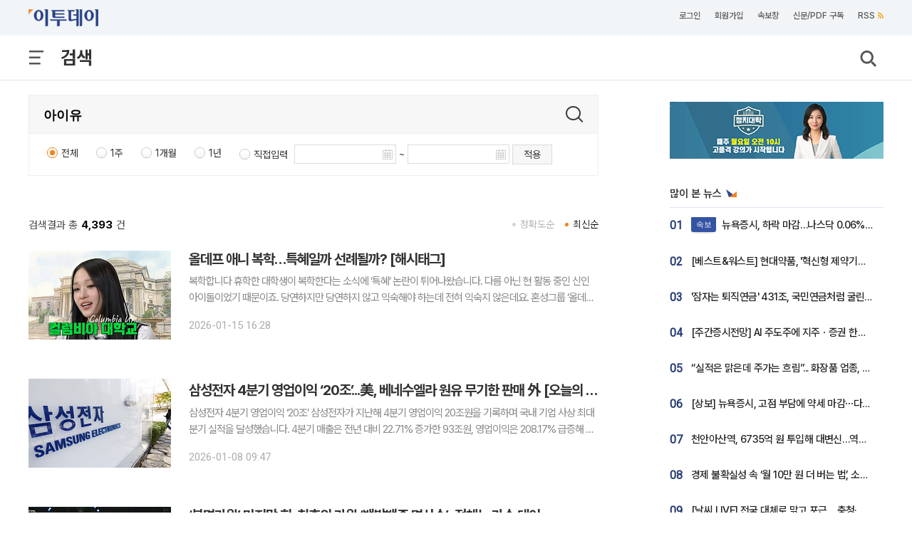

--- FILE ---
content_type: text/html; charset=UTF-8
request_url: https://www.etoday.co.kr/search/?keyword=%EC%95%84%EC%9D%B4%EC%9C%A0
body_size: 24628
content:
<!DOCTYPE html>
<html lang="ko">

<head>
    <meta http-equiv="Content-Type" content="text/html; charset=utf-8">
    <meta http-equiv="X-UA-Compatible" content="IE=edge">
    
    <title>아이유 검색결과 - 이투데이</title>
    
    <meta name="viewport" content="width=1200">
    
    	<meta name="description" content="아이유 검색결과 입니다. 관련된 뉴스를 경제신문 이투데이에서 만나보세요.">
	<meta property="og:title" content="아이유 검색결과 - 이투데이" />
	<meta property="og:description" content="아이유 검색결과 입니다. 관련된 뉴스를 경제신문 이투데이에서 만나보세요." />
	    
    <link rel="canonical" href="https://www.etoday.co.kr/search/?keyword=%EC%95%84%EC%9D%B4%EC%9C%A0"/>
    <link rel="alternate" media="only screen and (max-width: 640px)" href="https://m.etoday.co.kr/search/?keyword=%EC%95%84%EC%9D%B4%EC%9C%A0" />
    
    <meta property="og:image" content="https://www.etoday.co.kr/images/etoday_og.jpg" />
<meta property="og:image:width" content="1280" />
<meta property="og:image:height" content="720" />
<meta name="robots" content="max-image-preview:large" />
<meta name="referrer" content="no-referrer-when-downgrade" />
<link rel="stylesheet" href="/common/css/base.css?v=105" type="text/css">
<link rel="stylesheet" href="/common/css/etoday24.css?v=35" type="text/css">
<link rel="stylesheet" href="/common/css/etoday.css?v=81" type="text/css">

<!-- paging -->
<link rel="stylesheet" href="/common/css/paging.css?v=4" type="text/css">
<link href="https://use.fontawesome.com/releases/v5.0.6/css/all.css" rel="stylesheet">
<!--// paging -->

<link rel="stylesheet" href="/common/css/magnific-popup.css" type="text/css">
<link rel="shortcut icon" href="https://www.etoday.co.kr/favicon.ico" type="image/x-icon" >
<link rel="icon" href="https://www.etoday.co.kr/favicon.ico" type="image/x-icon" >
<script src="//ajax.googleapis.com/ajax/libs/jquery/1.12.1/jquery.min.js"></script>
<script type="text/javascript" src="/common/js/jquery.slider.min.js?v=3"></script>

<!-- Google Tag Manager -->
<script>(function(w,d,s,l,i){w[l]=w[l]||[];w[l].push({'gtm.start':
new Date().getTime(),event:'gtm.js'});var f=d.getElementsByTagName(s)[0],
j=d.createElement(s),dl=l!='dataLayer'?'&l='+l:'';j.async=true;j.src=
'https://www.googletagmanager.com/gtm.js?id='+i+dl;f.parentNode.insertBefore(j,f);
})(window,document,'script','dataLayer','GTM-K3XTXX');</script>
<!-- End Google Tag Manager -->

<!-- Dable -->
<script>
    (function(d,a,b,l,e,_) {
    d[b]=d[b]||function(){(d[b].q=d[b].q||[]).push(arguments)};e=a.createElement(l);
    e.async=1;e.charset='utf-8';e.src='//static.dable.io/dist/plugin.min.js';
    _=a.getElementsByTagName(l)[0];_.parentNode.insertBefore(e,_);
    })(window,document,'dable','script');
    dable('setService', 'etoday.co.kr');
    dable('sendLog');
</script>

<script type="application/ld+json">
{
	"@context": "https://schema.org",
	"@type": "Person",
	"name": "이투데이",
	"url": "https://www.etoday.co.kr/",
	"sameAs": [
		"https://www.youtube.com/c/etoday_news",
		"https://www.facebook.com/etoday",
		"https://twitter.com/etodaynews",
		"https://www.instagram.com/etoday_newsplus/",
		"https://blog.naver.com/etoday12",
		"https://play.google.com/store/apps/details?id=etoday.mobile"
	]
}
</script>        <link rel="stylesheet" href="/common/css/market.css?v=5" type="text/css">    
    <script src="https://code.jquery.com/ui/1.12.1/jquery-ui.js"></script>
	<link rel="stylesheet" href="//code.jquery.com/ui/1.12.1/themes/base/jquery-ui.css">
</head>

<body>
    <!-- SBU 상단 헤더 영역 -->
    <header class="sub_headerWrap">
	    
		<header class="sub_headerWrap">
		
			<div class="sub_header_contents_wrap">
			
                <div class="s_utillbar_contents">
                    <div class="s_utillmenu">
                        <a href="https://www.etoday.co.kr/" class="img_element s_logo"></a>
                        <ul>
                            <li><a onclick="quickNewsPop(); return false;" class="click-trc" data-name="util_breaking" target="_top">속보창</a></li>
                            <li><a href="https://member.etoday.co.kr/subs/" class="click-trc" data-name="util_subscribe" target="_top">신문/PDF 구독</a></li>
                        <li><a href="https://www.etoday.co.kr/rss/" class="click-trc" data-name="util_rss" target="_top">RSS<span class="rss_ico img_element"></span></a></li>  
                        </ul>
                    </div>
                </div>

                <!-- sub category -->
                <div class="sub_gnb_wrap">
                    <ul class="sub_navi">
                        <li class="menu_btn"><a class="allm_ico img_element"></a></li>
                        <!-- <li class="allmenu">
                            <a class="img_element allm_ico" id="allmenu-show"></a>
                        </li> -->
                                                <li class="t_category_title"><span>검색</span></li>
                                                <li class="search"><a class="img_element sb_search_ico imgch click-trc" data-name="util_search"></a></li>
                    </ul>
                    <div class="logo"><a href="https://www.etoday.co.kr/"><img src="https://www.etoday.co.kr/images/etoday_logo_pc.png" alt="프리미엄 경제신문 이투데이"></a></div>
                	<div class="chk_fxd_login"></div>
                    <!-- GNB BAR -->
                    <div class="gnb_wrap" id="mnavi">                  
                    <ul class="navi">
                        <li class="mm_menu mn_link_eff"><a href="https://www.etoday.co.kr/opinion">오피니언</a></li>
                        <li class="mm_menu mn_link_eff"><a href="https://www.etoday.co.kr/stock-finance">증권·금융</a></li>
                        <li class="mm_menu mn_link_eff"><a href="https://www.etoday.co.kr/real-estate">부동산</a></li>
                        <li class="mm_menu mn_link_eff"><a href="https://www.etoday.co.kr/companies">기업</a></li>
                        <li class="mm_menu mn_link_eff"><a href="https://www.etoday.co.kr/global-economy">글로벌경제</a></li>
                        <li class="mm_menu mn_link_eff"><a href="https://www.etoday.co.kr/politics-economy">정치·경제</a></li>
                        <li class="mm_menu mn_link_eff"><a href="https://www.etoday.co.kr/society">사회</a></li>
                        <li class="mm_menu mn_link_eff"><a href="https://www.etoday.co.kr/culture-life">문화·라이프</a></li>
                        <li class="mm_menu mn_link_eff"><a href="https://www.etoday.co.kr/news-factory">뉴스발전소</a></li>
                        <li class="mm_menu mn_link_eff"><a href="https://www.etoday.co.kr/etodaytv">이투데이TV</a></li>
                    </ul>
                </div>
                <!-- GNB BAR -->      
            </div>
            <!-- sub category -->
        </div>
    
        <!-- All MENU -->
                <div class="allmenulayerWrap menuall">
            <!-- <div class="s_utillbar_contents">
                <div class="s_utillmenu">
                    <a href="https://www.etoday.co.kr/" class="img_element s_logo"></a>
                    <ul>
                        <li><a onclick="quickNewsPop(); return false;" target="_top">속보창</a></li>
                        <li><a href="https://member.etoday.co.kr/subs/" target="_top">신문/PDF 구독</a></li>
                    	<li><a href="/rss/" target="_top">RSS<span class="rss_ico img_element"></span></a></li>
                    </ul>
                </div>
            </div> -->

            <div class="allmenuCont">
                <!-- <div class="alm_clz"><a class="aclz_ico img_element"></a></div> -->
                                <ul class="almListWrap">
                	                    <li class="alm_ctlist">
                        <dl>
                            <dt class="alm_ct_mtit"><a class="allink_eff" href="https://www.etoday.co.kr/opinion" target="_top">오피니언</a><span class="alm_ctico img_element"></span></dt>
                                                                                    <dd class="alm_ct_stit"><a href="https://www.etoday.co.kr/opinion/Nonhyeon-forum" target="_top">논현논단</a></dd>
                                                        <dd class="alm_ct_stit"><a href="https://www.etoday.co.kr/opinion/Nonhyeon-plaza" target="_top">논현광장</a></dd>
                                                        <dd class="alm_ct_stit"><a href="https://www.etoday.co.kr/opinion/plaza-columns" target="_top">시론</a></dd>
                                                        <dd class="alm_ct_stit"><a href="https://www.etoday.co.kr/opinion/ai-cartoon" target="_top">AI 만평</a></dd>
                                                        <dd class="alm_ct_stit"><a href="https://www.etoday.co.kr/opinion/desk" target="_top">데스크 시각</a></dd>
                                                        <dd class="alm_ct_stit"><a href="https://www.etoday.co.kr/opinion/expert-columns" target="_top">마감 후</a></dd>
                                                        <dd class="alm_ct_stit"><a href="https://www.etoday.co.kr/opinion/columns" target="_top">칼럼</a></dd>
                                                        <dd class="alm_ct_stit"><a href="https://www.etoday.co.kr/opinion/journalist-columns" target="_top">노트북 너머</a></dd>
                                                        <dd class="alm_ct_stit"><a href="https://www.etoday.co.kr/opinion/issue-people" target="_top">이슈n인물</a></dd>
                                                                                </dl>
                    </li>  
                                        <li class="alm_ctlist">
                        <dl>
                            <dt class="alm_ct_mtit"><a class="allink_eff" href="https://www.etoday.co.kr/stock-finance" target="_top">증권·금융</a><span class="alm_ctico img_element"></span></dt>
                                                                                    <dd class="alm_ct_stit"><a href="https://www.etoday.co.kr/stock-finance/public-announcement" target="_top">공시</a></dd>
                                                        <dd class="alm_ct_stit"><a href="https://www.etoday.co.kr/stock-finance/market-trend" target="_top">시황</a></dd>
                                                        <dd class="alm_ct_stit"><a href="https://www.etoday.co.kr/stock-finance/price" target="_top">시세</a></dd>
                                                        <dd class="alm_ct_stit"><a href="https://www.etoday.co.kr/stock-finance/currencies" target="_top">환율</a></dd>
                                                        <dd class="alm_ct_stit"><a href="https://www.etoday.co.kr/stock-finance/ipo/price-info" target="_top">장외/IPO</a></dd>
                                                        <dd class="alm_ct_stit"><a href="https://www.etoday.co.kr/stock-finance/hot-stock" target="_top">특징주</a></dd>
                                                        <dd class="alm_ct_stit"><a href="https://www.etoday.co.kr/stock-finance/investment-strategy" target="_top">투자전략</a></dd>
                                                        <dd class="alm_ct_stit"><a href="https://www.etoday.co.kr/stock-finance/bonds-funds" target="_top">채권/펀드</a></dd>
                                                        <dd class="alm_ct_stit"><a href="https://www.etoday.co.kr/stock-finance/finance" target="_top">금융</a></dd>
                                                        <dd class="alm_ct_stit"><a href="https://www.etoday.co.kr/stock-finance/general" target="_top">일반</a></dd>
                                                                                </dl>
                    </li>  
                                        <li class="alm_ctlist">
                        <dl>
                            <dt class="alm_ct_mtit"><a class="allink_eff" href="https://www.etoday.co.kr/real-estate" target="_top">부동산</a><span class="alm_ctico img_element"></span></dt>
                                                                                    <dd class="alm_ct_stit"><a href="https://www.etoday.co.kr/real-estate/market-trend" target="_top">시장동향</a></dd>
                                                        <dd class="alm_ct_stit"><a href="https://www.etoday.co.kr/real-estate/industry" target="_top">업계</a></dd>
                                                        <dd class="alm_ct_stit"><a href="https://www.etoday.co.kr/real-estate/policy" target="_top">정책</a></dd>
                                                        <dd class="alm_ct_stit"><a href="https://www.etoday.co.kr/real-estate/pre-sales" target="_top">분양</a></dd>
                                                        <dd class="alm_ct_stit"><a href="https://www.etoday.co.kr/real-estate/general" target="_top">일반</a></dd>
                                                                                </dl>
                    </li>  
                                        <li class="alm_ctlist">
                        <dl>
                            <dt class="alm_ct_mtit"><a class="allink_eff" href="https://www.etoday.co.kr/companies" target="_top">기업</a><span class="alm_ctico img_element"></span></dt>
                                                                                    <dd class="alm_ct_stit"><a href="https://www.etoday.co.kr/companies/business-community" target="_top">재계</a></dd>
                                                        <dd class="alm_ct_stit"><a href="https://www.etoday.co.kr/companies/electronics-telecom-it" target="_top">전자/통신/IT</a></dd>
                                                        <dd class="alm_ct_stit"><a href="https://www.etoday.co.kr/companies/automobiles" target="_top">자동차</a></dd>
                                                        <dd class="alm_ct_stit"><a href="https://www.etoday.co.kr/companies/heavy-chemical" target="_top">중화학</a></dd>
                                                        <dd class="alm_ct_stit"><a href="https://www.etoday.co.kr/companies/aviation-logistics" target="_top">항공/물류</a></dd>
                                                        <dd class="alm_ct_stit"><a href="https://www.etoday.co.kr/companies/retail" target="_top">유통</a></dd>
                                                        <dd class="alm_ct_stit"><a href="https://www.etoday.co.kr/companies/healthcare-bio" target="_top">의료/바이오</a></dd>
                                                        <dd class="alm_ct_stit"><a href="https://www.etoday.co.kr/companies/smes-venture" target="_top">중기/벤처</a></dd>
                                                        <dd class="alm_ct_stit"><a href="https://www.etoday.co.kr/companies/general" target="_top">일반</a></dd>
                                                                                </dl>
                    </li>  
                                        <li class="alm_ctlist bbox">
                        <dl>
                            <dt class="alm_ct_mtit"><a class="allink_eff" href="https://www.etoday.co.kr/global-economy" target="_top">글로벌경제</a><span class="alm_ctico img_element"></span></dt>
                                                                                    <dd class="alm_ct_stit"><a href="https://www.etoday.co.kr/global-economy/international-economy" target="_top">국제경제</a></dd>
                                                        <dd class="alm_ct_stit"><a href="https://www.etoday.co.kr/global-economy/international-general" target="_top">국제일반</a></dd>
                                                        <dd class="alm_ct_stit"><a href="https://www.etoday.co.kr/global-economy/international-market-trend" target="_top">국제시황</a></dd>
                                                        <dd class="alm_ct_stit"><a href="https://www.etoday.co.kr/global-economy/us" target="_top">미국</a></dd>
                                                        <dd class="alm_ct_stit"><a href="https://www.etoday.co.kr/global-economy/china" target="_top">중국</a></dd>
                                                        <dd class="alm_ct_stit"><a href="https://www.etoday.co.kr/global-economy/asia" target="_top">아시아</a></dd>
                                                        <dd class="alm_ct_stit"><a href="https://www.etoday.co.kr/global-economy/europe-middle-east" target="_top">유럽/중동</a></dd>
                                                                                </dl>
                    </li>  
                                        <li class="alm_ctlist bbox">
                        <dl>
                            <dt class="alm_ct_mtit"><a class="allink_eff" href="https://www.etoday.co.kr/politics-economy" target="_top">정치·경제</a><span class="alm_ctico img_element"></span></dt>
                                                                                    <dd class="alm_ct_stit"><a href="https://www.etoday.co.kr/politics-economy/bluehouse" target="_top">대통령실/총리실</a></dd>
                                                        <dd class="alm_ct_stit"><a href="https://www.etoday.co.kr/politics-economy/policy" target="_top">정책</a></dd>
                                                        <dd class="alm_ct_stit"><a href="https://www.etoday.co.kr/politics-economy/assembly" target="_top">국회/정당</a></dd>
                                                        <dd class="alm_ct_stit"><a href="https://www.etoday.co.kr/politics-economy/national-defense" target="_top">국방/외교</a></dd>
                                                        <dd class="alm_ct_stit"><a href="https://www.etoday.co.kr/politics-economy/business" target="_top">경제</a></dd>
                                                        <dd class="alm_ct_stit"><a href="https://www.etoday.co.kr/politics-economy/general" target="_top">일반</a></dd>
                                                                                </dl>
                    </li>  
                                        <li class="alm_ctlist">
                        <dl>
                            <dt class="alm_ct_mtit"><a class="allink_eff" href="https://www.etoday.co.kr/society" target="_top">사회</a><span class="alm_ctico img_element"></span></dt>
                                                                                    <dd class="alm_ct_stit"><a href="https://www.etoday.co.kr/society/incidents-accidents" target="_top">사건/사고</a></dd>
                                                        <dd class="alm_ct_stit"><a href="https://www.etoday.co.kr/society/labor-market" target="_top">노동/취업</a></dd>
                                                        <dd class="alm_ct_stit"><a href="https://www.etoday.co.kr/society/legal-affairs" target="_top">법조</a></dd>
                                                        <dd class="alm_ct_stit"><a href="https://www.etoday.co.kr/society/education" target="_top">교육</a></dd>
                                                        <dd class="alm_ct_stit"><a href="https://www.etoday.co.kr/society/area" target="_top">전국</a></dd>
                                                        <dd class="alm_ct_stit"><a href="https://www.etoday.co.kr/society/people-news" target="_top">인사/동정/부음</a></dd>
                                                        <dd class="alm_ct_stit"><a href="https://www.etoday.co.kr/society/obituaries" target="_top">오비추어리</a></dd>
                                                        <dd class="alm_ct_stit"><a href="https://www.etoday.co.kr/society/general" target="_top">일반</a></dd>
                                                                                </dl>
                    </li>  
                                        <li class="alm_ctlist">
                        <dl>
                            <dt class="alm_ct_mtit"><a class="allink_eff" href="https://www.etoday.co.kr/culture-life" target="_top">문화·라이프</a><span class="alm_ctico img_element"></span></dt>
                                                                                    <dd class="alm_ct_stit"><a href="https://www.etoday.co.kr/culture-life/broadcast-tv" target="_top">방송/TV</a></dd>
                                                        <dd class="alm_ct_stit"><a href="https://www.etoday.co.kr/culture-life/movie" target="_top">영화</a></dd>
                                                        <dd class="alm_ct_stit"><a href="https://www.etoday.co.kr/culture-life/music" target="_top">음악</a></dd>
                                                        <dd class="alm_ct_stit"><a href="https://www.etoday.co.kr/culture-life/arts-books" target="_top">공연/출판</a></dd>
                                                        <dd class="alm_ct_stit"><a href="https://www.etoday.co.kr/culture-life/sports" target="_top">스포츠</a></dd>
                                                        <dd class="alm_ct_stit"><a href="https://www.etoday.co.kr/culture-life/general" target="_top">일반</a></dd>
                                                                                </dl>
                    </li>  
                                        <li class="alm_ctlist">
                        <dl>
                            <dt class="alm_ct_mtit"><a class="allink_eff" href="https://www.etoday.co.kr/news-factory" target="_top">뉴스발전소</a><span class="alm_ctico img_element"></span></dt>
                                                                                    <dd class="alm_ct_stit"><a href="https://www.etoday.co.kr/news-factory/issue-cracker" target="_top">이슈크래커</a></dd>
                                                        <dd class="alm_ct_stit"><a href="https://www.etoday.co.kr/news-factory/hotissue" target="_top">요즘, 이거</a></dd>
                                                        <dd class="alm_ct_stit"><a href="https://www.etoday.co.kr/news-factory/graphics" target="_top">그래픽스</a></dd>
                                                        <dd class="alm_ct_stit"><a href="https://www.etoday.co.kr/news-factory/photo" target="_top">한 컷</a></dd>
                                                                                </dl>
                    </li>  
                                    </ul>
                                                <ul class="almListWrap">
                	                    <li class="alm_ctlist">
                        <dl>
                            <dt class="alm_ct_mtit"><a class="allink_eff" href="https://www.etoday.co.kr/etodaytv" target="_top">이투데이TV</a><span class="alm_ctico img_element"></span></dt>
                                                                                    <dd class="alm_ct_stit"><a href="https://www.etoday.co.kr/e-studio" target="_top">e스튜디오</a></dd>
                                                        <dd class="alm_ct_stit"><a href="https://www.etoday.co.kr/ranking" target="_top">랭킹영상</a></dd>
                                                                                </dl>
                    </li>
                                        <li class="alm_ctlist">
                        <dl>
                            <dt class="alm_ct_mtit"><a class="allink_eff" href="https://www.etoday.co.kr/special-report" target="_top">스페셜리포트</a><span class="alm_ctico img_element"></span></dt>
                                                    </dl>
                    </li>
                                        <li class="alm_ctlist">
                        <dl>
                            <dt class="alm_ct_mtit"><a class="allink_eff" href="https://www.etoday.co.kr/channel-five" target="_top">Channel 5</a><span class="alm_ctico img_element"></span></dt>
                                                    </dl>
                    </li>
                                        <li class="alm_ctlist">
                        <dl>
                            <dt class="alm_ct_mtit"><a class="allink_eff" href="https://www.etoday.co.kr/winners-ir-club" target="_top">위너스IR클럽</a><span class="alm_ctico img_element"></span></dt>
                                                    </dl>
                    </li>
                                        <li class="alm_ctlist">
                        <dl>
                            <dt class="alm_ct_mtit"><a class="allink_eff" href="https://www.etoday.co.kr/weather" target="_top">날씨</a><span class="alm_ctico img_element"></span></dt>
                                                    </dl>
                    </li>
                                    </ul>
                            </div>
        </div>        <!-- //All MENU -->
       
        <!-- 검색창 -->
		<article class="search_layer">
        <section>
            <div>
            	<form name="frmsearch" method="get" action="https://www.etoday.co.kr/search/">
                <input class="search_field" size="40" name='keyword' type="text" placeholder="검색어를 입력해 주세요." required>
                <button type="submit" class="img_element search_ico2 click-trc" data-name="util_search_submit"></button>
                </form>
            </div>
        </section>
        </article>
		<!-- // 검색창 -->
		
		<!-- 검색 팝업 -->
		<div id="popup_wrapper"></div>
		<!-- 검색 팝업 -->
	</header>
    </header>
    <!-- //상단 헤더 영역 -->
    
    <article class="containerWrap">
        <section class="l_content_module">
        	<section class="search_area">
				<form name="frmSearchPage" method="get" action="/search/main">
					<input type="hidden" id="fldSort" name="fldSort" value="1">
					<h1><input class="search_style1" size="40" name="keyword" type="text" placeholder="검색어를 입력해 주세요." required="" value="아이유"></h1>
					<button type="submit" class="img_element search_ico2"></button>
					    				<div class="details_search">
    					<ul>
    						<li>
    							<input type="radio" name="fldTermType" id="option1" value="1" checked>
    							<label for="option1">전체</label>
    						</li>
    						<li>
    							<input type="radio" name="fldTermType" id="option2" value="2" >
    							<label for="option2">1주</label>
    						</li>
    						<li>
    							<input type="radio" name="fldTermType" id="option3" value="3" >
    							<label for="option3">1개월</label>
    						</li>
    						<li>
    							<input type="radio" name="fldTermType" id="option4" value="4" >
    							<label for="option4">1년</label>
    						</li>
    						<li>
    							<input type="radio" name="fldTermType" id="option5" value="5" >
    							<label for="option5">직접입력</label>
    							<span class="set">
    								<input type="text" id="varTermStart" name="fldTermStart" value="" maxlength="10" onchange="evntTermSel();">
    							</span>
    							<span class="txt2">~</span>
    							<span class="set">
    								<input type="text" id="varTermEnd" name="fldTermEnd" value="" maxlength="10" onchange="evntTermSel();">
    							</span>
    							<span class="details_search_bt"><a href="javascript:;" onclick="evntFormSubmit();">적용</a></span>
    						</li>
    					</ul>
    				</div>
    								</form>
			</section>
        	
        	<!-- 종목정보 -->
        				<!-- //종목정보 -->
			
        	<!-- 기자 프로필 -->
        	        	        	        	<!-- //기자 프로필 -->
        	
        	<!-- 기사리스트 -->
        	        	<div class="sub_n_list_cont">
        		<div class="search_lst">
					<h3>검색결과 총<strong>4,393</strong>건</h3>
					<span class="lst_sort">
						<a href="javascript:;" onclick="evntFormSubmit(1);" class="select">최신순</a>
						<a href="javascript:;" onclick="evntFormSubmit(0);" class="">정확도순</a>
					</span>
				</div>
				
                <ul id="list_W">
                	                	                	<li class="sp_newslist">
                                                <div class="cluster_thumb_link21"><a href="https://www.etoday.co.kr/news/view/2546051"><img src="https://img.etoday.co.kr/crop/200/125/2282183.jpg" width="200" height="125" alt="올데프 애니 복학…특혜일까 선례될까? [해시태그]"></a></div>
                                                <div class="cluster_text21">
                            <div class="cluster_text_headline21 t_reduce"><a href="https://www.etoday.co.kr/news/view/2546051">올데프 애니 복학…특혜일까 선례될까? [해시태그]</a></div>
                            <div class="cluster_text_lede21 link_text2">


복학합니다

휴학한 대학생이 복학한다는 소식에 ‘특혜’ 논란이 튀어나왔습니다. 다름 아닌 현 활동 중인 신인 아이돌이었기 때문이죠. 당연하지만 당연하지 않고 익숙해야 하는데 전혀 익숙지 않은데요.

혼성그룹 ‘올데이 프로젝트(ALL DAY PROJECT·올데프)’ 멤버 애니의 복학 소식이 단순한 개인 일정이 아니라, 가요계 관행과 ‘형평성’을 둘러싼 </div>
                            <div class="cluster_text_press21">2026-01-15 16:28</div>
                        </div>
                    </li>
                                    	                	<li class="sp_newslist">
                                                <div class="cluster_thumb_link21"><a href="https://www.etoday.co.kr/news/view/2543494"><img src="https://img.etoday.co.kr/crop/200/125/2278722.jpg" width="200" height="125" alt="삼성전자 4분기 영업이익 ‘20조’...美, 베네수엘라 원유 무기한 판매 外 [오늘의 주요뉴스]"></a></div>
                                                <div class="cluster_text21">
                            <div class="cluster_text_headline21 t_reduce"><a href="https://www.etoday.co.kr/news/view/2543494">삼성전자 4분기 영업이익 ‘20조’...美, 베네수엘라 원유 무기한 판매 外 [오늘의 주요뉴스]</a></div>
                            <div class="cluster_text_lede21 link_text2">삼성전자 4분기 영업이익 ‘20조’

삼성전자가 지난해 4분기 영업이익 20조원을 기록하며 국내 기업 사상 최대 분기 실적을 달성했습니다. 4분기 매출은 전년 대비 22.71% 증가한 93조원, 영업이익은 208.17% 급증해 시장 전망치를 웃도는 어닝 서프라이즈를 기록했습니다. 이에 따라 삼성전자의 2025년 연간 매출은 332조7700억원으로 역대 최고</div>
                            <div class="cluster_text_press21">2026-01-08 09:47</div>
                        </div>
                    </li>
                                    	                	<li class="sp_newslist">
                                                <div class="cluster_thumb_link21"><a href="https://www.etoday.co.kr/news/view/2542105"><img src="https://img.etoday.co.kr/crop/200/125/2276785.jpg" width="200" height="125" alt="‘복면가왕’ 마지막 회, 최후의 가왕 ‘백발백중 명사수’...정체는 가수 테이"></a></div>
                                                <div class="cluster_text21">
                            <div class="cluster_text_headline21 t_reduce"><a href="https://www.etoday.co.kr/news/view/2542105">‘복면가왕’ 마지막 회, 최후의 가왕 ‘백발백중 명사수’...정체는 가수 테이</a></div>
                            <div class="cluster_text_lede21 link_text2">

‘백발백중 명사수’의 정체가 테이로 밝혀졌다.

4일 방송된 MBC ‘복면가왕’은 최후의 복면가왕 결정전으로 ‘동방불패’와 ‘백발백중 명사수’의 마지막 대결이 펼쳐졌다.

이날 ‘동방불패’는 아이유의 ‘미아’를 열창하며 ‘레드마우스’ 선우정아를 26대 73으로 이기고 최후의 가왕 결정전에 진출했다.

마지막 방어전에 나선 ‘백발백중 명사수’는 ‘너드커넥</div>
                            <div class="cluster_text_press21">2026-01-04 19:41</div>
                        </div>
                    </li>
                                    	                	<li class="sp_newslist">
                                                <div class="cluster_thumb_link21"><a href="https://www.etoday.co.kr/news/view/2541678"><img src="https://img.etoday.co.kr/crop/200/125/2276211.jpg" width="200" height="125" alt="한울앤제주, K컬처 판을 바꾼다…‘굿즈’ 아닌 ‘통행료 산업’으로 전환 본격화"></a></div>
                                                <div class="cluster_text21">
                            <div class="cluster_text_headline21 t_reduce"><a href="https://www.etoday.co.kr/news/view/2541678">한울앤제주, K컬처 판을 바꾼다…‘굿즈’ 아닌 ‘통행료 산업’으로 전환 본격화</a></div>
                            <div class="cluster_text_lede21 link_text2">

한울앤제주가 한울반도체ㆍ비트로와 손잡고 K컬처 사업을 ‘굿즈’가 아닌 ‘인프라’로 전환하는 전략을 본격 가동한다. 단순 팬 상품 판매가 아닌 반복 수익이 발생하는 구조적 산업 모델을 구축하겠다는 목표다.

2일 한울반도체에 따르면 지난해 12월 31일 인수 잔금 지급과 이사회 절차를 마무리하며 비트로를 완전 편입했다. 이에 비트로의 팬 디바이스 기술과 </div>
                            <div class="cluster_text_press21">2026-01-02 11:39</div>
                        </div>
                    </li>
                                    	                	<li class="sp_newslist">
                                                <div class="cluster_thumb_link21"><a href="https://www.etoday.co.kr/news/view/2539425"><img src="https://img.etoday.co.kr/crop/200/125/2272927.jpg" width="200" height="125" alt="스트레이키즈·올데이프로젝트·이이경...AAA 미공개 수상 소감 공개"></a></div>
                                                <div class="cluster_text21">
                            <div class="cluster_text_headline21 t_reduce"><a href="https://www.etoday.co.kr/news/view/2539425">스트레이키즈·올데이프로젝트·이이경...AAA 미공개 수상 소감 공개</a></div>
                            <div class="cluster_text_lede21 link_text2">
그룹 ALLDAY PROJECT(올데이 프로젝트), 배우 이이경, 그룹 Stray Kids(스트레이키즈)가 아시아 아티스트 어워즈 시상식에서 진심 어린 수상 소감을 전했다.

올데이 프로젝트는 6일 오후 대만 가오슝 내셔널 스타디움에서 열린 ‘10주년 아시아 아티스트 어워즈 2025(10th Anniversary Asia Artist Awards 2025</div>
                            <div class="cluster_text_press21">2025-12-24 10:46</div>
                        </div>
                    </li>
                                    	                	<li class="sp_newslist">
                                                <div class="cluster_thumb_link21"><a href="https://www.etoday.co.kr/news/view/2537966"><img src="https://img.etoday.co.kr/crop/200/125/2270777.jpg" width="200" height="125" alt="아이유·변우석에 ‘피의 게임’까지…웨이브, 2026 라인업 공개"></a></div>
                                                <div class="cluster_text21">
                            <div class="cluster_text_headline21 t_reduce"><a href="https://www.etoday.co.kr/news/view/2537966">아이유·변우석에 ‘피의 게임’까지…웨이브, 2026 라인업 공개</a></div>
                            <div class="cluster_text_lede21 link_text2"> 웨이브가 19일 2026년 새해 신규 콘텐츠 라인업을 공개했다.

웨이브는 내년 웨이브 예능의 핵심 키워드는 '팬덤'과 '논쟁'이라고 밝혔다. 단순한 재미를 넘어 사회적 화두를 던지고 강력한 팬덤을 형성하는 리얼리티 쇼가 대거 포진했다. TV-온라인동영상서비스(OTT) 통합 화제성 1위를 휩쓸며 오리지널 예능으로 가장 큰 성공을 거둔 '피의 게임' 시리즈</div>
                            <div class="cluster_text_press21">2025-12-19 15:02</div>
                        </div>
                    </li>
                                    	                	<li class="sp_newslist">
                                                <div class="cluster_thumb_link21"><a href="https://www.etoday.co.kr/news/view/2537218"><img src="https://img.etoday.co.kr/crop/200/125/2269751.jpg" width="200" height="125" alt="'라디오스타' 김태원, 아이유엔 &quot;천재 가수&quot;⋯다나카엔 &quot;가창이 너무 별로&quot;"></a></div>
                                                <div class="cluster_text21">
                            <div class="cluster_text_headline21 t_reduce"><a href="https://www.etoday.co.kr/news/view/2537218">'라디오스타' 김태원, 아이유엔 "천재 가수"⋯다나카엔 "가창이 너무 별로"</a></div>
                            <div class="cluster_text_lede21 link_text2">

부활의 김태원이 아이유와의 인연을 전했다.

17일 방송된 MBC ‘라디오스타’는 ‘필모를 부탁해’ 특집으로 꾸며진 가운데 김태원, 이필모, 김용명, 심자윤이 출연해 다양한 이야기를 나눴다.

이날 김태원은 아이유가 ‘Never Ending Story’를 리메이크 한 것에 대해 “아이유가 먼저 연락이 왔다. 천재성이 있는 가수라는 걸 알았지만 그렇게 하</div>
                            <div class="cluster_text_press21">2025-12-17 23:31</div>
                        </div>
                    </li>
                                    	                	<li class="sp_newslist">
                                                <div class="cluster_thumb_link21"><a href="https://www.etoday.co.kr/news/view/2533275"><img src="https://img.etoday.co.kr/crop/200/125/2264546.jpg" width="200" height="125" alt="겨울 연금송 올해도…첫눈·크리스마스니까·미리 메리 크리스마스 [해시태그]"></a></div>
                                                <div class="cluster_text21">
                            <div class="cluster_text_headline21 t_reduce"><a href="https://www.etoday.co.kr/news/view/2533275">겨울 연금송 올해도…첫눈·크리스마스니까·미리 메리 크리스마스 [해시태그]</a></div>
                            <div class="cluster_text_lede21 link_text2">


코트와 패딩을 꺼내입는 ‘본격 겨울’이 오면 절로 떠올려지는 그것. 붕어빵과 호떡을 떠올리겠지만(?) 입이 아닌 귀에 집중해 봅시다. 12월 크리스마스와 연말, 첫눈을 맞이하면 으레 음악사이트와 음원을 뒤져 ‘그 곡’을 찾곤 하는데요. 당연한 듯 이런 ‘겨울 작업’을 거치는 이들이 하나둘씩 늘어나면서 ‘겨울 연금송’이 탄생했습니다.

발매 시점이 서로</div>
                            <div class="cluster_text_press21">2025-12-05 16:15</div>
                        </div>
                    </li>
                                    	                	<li class="sp_newslist">
                                                <div class="cluster_thumb_link21"><a href="https://www.etoday.co.kr/news/view/2530643"><img src="https://img.etoday.co.kr/crop/200/125/2260871.jpg" width="200" height="125" alt="한울반도체, ‘조용필 공연 기술 기업’ 비트로 인수…글로벌 팬덤 비즈니스 본격 진출"></a></div>
                                                <div class="cluster_text21">
                            <div class="cluster_text_headline21 t_reduce"><a href="https://www.etoday.co.kr/news/view/2530643">한울반도체, ‘조용필 공연 기술 기업’ 비트로 인수…글로벌 팬덤 비즈니스 본격 진출</a></div>
                            <div class="cluster_text_lede21 link_text2">

한울반도체가 비트로를 인수하며 글로벌 팬덤경제 시장 공략에 속도를 낸다.

한울반도체 100% 자회사 한울컬처는 비트로 주식 1만8333주를 약 110억 원에 취득해 지분율 55%를 확보했다고 28일 밝혔다. 설립 예정인 특수관계 조합의 지분 취득을 포함하면 약 160억 원을 투입해 전체의 80% 지분을 취득하는 구조다.

비트로는 지난해 매출액 409</div>
                            <div class="cluster_text_press21">2025-11-28 10:43</div>
                        </div>
                    </li>
                                    	                	<li class="sp_newslist">
                                                <div class="cluster_thumb_link21"><a href="https://www.etoday.co.kr/news/view/2527448"><img src="https://img.etoday.co.kr/crop/200/125/2256322.jpg" width="200" height="125" alt="칸쵸 이어 '신상' 나왔다⋯'달너새 초콜릿', 또 대박 칠까? [솔드아웃]"></a></div>
                                                <div class="cluster_text21">
                            <div class="cluster_text_headline21 t_reduce"><a href="https://www.etoday.co.kr/news/view/2527448">칸쵸 이어 '신상' 나왔다⋯'달너새 초콜릿', 또 대박 칠까? [솔드아웃]</a></div>
                            <div class="cluster_text_lede21 link_text2">지금 화제 되는 패션·뷰티 트렌드를 소개합니다. 자신의 취향, 가치관과 유사하거나 인기 있는 인물 혹은 콘텐츠를 따라 제품을 사는 '디토(Ditto) 소비'가 자리 잡은 오늘, 잘파세대(Z세대와 알파세대의 합성어)의 눈길이 쏠린 곳은 어디일까요?



과자 하나에 이렇게 열광할 줄 누가 알았을까요. 그것도 40년 넘은 '장수 과자'가요.

최근 친구들의 사</div>
                            <div class="cluster_text_press21">2025-11-19 16:54</div>
                        </div>
                    </li>
                                    	                	<li class="sp_newslist">
                                                <div class="cluster_thumb_link21"><a href="https://www.etoday.co.kr/news/view/2517689"><img src="https://img.etoday.co.kr/crop/200/125/2242713.jpg" width="200" height="125" alt="조용필ㆍBTSㆍ임영웅→이수만ㆍ박진영까지…'골든디스크 파워하우스 40' 선정"></a></div>
                                                <div class="cluster_text21">
                            <div class="cluster_text_headline21 t_reduce"><a href="https://www.etoday.co.kr/news/view/2517689">조용필ㆍBTSㆍ임영웅→이수만ㆍ박진영까지…'골든디스크 파워하우스 40' 선정</a></div>
                            <div class="cluster_text_lede21 link_text2">

'골든디스크어워즈'가 한국 대중음악사에 영향력이 있는 인물 40인을 선정하는 '골든디스크 파워하우스 40'을 23일 발표했다. 

1986년 첫 회를 시작으로 2026년 40주년을 맞이하는 '골든디스크어워즈'는 지난 40년간 한국 대중음악사에서 중요한 한 획을 그은 주역들을 뽑은 '골든디스크 파워하우스 40' 명단을 공개했다. 가요 제작자, 작곡가, 작</div>
                            <div class="cluster_text_press21">2025-10-23 13:24</div>
                        </div>
                    </li>
                                    	                	<li class="sp_newslist">
                                                <div class="cluster_thumb_link21"><a href="https://www.etoday.co.kr/news/view/2515938"><img src="https://img.etoday.co.kr/crop/200/125/2240148.jpg" width="200" height="125" alt="'다나카' 김경욱, 히트곡 '잘자요 아가씨' 음원 도용 피해⋯&quot;중국으로 소유권 강제 이전&quot;"></a></div>
                                                <div class="cluster_text21">
                            <div class="cluster_text_headline21 t_reduce"><a href="https://www.etoday.co.kr/news/view/2515938">'다나카' 김경욱, 히트곡 '잘자요 아가씨' 음원 도용 피해⋯"중국으로 소유권 강제 이전"</a></div>
                            <div class="cluster_text_lede21 link_text2">

개그맨 김경욱이 음원 도용 피해를 알렸다.

16일 김경욱은 자신의 인스타그램을 통해 “최근 중국 음원 업체에서 유명 음원들을 편곡해 인스타그램(메타)에 신규 등록을 진행 중”이라며 “원곡 소유권이 강제로 이전되고 있는 상황을 확인했다”라고 밝혔다.

이어 “저도 2년간 많은 분과 함께한 ‘잘자요 아가씨’가 중국 곡으로 새로 등록됐다”라며 “현재 유통사</div>
                            <div class="cluster_text_press21">2025-10-18 17:47</div>
                        </div>
                    </li>
                                    	                	<li class="sp_newslist">
                                                <div class="cluster_thumb_link21"><a href="https://www.etoday.co.kr/news/view/2514677"><img src="https://img.etoday.co.kr/crop/200/125/2238291.jpg" width="200" height="125" alt="[오늘의 청약 일정] ‘상봉센트럴아이파크’ 당첨자 발표 등"></a></div>
                                                <div class="cluster_text21">
                            <div class="cluster_text_headline21 t_reduce"><a href="https://www.etoday.co.kr/news/view/2514677">[오늘의 청약 일정] ‘상봉센트럴아이파크’ 당첨자 발표 등</a></div>
                            <div class="cluster_text_lede21 link_text2">

부동산 정보업체 부동산R114에 따르면 15일 오늘은 서울 동작구 '힐스테이트 이수역센트럴'과 충북 청주시 '청주롯데캐슬시그니처' 단지에서 1순위 청약 접수를 실시한다.

또 경기 광명시 '철산역자이'와 부산 부산진구 '힐스테이트가야(2단지)', 울산 남구 '한화포레나울산무거', 울산 울주군 '울산역폴리시아아이유쉘', 인천 부평구 '두산위브&수자인부평더</div>
                            <div class="cluster_text_press21">2025-10-15 07:00</div>
                        </div>
                    </li>
                                    	                	<li class="sp_newslist">
                                                <div class="cluster_thumb_link21"><a href="https://www.etoday.co.kr/news/view/2512910"><img src="https://img.etoday.co.kr/crop/200/125/2235315.jpg" width="200" height="125" alt="나 빼고 다 갖고 있나⋯몬치치 히퍼, 어디서 구하는데? [솔드아웃]"></a></div>
                                                <div class="cluster_text21">
                            <div class="cluster_text_headline21 t_reduce"><a href="https://www.etoday.co.kr/news/view/2512910">나 빼고 다 갖고 있나⋯몬치치 히퍼, 어디서 구하는데? [솔드아웃]</a></div>
                            <div class="cluster_text_lede21 link_text2">지금 화제 되는 패션·뷰티 트렌드를 소개합니다. 자신의 취향, 가치관과 유사하거나 인기 있는 인물 혹은 콘텐츠를 따라 제품을 사는 '디토(Ditto) 소비'가 자리 잡은 오늘, 잘파세대(Z세대와 알파세대의 합성어)의 눈길이 쏠린 곳은 어디일까요?



도대체 어딜 가야 살 수 있는데?

토로가 절로 나옵니다. 최근 사회관계망서비스(SNS), 커뮤니티 등 온</div>
                            <div class="cluster_text_press21">2025-10-02 15:02</div>
                        </div>
                    </li>
                                    	                	<li class="sp_newslist">
                                                <div class="cluster_thumb_link21"><a href="https://www.etoday.co.kr/news/view/2511965"><img src="https://img.etoday.co.kr/crop/200/125/2234081.jpg" width="200" height="125" alt="[오늘의 청약 일정] ‘시흥하중A4신혼희망타운(공공분양)’ 청약 접수 등"></a></div>
                                                <div class="cluster_text21">
                            <div class="cluster_text_headline21 t_reduce"><a href="https://www.etoday.co.kr/news/view/2511965">[오늘의 청약 일정] ‘시흥하중A4신혼희망타운(공공분양)’ 청약 접수 등</a></div>
                            <div class="cluster_text_lede21 link_text2">

부동산 정보업체 부동산R114에 따르면 1일 오늘은 경기 시흥시 '시흥하중A4신혼희망타운(공공분양)'의 청약 접수가 시작된다. 접수 기간은 이날부터 2일까지다. 또 서울 중랑구 '상봉센트럴아이파크' 오피스텔의 청약 접수도 이날부터 2일까지 진행된다.

아울러 서울 중랑구 '상봉센트럴아이파크', 경기 광명시 '철산역자이', 구리시 '중흥S클래스힐더포레',</div>
                            <div class="cluster_text_press21">2025-10-01 07:00</div>
                        </div>
                    </li>
                                    	                	<li class="sp_newslist">
                                                <div class="cluster_thumb_link21"><a href="https://www.etoday.co.kr/news/view/2508949"><img src="https://img.etoday.co.kr/crop/200/125/2229668.jpg" width="200" height="125" alt="우리금융, '모모콘' 열고 청소년 한부모 지원 약속"></a></div>
                                                <div class="cluster_text21">
                            <div class="cluster_text_headline21 t_reduce"><a href="https://www.etoday.co.kr/news/view/2508949">우리금융, '모모콘' 열고 청소년 한부모 지원 약속</a></div>
                            <div class="cluster_text_lede21 link_text2">
우리금융이 사회공헌 콘서트 '모모콘'을 열고 청소년 한모 자립을 위한 지원을 약속했다고 22일 밝혔다.

'언제나, 우리를, 맨앞에'라는 슬로건으로 진행된 모모콘은 서울 난지한강공원에서 20일~21일 이틀간 진행됐다. god, YB(윤도현 밴드), 윤하, 잔나비 등 최정상 아티스트들이 출연해 그 의미를 더했다.

특히 이번 행사에서 임종룡 회장과 브랜드앰</div>
                            <div class="cluster_text_press21">2025-09-22 13:48</div>
                        </div>
                    </li>
                                    	                	<li class="sp_newslist">
                                                <div class="cluster_thumb_link21"><a href="https://www.etoday.co.kr/news/view/2507891"><img src="https://img.etoday.co.kr/crop/200/125/2228045.jpg" width="200" height="125" alt="아이유, 데뷔 17주년에도 선한 영향력⋯‘아이유애나’ 이름으로 2억 원 기부"></a></div>
                                                <div class="cluster_text21">
                            <div class="cluster_text_headline21 t_reduce"><a href="https://www.etoday.co.kr/news/view/2507891">아이유, 데뷔 17주년에도 선한 영향력⋯‘아이유애나’ 이름으로 2억 원 기부</a></div>
                            <div class="cluster_text_lede21 link_text2">

가수 겸 배우 아이유가 9월 18일 데뷔 기념일을 맞아 또 한 번 따뜻한 마음을 전했다.

소속사 EDAM엔터테인먼트는 18일 “아이유가 데뷔 기념일을 맞아 ‘아이유애나’(아이유+유애나) 이름으로 총 2억 원을 기부했다”고 밝혔다. 이번 기부금은 난치병 아동, 장애인, 자립 준비 청년, 독거 노인 등 다양한 취약 계층 지원에 사용될 예정이다.

기부금은</div>
                            <div class="cluster_text_press21">2025-09-18 13:10</div>
                        </div>
                    </li>
                                    	                	<li class="sp_newslist">
                                                <div class="cluster_thumb_link21"><a href="https://www.etoday.co.kr/news/view/2507732"><img src="https://img.etoday.co.kr/crop/200/125/2227858.jpg" width="200" height="125" alt="‘나는 솔로’ 28기 영수, 3표 휩쓸었는데…정숙 “호감 확 떨어져”"></a></div>
                                                <div class="cluster_text21">
                            <div class="cluster_text_headline21 t_reduce"><a href="https://www.etoday.co.kr/news/view/2507732">‘나는 솔로’ 28기 영수, 3표 휩쓸었는데…정숙 “호감 확 떨어져”</a></div>
                            <div class="cluster_text_lede21 link_text2">

‘나는 SOLO’(나는 솔로) 28기 영수가 ‘첫 데이트’에서 ‘3표 올킬남’에 등극했다.

17일 방송된 SBS Plus·ENA 리얼 데이팅 프로그램 ‘나는 솔로’에서는 28기 솔로녀들이 ‘자기소개 타임’으로 베일을 벗는가 하면, ‘첫 데이트’ 선택에 돌입하는 모습이 펼쳐졌다. 그 결과 영수가 영숙, 영자, 정숙의 표를 받으며 ‘3:1 데이트’의 주인</div>
                            <div class="cluster_text_press21">2025-09-18 08:56</div>
                        </div>
                    </li>
                                    	                	<li class="sp_newslist">
                                                <div class="cluster_thumb_link21"><a href="https://www.etoday.co.kr/news/view/2504880"><img src="https://img.etoday.co.kr/crop/200/125/2223797.jpg" width="200" height="125" alt="여름 끝자락, 아이유의 깜짝 선물⋯‘바이, 썸머’ 발매"></a></div>
                                                <div class="cluster_text21">
                            <div class="cluster_text_headline21 t_reduce"><a href="https://www.etoday.co.kr/news/view/2504880">여름 끝자락, 아이유의 깜짝 선물⋯‘바이, 썸머’ 발매</a></div>
                            <div class="cluster_text_lede21 link_text2">

가수 아이유가 여름의 끝자락, 팬들에게 깜짝 선물을 건넸다.

아이유는 10일 오전 7시 디지털 싱글 ‘바이, 썸머(Bye, Summer)’를 각종 음원 사이트를 통해 발매했다. 이번 발매는 어떠한 사전 예고나 프로모션 없이 진행된 것으로, 여름이 저물어가고 선선한 바람이 불기 시작할 무렵 팬들에게 특별한 선물이 되길 바라는 마음이 담겼다.

‘바이, </div>
                            <div class="cluster_text_press21">2025-09-10 08:02</div>
                        </div>
                    </li>
                                    	                	<li class="sp_newslist">
                                                <div class="cluster_thumb_link21"><a href="https://www.etoday.co.kr/news/view/2503447"><img src="https://img.etoday.co.kr/crop/200/125/2221765.jpg" width="200" height="125" alt="한국IR협의회 &quot;SM라이프디자인, 물류·인쇄 호조에 실적 성장…주주환원 기대↑&quot;"></a></div>
                                                <div class="cluster_text21">
                            <div class="cluster_text_headline21 t_reduce"><a href="https://www.etoday.co.kr/news/view/2503447">한국IR협의회 "SM라이프디자인, 물류·인쇄 호조에 실적 성장…주주환원 기대↑"</a></div>
                            <div class="cluster_text_lede21 link_text2">

한국IR협의회는 5일 SM Life Design(SM라이프디자인)에 대해 꾸준한 실적을 이어오고 있으며, 재무 건전성이 견조한 수준으로 평가돼 향후 주주환원과 기업가치 제고로 이어질 수 있다고 분석했다.

SM Life Design은 에스엠엔터테인먼트의 종속회사로 1998년 설립된 인쇄·물류 전문 기업이다. 올해 상반기 기준 동사의 사업은 인쇄 88.5</div>
                            <div class="cluster_text_press21">2025-09-05 08:45</div>
                        </div>
                    </li>
                                    </ul>
                
                <!-- 페이지 네비 -->
                <div class="paginWrap">
                    <div class="paging">
                        <a><i class='fas fa-chevron-left'></i></a><a class='select'>1</a><a href='https://www.etoday.co.kr/search/?keyword=아이유&fldTermStart=&fldTermEnd=&fldTermType=1&fldSort=1&page=2'>2</a><a href='https://www.etoday.co.kr/search/?keyword=아이유&fldTermStart=&fldTermEnd=&fldTermType=1&fldSort=1&page=3'>3</a><a href='https://www.etoday.co.kr/search/?keyword=아이유&fldTermStart=&fldTermEnd=&fldTermType=1&fldSort=1&page=4'>4</a><a href='https://www.etoday.co.kr/search/?keyword=아이유&fldTermStart=&fldTermEnd=&fldTermType=1&fldSort=1&page=5'>5</a><a href='https://www.etoday.co.kr/search/?keyword=아이유&fldTermStart=&fldTermEnd=&fldTermType=1&fldSort=1&page=6'>6</a><a href='https://www.etoday.co.kr/search/?keyword=아이유&fldTermStart=&fldTermEnd=&fldTermType=1&fldSort=1&page=7'>7</a><a href='https://www.etoday.co.kr/search/?keyword=아이유&fldTermStart=&fldTermEnd=&fldTermType=1&fldSort=1&page=8'>8</a><a href='https://www.etoday.co.kr/search/?keyword=아이유&fldTermStart=&fldTermEnd=&fldTermType=1&fldSort=1&page=9'>9</a><a href='https://www.etoday.co.kr/search/?keyword=아이유&fldTermStart=&fldTermEnd=&fldTermType=1&fldSort=1&page=10'>10</a><a href='https://www.etoday.co.kr/search/?keyword=아이유&fldTermStart=&fldTermEnd=&fldTermType=1&fldSort=1&page=11'><i class='fas fa-chevron-right'></i></a>                    </div>
                </div>    
                <!-- //페이지 네비 -->  
            </div>
                            
        </section>


        <section class="r_content_module mt30">
		<div class="sticky-content-spacer">
<div class="sticky-content-spacer_sub">
                        <div style="width:300px;height:80px;background-color:#fff;text-align:center;margin-bottom:10px;overflow:hidden;">
                        	                        	<ul class="bn_slider" style="display:none;">
                        		                        		<li><a href="https://www.youtube.com/@politicaluni" class="click-trc" data-name="right_banner" target="_blank" rel="nofollow"><img src="https://img.etoday.co.kr/web/eto_ad/e_pc_poli_uni_300_80.jpg" style="width:300px;height:80px;" alt="이투데이 정치대학 유튜브 채널" /></a></li>
                           		<li><a href="https://www.youtube.com/@eTodayTV" class="click-trc" data-name="right_banner" target="_blank" rel="nofollow"><img src="https://www.etoday.co.kr/images/banner/e_pc_etoday_sub_TV.jpg" style="width:300px;height:80px;" alt="이투데이TV 유튜브 채널" /></a></li>
                           	    <li><a href="https://www.youtube.com/@CULPI-ey8tv" class="click-trc" data-name="right_banner" target="_blank" rel="nofollow"><img src="https://www.etoday.co.kr/images/banner/e_pc_etoday_sub_CULPI.png" style="width:300px;height:80px;" alt="이투데이 컬피 유튜브 채널" /></a></li>
                           	    
                           </ul>
                           <script type="text/javascript">
                               $(document).ready(function(){
                            	    $('.bn_slider').show();
                                    $('.bn_slider').bxSlider( {
                                        mode: 'fade',// 가로 방향 수평 슬라이드
                                        speed: 300,        // 이동 속도를 설정
                                        pager: false,      // 현재 위치 페이징 표시 여부 설정
                                        moveSlides: 1,     // 슬라이드 이동시 개수
                                        slideWidth: 300,   // 슬라이드 너비
                                        minSlides: 1,      // 최소 노출 개수
                                        maxSlides: 1,      // 최대 노출 개수
                                        slideMargin: 0,    // 슬라이드간의 간격
                                        auto: true,        // 자동 실행 여부
                                        autoHover: true,   // 마우스 호버시 정지 여부
                                        controls: false,    // 이전 다음 버튼 노출 여부
                                    });
                                });
                            </script>
                        </div>
	                	
        				        				
        				<!--많이 본 뉴스-->
                        <div class="rank_listWrap" style="margin-top:40px !important;">
                        	                            <p class="tit_m_st fts15_tit">많이 본 뉴스<span class="tit_ico img_element"></span></p>
                            <ul>
                            	                                <li class="contentsList">
                                    <dl>
                                        <dd class="cont_rank">01</dd>
                                        <dd class="cont_info t_reduce"><a href="https://www.etoday.co.kr/news/view/2546517?trc=right_hot_news">
                                        			                        	<span class="tit_bl_ico_2" title="속보">속보</span>
			                        	                                         뉴욕증시, 하락 마감…나스닥 0.06%↓                                        </a></dd>
                                    </dl>
                                </li>
                                                                <li class="contentsList">
                                    <dl>
                                        <dd class="cont_rank">02</dd>
                                        <dd class="cont_info t_reduce"><a href="https://www.etoday.co.kr/news/view/2546499?trc=right_hot_news">
                                                                                [베스트&amp;워스트] 현대약품, '혁신형 제약기업 육성' 정책 수혜 기대감에 62.44%↑                                        </a></dd>
                                    </dl>
                                </li>
                                                                <li class="contentsList">
                                    <dl>
                                        <dd class="cont_rank">03</dd>
                                        <dd class="cont_info t_reduce"><a href="https://www.etoday.co.kr/news/view/2546527?trc=right_hot_news">
                                                                                '잠자는 퇴직연금' 431조, 국민연금처럼 굴린다?                                        </a></dd>
                                    </dl>
                                </li>
                                                                <li class="contentsList">
                                    <dl>
                                        <dd class="cont_rank">04</dd>
                                        <dd class="cont_info t_reduce"><a href="https://www.etoday.co.kr/news/view/2546431?trc=right_hot_news">
                                                                                [주간증시전망] AI 주도주에 지주ㆍ증권 한스푼⋯코스피, 다음 주 5000 고지 밟을까?                                        </a></dd>
                                    </dl>
                                </li>
                                                                <li class="contentsList">
                                    <dl>
                                        <dd class="cont_rank">05</dd>
                                        <dd class="cont_info t_reduce"><a href="https://www.etoday.co.kr/news/view/2546277?trc=right_hot_news">
                                                                                “실적은 맑은데 주가는 흐림”... 화장품 업종, 4분기 ‘바닥’ 다지고 반등할까                                        </a></dd>
                                    </dl>
                                </li>
                                                                <li class="contentsList">
                                    <dl>
                                        <dd class="cont_rank">06</dd>
                                        <dd class="cont_info t_reduce"><a href="https://www.etoday.co.kr/news/view/2546519?trc=right_hot_news">
                                                                                [상보] 뉴욕증시, 고점 부담에 약세 마감⋯다우존스 0.17%↓                                        </a></dd>
                                    </dl>
                                </li>
                                                                <li class="contentsList">
                                    <dl>
                                        <dd class="cont_rank">07</dd>
                                        <dd class="cont_info t_reduce"><a href="https://www.etoday.co.kr/news/view/2546297?trc=right_hot_news">
                                                                                천안아산역, 6735억 원 투입해 대변신…역세권 부동산 ‘들썩’                                        </a></dd>
                                    </dl>
                                </li>
                                                                <li class="contentsList">
                                    <dl>
                                        <dd class="cont_rank">08</dd>
                                        <dd class="cont_info t_reduce"><a href="https://www.etoday.co.kr/news/view/2546384?trc=right_hot_news">
                                                                                경제 불확실성 속 ‘월 10만 원 더 버는 법’, 소액 재테크 서적 인기[주말&amp;]                                        </a></dd>
                                    </dl>
                                </li>
                                                                <li class="contentsList">
                                    <dl>
                                        <dd class="cont_rank">09</dd>
                                        <dd class="cont_info t_reduce"><a href="https://www.etoday.co.kr/news/view/2546485?trc=right_hot_news">
                                                                                [날씨 LIVE] 전국 대체로 맑고 포근… 충청·남부 미세먼지 ‘나쁨’                                        </a></dd>
                                    </dl>
                                </li>
                                                                <li class="contentsList">
                                    <dl>
                                        <dd class="cont_rank">10</dd>
                                        <dd class="cont_info t_reduce"><a href="https://www.etoday.co.kr/news/view/2546415?trc=right_hot_news">
                                                                                [주간 IPO] 삼성스팩13호, 21일 코스닥 입성…덕양에너젠 일반청약                                        </a></dd>
                                    </dl>
                                </li>
                                                            </ul>
                                                        
                        </div>
        				
        				<!--e스튜디오 최신영상-->
        				<div class="videonews_wrap">
        					<p class="tit_m_st fts15_tit">최신 영상<span class="tit_ico img_element"></span></p>
        					<div class="news_cont">
								<ul>
									<li class="thumnail">
										<a href="https://www.etoday.co.kr/e-studio/view/1er34rjNyGY?trc=right_estudio">
											<img src="https://i.ytimg.com/vi/1er34rjNyGY/mqdefault.jpg" width="300" height="170" alt="김여정 한마디에 국민 수사? &amp;quot;우리 국민 마음보다 김정은 마음이 더 중요한가&amp;quot; I 김수경 I 임윤선 I 정치대학">
										</a>
									</li>
									<li class="tit_txt"><div class="link_text2"><a href="https://www.etoday.co.kr/e-studio/view/1er34rjNyGY?trc=right_estudio">김여정 한마디에 국민 수사? &quot;우리 국민 마음보다 김정은 마음이 더 중요한가&quot; I 김수경 I 임윤선 I 정치대학</a></div></li>
								</ul>
							</div>
        				</div>
        				<!--//e스튜디오 최신영상-->
        				
        				<!-- 300*333 -->
        				<div style="width:300px;height:333px;margin-top:40px;">
        				<!-- Begin 이디엘 우측중단_300x333 -->
                        <iframe src="//io1.innorame.com/imp/Agj6Jb0q6omX.iframe" width="100%" height="333" allowTransparency = "true" marginwidth="0" marginheight="0" hspace="0" vspace="0" frameborder="0" scrolling="no" style="width:280px;min-width:100%;position:relative;z-index:0;"></iframe>
                        <!--// Begin 이디엘 우측중단_300x333 -->
                        </div>
                        <!-- 300*333 -->
        				
        				<!-- 카테고리 별 최신뉴스 -->
					   						<div class="r_newslistWrap" style="margin-top:30px;">
						   <p class="tit_m_st fts15_tit"> 최신 뉴스<span class="tit_ico img_element"></span></p>
							<ul>
																<li class="contentsList">
																		<div class="thumnail">
    									<a href="https://www.etoday.co.kr/news/view/2546534?trc=right_categori_news" class="bod_line">
    										<img src="https://img.etoday.co.kr/crop/85/60/2269741.jpg" width="85" height="60" alt="[내일 날씨] 포근한 주말…미세먼지 보통">
    									</a>
									</div>
																		<div class="cont_info link_text2">
									<div class="rmd_title">
    									<a href="https://www.etoday.co.kr/news/view/2546534?trc=right_categori_news" class="">
    									    									[내일 날씨] 포근한 주말…미세먼지 보통    									</a>
									</div>
									</div>            
								</li>
																<li class="contentsList">
																		<div class="thumnail">
    									<a href="https://www.etoday.co.kr/news/view/2546533?trc=right_categori_news" class="bod_line">
    										<img src="https://img.etoday.co.kr/crop/85/60/2262306.jpg" width="85" height="60" alt="美 상무장관 &quot;미국에 반도체 투자하거나 100% 관세 내거나&quot;">
    									</a>
									</div>
																		<div class="cont_info link_text2">
									<div class="rmd_title">
    									<a href="https://www.etoday.co.kr/news/view/2546533?trc=right_categori_news" class="">
    									    									美 상무장관 &quot;미국에 반도체 투자하거나 100% 관세 내거나&quot;    									</a>
									</div>
									</div>            
								</li>
																<li class="contentsList">
																		<div class="thumnail">
    									<a href="https://www.etoday.co.kr/news/view/2546407?trc=right_categori_news" class="bod_line">
    										<img src="https://img.etoday.co.kr/crop/85/60/2282680.jpg" width="85" height="60" alt="'하트맨', 웃음과 공감으로 확장된 '권상우 장르'의 정점 [시네마천국]">
    									</a>
									</div>
																		<div class="cont_info link_text2">
									<div class="rmd_title">
    									<a href="https://www.etoday.co.kr/news/view/2546407?trc=right_categori_news" class="">
    									    									'하트맨', 웃음과 공감으로 확장된 '권상우 장르'의 정점 [시네마천국]    									</a>
									</div>
									</div>            
								</li>
																<li class="contentsList">
																		<div class="thumnail">
    									<a href="https://www.etoday.co.kr/news/view/2546524?trc=right_categori_news" class="bod_line">
    										<img src="https://img.etoday.co.kr/crop/85/60/2281989.jpg" width="85" height="60" alt="[김남현의 채권썰] 금통위 여진 vs 저가매수">
    									</a>
									</div>
																		<div class="cont_info link_text2">
									<div class="rmd_title">
    									<a href="https://www.etoday.co.kr/news/view/2546524?trc=right_categori_news" class="">
    									    									[김남현의 채권썰] 금통위 여진 vs 저가매수    									</a>
									</div>
									</div>            
								</li>
																<li class="contentsList">
																		<div class="thumnail">
    									<a href="https://www.etoday.co.kr/news/view/2546529?trc=right_categori_news" class="bod_line">
    										<img src="https://img.etoday.co.kr/crop/85/60/2282876.jpg" width="85" height="60" alt="日 여학생 4년제大 진학 증가하니⋯전문대 수, 30년 만에 반토막">
    									</a>
									</div>
																		<div class="cont_info link_text2">
									<div class="rmd_title">
    									<a href="https://www.etoday.co.kr/news/view/2546529?trc=right_categori_news" class="">
    									    									日 여학생 4년제大 진학 증가하니⋯전문대 수, 30년 만에 반토막    									</a>
									</div>
									</div>            
								</li>
																<li class="contentsList">
																		<div class="thumnail">
    									<a href="https://www.etoday.co.kr/news/view/2546528?trc=right_categori_news" class="bod_line">
    										<img src="https://img.etoday.co.kr/crop/85/60/2250021.jpg" width="85" height="60" alt="청와대 참모 지선 출마…與 &quot;전문성 선순환&quot; vs 野 &quot;국정은 뒷전&quot;">
    									</a>
									</div>
																		<div class="cont_info link_text2">
									<div class="rmd_title">
    									<a href="https://www.etoday.co.kr/news/view/2546528?trc=right_categori_news" class="">
    									    									청와대 참모 지선 출마…與 &quot;전문성 선순환&quot; vs 野 &quot;국정은 뒷전&quot;    									</a>
									</div>
									</div>            
								</li>
																<li class="contentsList">
																		<div class="thumnail">
    									<a href="https://www.etoday.co.kr/news/view/2546527?trc=right_categori_news" class="bod_line">
    										<img src="https://img.etoday.co.kr/crop/85/60/2233304.jpg" width="85" height="60" alt="'잠자는 퇴직연금' 431조, 국민연금처럼 굴린다?">
    									</a>
									</div>
																		<div class="cont_info link_text2">
									<div class="rmd_title">
    									<a href="https://www.etoday.co.kr/news/view/2546527?trc=right_categori_news" class="">
    									    									'잠자는 퇴직연금' 431조, 국민연금처럼 굴린다?    									</a>
									</div>
									</div>            
								</li>
																<li class="contentsList">
																		<div class="thumnail">
    									<a href="https://www.etoday.co.kr/news/view/2546355?trc=right_categori_news" class="bod_line">
    										<img src="https://img.etoday.co.kr/crop/85/60/2282627.jpg" width="85" height="60" alt="애니메이션 원작 ‘실사화’ 열풍, 올해 극장가 흥행 공식 바꾼다[주말&amp;]">
    									</a>
									</div>
																		<div class="cont_info link_text2">
									<div class="rmd_title">
    									<a href="https://www.etoday.co.kr/news/view/2546355?trc=right_categori_news" class="">
    									    									애니메이션 원작 ‘실사화’ 열풍, 올해 극장가 흥행 공식 바꾼다[주말&amp;]    									</a>
									</div>
									</div>            
								</li>
																<li class="contentsList">
																		<div class="thumnail">
    									<a href="https://www.etoday.co.kr/news/view/2546526?trc=right_categori_news" class="bod_line">
    										<img src="https://img.etoday.co.kr/crop/85/60/2282859.jpg" width="85" height="60" alt="美 국무부 &quot;미국인ㆍ미국 기업 차별하면 대응할 것&quot;">
    									</a>
									</div>
																		<div class="cont_info link_text2">
									<div class="rmd_title">
    									<a href="https://www.etoday.co.kr/news/view/2546526?trc=right_categori_news" class="">
    									    									美 국무부 &quot;미국인ㆍ미국 기업 차별하면 대응할 것&quot;    									</a>
									</div>
									</div>            
								</li>
																<li class="contentsList">
																		<div class="thumnail">
    									<a href="https://www.etoday.co.kr/news/view/2546525?trc=right_categori_news" class="bod_line">
    										<img src="https://img.etoday.co.kr/crop/85/60/2203393.jpg" width="85" height="60" alt="경찰, 강선우 전 보좌관 재소환…'공천 헌금' 진실 공방">
    									</a>
									</div>
																		<div class="cont_info link_text2">
									<div class="rmd_title">
    									<a href="https://www.etoday.co.kr/news/view/2546525?trc=right_categori_news" class="">
    									    									경찰, 강선우 전 보좌관 재소환…'공천 헌금' 진실 공방    									</a>
									</div>
									</div>            
								</li>
															</ul>
						</div>
						        				
        				<!--뉴스발전소-->
												<div class="majornews_wrap">
							<p class="tit_m_st fts15_tit">뉴스발전소<span class="tit_ico img_element"></span><a href="https://www.etoday.co.kr/news-factory" class="addbtn_ico img_element r_s_addbtn click-trc" data-name="right_newsplant_more"></a></p>
														<div class="news_cont">
								<ul>
																		<li class="thumnail" style="height:170px!important">
										<a href="https://www.etoday.co.kr/news/view/2546462?trc=right_newsplant">
											<img src="https://img.etoday.co.kr/crop/300/170/2282716.jpg" width="300" height="170" alt="&quot;노란 필터가 돌아왔다&quot;⋯요즘 SNS 피드가 거꾸로 가는 이유 [솔드아웃]">
										</a>
									</li>
																		<li class="tit_txt"><div class="link_text2"><a href="https://www.etoday.co.kr/news/view/2546462?trc=right_newsplant">&quot;노란 필터가 돌아왔다&quot;⋯요즘 SNS 피드가 거꾸로 가는 이유 [솔드아웃]</a></div></li>
								</ul>
							</div>
							             
						</div>
												<!--  script>
						var random = Math.floor(Math.random()*3);
						$('.majornews_wrap .news_cont').hide().eq(random).show();
						</script-->
        				<!--//뉴스발전소-->
        				
        				<div class="savenews_btn"><a class="click-trc" data-name="right_bookmark">내가 저장한 뉴스 모아보기<span class="img_element save_ico"></span></a></div>
                        <div class="follow_reporter"><a class="click-trc" data-name="right_journalist">내가 구독한 기자 전체보기<span class="img_element follow_l_ico"></span></a></div>
                        
						<!-- 한컷뉴스 -->
												<div class="majornews_wrap">
							<p class="tit_m_st fts15_tit">한 컷<span class="tit_ico img_element"></span><a href="https://www.etoday.co.kr/news-factory/photo" class="addbtn_ico img_element r_s_addbtn click-trc" data-name="right_onecut_more"></a></p>
														<div class="news_cont">
								<ul>
																		<li class="thumnail">
										<a href="https://www.etoday.co.kr/news/view/2546459?trc=right_onecut">
											<img src="https://img.etoday.co.kr/crop/300/190/2282745.jpg" width="300" height="190" alt="'두쫀쿠'가 전하는 사장님 미소 [한컷]">
										</a>
									</li>
																		<li class="tit_txt"><div class="link_text2"><a href="https://www.etoday.co.kr/news/view/2546459?trc=right_onecut">'두쫀쿠'가 전하는 사장님 미소 [한컷]</a></div></li>
								</ul>
							</div>
							             
						</div>
												<!--// 한컷뉴스 -->
        				
        				<!-- 마켓뉴스 -->
						<div id="stockinfo_ns" class="e_marketnews_w">
							<p class="tit_m_st fts15_tit">마켓 뉴스<span class="tit_ico img_element"></span></p>
							<!--마켓뉴스 탭-->
							<div class="e_MK_tap_w">
								 <ul>
									<li class="on" id="special"><a href="javascript:;">특징주</a><span class="sec_home_line"></span></li>
									<li class="" id="stock"><a href="javascript:;">투자전략</a></li>
								 </ul>
							</div>
							<div id="spList" class="e_MK_tap_list">
																<ul>
																		<li>
										<a href="https://www.etoday.co.kr/news/view/2546387?trc=right_market_news"><div class="t_reduce">삼성생명, 두나무 지분 인수설에 강세</div></a>
									</li>
																		<li>
										<a href="https://www.etoday.co.kr/news/view/2546213?trc=right_market_news"><div class="t_reduce">엔비티, 앱테크 서비스 '칩스' 쇼핑 플랫폼 전면 개편…커머스 본격 공략 소식에 상승세</div></a>
									</li>
																		<li>
										<a href="https://www.etoday.co.kr/news/view/2545863?trc=right_market_news"><div class="t_reduce">나우로보틱스, 한양로보틱스 인수 결정에 '上'</div></a>
									</li>
																		<li>
										<a href="https://www.etoday.co.kr/news/view/2545833?trc=right_market_news"><div class="t_reduce">한국정밀기계, 인도기업과 326억 규모 공급 계약에 '상한가'</div></a>
									</li>
																		<li>
										<a href="https://www.etoday.co.kr/news/view/2545756?trc=right_market_news"><div class="t_reduce">티엠씨, KEPIC 자격 인증 취득…SMR 등 원전 공급망 진입 기반 확보 소식에 상승세</div></a>
									</li>
																	</ul>
															</div>
							<div id="stList" class="e_MK_tap_list" style="display:none;">
																<ul>
																		<li>
										<a href="https://www.etoday.co.kr/news/view/2544743?trc=right_market_news"><div class="t_reduce">급등 후 빅 이벤트 앞둔 코스피…온기 확산 이어갈까</div></a>
									</li>
																		<li>
										<a href="https://www.etoday.co.kr/news/view/2544128?trc=right_market_news"><div class="t_reduce">&quot;첫 5일이 운명 결정&quot;…올해 코스피 상승률 14.2%, 추가 상승 확률 '83.7%'</div></a>
									</li>
																		<li>
										<a href="https://www.etoday.co.kr/news/view/2544266?trc=right_market_news"><div class="t_reduce">새해 들어 개미들 삼성전자만 3조 매수…SK하이닉스는 팔아</div></a>
									</li>
																		<li>
										<a href="https://www.etoday.co.kr/news/view/2542037?trc=right_market_news"><div class="t_reduce">증권사들이 뽑은 이달의 종목은?</div></a>
									</li>
																		<li>
										<a href="https://www.etoday.co.kr/news/view/2542020?trc=right_market_news"><div class="t_reduce">코스닥 수익률 좋았던 1월···올해도 '1월 효과' 볼까?</div></a>
									</li>
																	</ul>	
															</div> 
						</div>	    
						<script>
						$('#stock').click(function(){
							$('#stock').addClass('on');
							$('#special').removeClass();
							$('#stList').css("display", "block");   
							$('#spList').css("display", "none"); 
						});

						$('#special').click(function(){
							$('#special').addClass('on');
							$('#stock').removeClass();
							$('#stList').css("display", "none");   
							$('#spList').css("display", "block"); 		    
						});   
						</script>
						<!-- //마켓뉴스 -->
        				
        				<!-- 오늘의상승종목 -->
												<div id="marketinfo_ns" class="e_marketnews_w">
							<div class="e_right_tit">
								<ul class="mkt_date_title">
									<li class="tit"><p class="tit_m_st fts15_tit">오늘의 상승종목<span class="tit_ico img_element"></span></p></li>
									<li class="date-info" style='margin-top:7px;'>
										01.16 
																				<span class='data_r_condition3'>장종료</span>
																			</li>
								</ul>        
							</div>
							<div class="e_MK_tap_w">
								 <ul>
									<li class="on" id="tab_mkt_kospi"><a href="javascript:;">코스피</a></li>
									<li class="" id="tab_mkt_kosdaq"><a href="javascript:;">코스닥</a></li>
								 </ul>
							</div>
														<div id="mktKospiList" class="e_MK_tap_list">
																<ul>
																		<li class="stockitem_list_kpd">
										<dl>
											<dd class="item"><span class="st_rank">1.</span><span><a href="https://www.etoday.co.kr/market/mkt_stkinfo?varIssCd=092780" class="click-trc" data-name="right_stock">DYP</a></span></dd>
											<dd class="item_bul">
												<span class="img_element up2">1,820</span>
											</dd>
										</dl>
									</li>
																		<li class="stockitem_list_kpd">
										<dl>
											<dd class="item"><span class="st_rank">2.</span><span><a href="https://www.etoday.co.kr/market/mkt_stkinfo?varIssCd=008355" class="click-trc" data-name="right_stock">남선알미우</a></span></dd>
											<dd class="item_bul">
												<span class="img_element up2">4,200</span>
											</dd>
										</dl>
									</li>
																		<li class="stockitem_list_kpd">
										<dl>
											<dd class="item"><span class="st_rank">3.</span><span><a href="https://www.etoday.co.kr/market/mkt_stkinfo?varIssCd=45226K" class="click-trc" data-name="right_stock">한화갤러리아우</a></span></dd>
											<dd class="item_bul">
												<span class="img_element up2">2,410</span>
											</dd>
										</dl>
									</li>
																		<li class="stockitem_list_kpd">
										<dl>
											<dd class="item"><span class="st_rank">4.</span><span><a href="https://www.etoday.co.kr/market/mkt_stkinfo?varIssCd=012170" class="click-trc" data-name="right_stock">아센디오</a></span></dd>
											<dd class="item_bul">
												<span class="img_element up2">539</span>
											</dd>
										</dl>
									</li>
																		<li class="stockitem_list_kpd">
										<dl>
											<dd class="item"><span class="st_rank">5.</span><span><a href="https://www.etoday.co.kr/market/mkt_stkinfo?varIssCd=004310" class="click-trc" data-name="right_stock">현대약품</a></span></dd>
											<dd class="item_bul">
												<span class="img_element up1">2,630</span>
											</dd>
										</dl>
									</li>
																	</ul>
															</div>
							<div id="mktKosdaqList" class="e_MK_tap_list" style="display:none;">
																<ul>
																		<li class="stockitem_list_kpd">
										<dl>
											<dd class="item"><span class="st_rank">1.</span><span><a href="https://www.etoday.co.kr/market/mkt_stkinfo?varIssCd=306040" class="click-trc" data-name="right_stock">에스제이그룹</a></span></dd>
											<dd class="item_bul">
												<span class="img_element up2">2,460</span>
											</dd>
										</dl>
									</li>
																		<li class="stockitem_list_kpd">
										<dl>
											<dd class="item"><span class="st_rank">2.</span><span><a href="https://www.etoday.co.kr/market/mkt_stkinfo?varIssCd=389140" class="click-trc" data-name="right_stock">포바이포</a></span></dd>
											<dd class="item_bul">
												<span class="img_element up2">2,000</span>
											</dd>
										</dl>
									</li>
																		<li class="stockitem_list_kpd">
										<dl>
											<dd class="item"><span class="st_rank">3.</span><span><a href="https://www.etoday.co.kr/market/mkt_stkinfo?varIssCd=012860" class="click-trc" data-name="right_stock">모베이스전자</a></span></dd>
											<dd class="item_bul">
												<span class="img_element up2">1,310</span>
											</dd>
										</dl>
									</li>
																		<li class="stockitem_list_kpd">
										<dl>
											<dd class="item"><span class="st_rank">4.</span><span><a href="https://www.etoday.co.kr/market/mkt_stkinfo?varIssCd=377220" class="click-trc" data-name="right_stock">프롬바이오</a></span></dd>
											<dd class="item_bul">
												<span class="img_element up2">356</span>
											</dd>
										</dl>
									</li>
																		<li class="stockitem_list_kpd">
										<dl>
											<dd class="item"><span class="st_rank">5.</span><span><a href="https://www.etoday.co.kr/market/mkt_stkinfo?varIssCd=179530" class="click-trc" data-name="right_stock">애드바이오텍</a></span></dd>
											<dd class="item_bul">
												<span class="img_element up2">560</span>
											</dd>
										</dl>
									</li>
																	</ul>
															</div>
													</div>
												<script type="text/javascript">
							$('#tab_mkt_kospi').click(function(){
								$('#tab_mkt_kospi').addClass('on');
								$('#tab_mkt_kosdaq').removeClass();
								$('#mktKospiList').css("display", "block");   
								$('#mktKosdaqList').css("display", "none"); 
							});

							$('#tab_mkt_kosdaq').click(function(){
								$('#tab_mkt_kosdaq').addClass('on');
								$('#tab_mkt_kospi').removeClass();
								$('#mktKospiList').css("display", "none");   
								$('#mktKosdaqList').css("display", "block"); 	

							});
						</script>
						<!--// 오늘의상승종목 -->
        				
        				<!-- 암호화폐 정보  -->
												<div class="bithumb_wrap">               
							<p class="tit_m_st fts15_tit">실시간 암호화폐 시세<span class="tit_ico img_element"></span></p>
							<div class="btm_tit">
								<ul>
									<li>종목</li>
									<li>현재가(원)</li>
									<li>변동률</li>
								</ul>
							</div>
							<div id="listbit" class="als-container">                        
								<ul class="bit_arrow_btn">
									<li><a class="img_element als-prev" title="다음"></a></li>
									<li><a class="img_element als-next" title="이전"></a></li>
								</ul>     
								<div class="als-viewport">
									<ul class="als-wrapper">
																				<li class="als-item">
											<div class="coin_contents">
																								<div class="coin_list">
																										<ul>
														<li class="cointitle">비트코인</li>
														<li class="cointitle">140,501,000</li>
														<li class="cointitle">
															<span class="minus">
															-0.33%
															</span>
														</li>                                        
													</ul>
																										<ul>
														<li class="cointitle">이더리움</li>
														<li class="cointitle">4,862,000</li>
														<li class="cointitle">
															<span class="minus">
															-0.25%
															</span>
														</li>                                        
													</ul>
																										<ul>
														<li class="cointitle">비트코인 캐시</li>
														<li class="cointitle">875,500</li>
														<li class="cointitle">
															<span class="minus">
															-1.13%
															</span>
														</li>                                        
													</ul>
																									</div>
																							</div>                                 
										</li>
																				<li class="als-item">
											<div class="coin_contents">
																								<div class="coin_list">
																										<ul>
														<li class="cointitle">리플</li>
														<li class="cointitle">3,039</li>
														<li class="cointitle">
															<span class="minus">
															-0.49%
															</span>
														</li>                                        
													</ul>
																										<ul>
														<li class="cointitle">솔라나</li>
														<li class="cointitle">212,200</li>
														<li class="cointitle">
															<span class="plus">
															+0.76%
															</span>
														</li>                                        
													</ul>
																										<ul>
														<li class="cointitle">에이다</li>
														<li class="cointitle">584</li>
														<li class="cointitle">
															<span class="plus">
															+0.86%
															</span>
														</li>                                        
													</ul>
																									</div>
																							</div>                                 
										</li>
																				<li class="als-item">
											<div class="coin_contents">
																								<div class="coin_list">
																										<ul>
														<li class="cointitle">트론</li>
														<li class="cointitle">460</li>
														<li class="cointitle">
															<span class="plus">
															+1.1%
															</span>
														</li>                                        
													</ul>
																										<ul>
														<li class="cointitle">스텔라루멘</li>
														<li class="cointitle">334</li>
														<li class="cointitle">
															<span class="minus">
															-0.89%
															</span>
														</li>                                        
													</ul>
																										<ul>
														<li class="cointitle">비트코인에스브이</li>
														<li class="cointitle">28,630</li>
														<li class="cointitle">
															<span class="minus">
															-1.14%
															</span>
														</li>                                        
													</ul>
																									</div>
																							</div>                                 
										</li>
																				<li class="als-item">
											<div class="coin_contents">
																								<div class="coin_list">
																										<ul>
														<li class="cointitle">체인링크</li>
														<li class="cointitle">20,240</li>
														<li class="cointitle">
															<span class="minus">
															-0.44%
															</span>
														</li>                                        
													</ul>
																										<ul>
														<li class="cointitle">샌드박스</li>
														<li class="cointitle">200</li>
														<li class="cointitle">
															<span class="plus">
															+12.36%
															</span>
														</li>                                        
													</ul>
																									</div>
																							</div>                                 
										</li>
																			</ul>
								</div>
							</div> 
							<div class="time_text">* 24시간 변동률 기준<a class="click-trc" data-name="right_bithumb"><span style="float: right;cursor:pointer;" class="img_element bithumb_ico" onclick="linkBithumb()"></span></a></div>                  
						</div>
						<script src="/common/js/sp_roll.min.js"></script>
						<script>
					    $("#listbit").als({
			                visible_items: 1,
			                scrolling_items: 1,
			                orientation: "horizontal",
			                circular: "yes",
			                autoscroll: "yes",
			                interval: 3000,
			                direction: "left"
			            });

			            function linkBithumb() {
			            	var bithumb_a = document.createElement('a');
			            	bithumb_a.href='https://www.bithumb.com/';
			            	bithumb_a.target = '_blank';
			            	document.body.appendChild(bithumb_a);
			            	bithumb_a.click();
			            }
					    </script>
												<!-- //암호화폐 정보 -->
</div>
</div>
        </section>

    </article>
    
    <!-- FOOTER -->
    <div id="etoday_footer_w">
				<div class="allmenuCont-footer">
			<ul class="almListWrap">
				<li class="alm_ctlist">
					<dl>
						<dt class="alm_ct_mtit"><a class="allink_eff" href="https://www.etoday.co.kr/opinion" target="_top">오피니언</a><span class="alm_ctico img_element"></span></dt>
						<dd class="alm_ct_stit"><a href="https://www.etoday.co.kr/opinion/Nonhyeon-forum" target="_top">논현논단</a></dd>
						<dd class="alm_ct_stit"><a href="https://www.etoday.co.kr/opinion/Nonhyeon-plaza" target="_top">논현광장</a></dd>
						<dd class="alm_ct_stit"><a href="https://www.etoday.co.kr/opinion/plaza-columns" target="_top">시론</a></dd>
						<dd class="alm_ct_stit"><a href="https://www.etoday.co.kr/opinion/ai-cartoon" target="_top">AI 만평</a></dd>
						<dd class="alm_ct_stit"><a href="https://www.etoday.co.kr/opinion/desk" target="_top">데스크 시각</a></dd>
						<dd class="alm_ct_stit"><a href="https://www.etoday.co.kr/opinion/expert-columns" target="_top">마감 후</a></dd>
						<dd class="alm_ct_stit"><a href="https://www.etoday.co.kr/opinion/columns" target="_top">칼럼</a></dd>
						<dd class="alm_ct_stit"><a href="https://www.etoday.co.kr/opinion/journalist-columns" target="_top">노트북 너머</a></dd>
						<dd class="alm_ct_stit"><a href="https://www.etoday.co.kr/opinion/issue-people" target="_top">이슈n인물</a></dd>     
					</dl>
				</li>
				<li class="alm_ctlist">
					<dl>
						<dt class="alm_ct_mtit"><a class="allink_eff" href="https://www.etoday.co.kr/stock-finance" target="_top">증권·금융</a><span class="alm_ctico img_element"></span></dt>
						<dd class="alm_ct_stit"><a href="https://www.etoday.co.kr/stock-finance/public-announcement" target="_top">공시</a></dd>
						<dd class="alm_ct_stit"><a href="https://www.etoday.co.kr/stock-finance/market-trend" target="_top">시황</a></dd>
						<dd class="alm_ct_stit"><a href="https://www.etoday.co.kr/stock-finance/price" target="_top">시세</a></dd>
						<dd class="alm_ct_stit"><a href="https://www.etoday.co.kr/stock-finance/currencies" target="_top">환율</a></dd>
						<dd class="alm_ct_stit"><a href="https://www.etoday.co.kr/stock-finance/ipo/price-info" target="_top">장외/IPO</a></dd>
						<dd class="alm_ct_stit"><a href="https://www.etoday.co.kr/stock-finance/hot-stock" target="_top">특징주</a></dd>
						<dd class="alm_ct_stit"><a href="https://www.etoday.co.kr/stock-finance/investment-strategy" target="_top">투자전략</a></dd>
						<dd class="alm_ct_stit"><a href="https://www.etoday.co.kr/stock-finance/bonds-funds" target="_top">채권/펀드</a></dd>
						<dd class="alm_ct_stit"><a href="https://www.etoday.co.kr/stock-finance/finance" target="_top">금융</a></dd>
						<dd class="alm_ct_stit"><a href="https://www.etoday.co.kr/stock-finance/general" target="_top">일반</a></dd>
					</dl>
				</li> 
				<li class="alm_ctlist">
					<dl>
						<dt class="alm_ct_mtit"><a class="allink_eff" href="https://www.etoday.co.kr/real-estate" target="_top">부동산</a><span class="alm_ctico img_element"></span></dt>
						<dd class="alm_ct_stit"><a href="https://www.etoday.co.kr/real-estate/market-trend" target="_top">시장동향</a></dd>
						<dd class="alm_ct_stit"><a href="https://www.etoday.co.kr/real-estate/industry" target="_top">업계</a></dd>
						<dd class="alm_ct_stit"><a href="https://www.etoday.co.kr/real-estate/policy" target="_top">정책</a></dd>
						<dd class="alm_ct_stit"><a href="https://www.etoday.co.kr/real-estate/pre-sales" target="_top">분양</a></dd>
						<dd class="alm_ct_stit"><a href="https://www.etoday.co.kr/real-estate/general" target="_top">일반</a></dd>
					</dl>
				</li>
				<li class="alm_ctlist">
					<dl>
						<dt class="alm_ct_mtit"><a class="allink_eff" href="https://www.etoday.co.kr/companies" target="_top">기업</a><span class="alm_ctico img_element"></span></dt>
						<dd class="alm_ct_stit"><a href="https://www.etoday.co.kr/companies/business-community" target="_top">재계</a></dd>
						<dd class="alm_ct_stit"><a href="https://www.etoday.co.kr/companies/electronics-telecom-it" target="_top">전자/통신/IT</a></dd>
						<dd class="alm_ct_stit"><a href="https://www.etoday.co.kr/companies/automobiles" target="_top">자동차</a></dd>
						<dd class="alm_ct_stit"><a href="https://www.etoday.co.kr/companies/heavy-chemical" target="_top">중화학</a></dd>
						<dd class="alm_ct_stit"><a href="https://www.etoday.co.kr/companies/aviation-logistics" target="_top">항공/물류</a></dd>
						<dd class="alm_ct_stit"><a href="https://www.etoday.co.kr/companies/retail" target="_top">유통</a></dd>
						<dd class="alm_ct_stit"><a href="https://www.etoday.co.kr/companies/healthcare-bio" target="_top">의료/바이오</a></dd>
						<dd class="alm_ct_stit"><a href="https://www.etoday.co.kr/companies/smes-venture" target="_top">중기/벤처</a></dd>
						<dd class="alm_ct_stit"><a href="https://www.etoday.co.kr/companies/general" target="_top">일반</a></dd>                             
					</dl>
				</li> 
				<li class="alm_ctlist bbox">
					<dl>
						<dt class="alm_ct_mtit"><a class="allink_eff" href="https://www.etoday.co.kr/global-economy" target="_top">글로벌경제</a><span class="alm_ctico img_element"></span></dt>
						<dd class="alm_ct_stit"><a href="https://www.etoday.co.kr/global-economy/international-economy" target="_top">국제경제</a></dd>
						<dd class="alm_ct_stit"><a href="https://www.etoday.co.kr/global-economy/international-general" target="_top">국제일반</a></dd>
						<dd class="alm_ct_stit"><a href="https://www.etoday.co.kr/global-economy/international-market-trend" target="_top">국제시황</a></dd>
						<dd class="alm_ct_stit"><a href="https://www.etoday.co.kr/global-economy/us" target="_top">미국</a></dd>
						<dd class="alm_ct_stit"><a href="https://www.etoday.co.kr/global-economy/china" target="_top">중국</a></dd>
						<dd class="alm_ct_stit"><a href="https://www.etoday.co.kr/global-economy/asia" target="_top">아시아</a></dd>
						<dd class="alm_ct_stit"><a href="https://www.etoday.co.kr/global-economy/europe-middle-east" target="_top">유럽/중동</a></dd>                          
					</dl>
				</li>
				<li class="alm_ctlist bbox">
					<dl>
						<dt class="alm_ct_mtit"><a class="allink_eff" href="https://www.etoday.co.kr/politics-economy" target="_top">정치·경제</a><span class="alm_ctico img_element"></span></dt>
						<dd class="alm_ct_stit"><a href="https://www.etoday.co.kr/politics-economy/bluehouse" target="_top">대통령실/총리실</a></dd>
						<dd class="alm_ct_stit"><a href="https://www.etoday.co.kr/politics-economy/policy" target="_top">정책</a></dd>
						<dd class="alm_ct_stit"><a href="https://www.etoday.co.kr/politics-economy/assembly" target="_top">국회/정당</a></dd>
						<dd class="alm_ct_stit"><a href="https://www.etoday.co.kr/politics-economy/national-defense" target="_top">국방/외교</a></dd>
						<dd class="alm_ct_stit"><a href="https://www.etoday.co.kr/politics-economy/business" target="_top">경제</a></dd>
						<dd class="alm_ct_stit"><a href="https://www.etoday.co.kr/politics-economy/general" target="_top">일반</a></dd>                         
					</dl>
				</li> 
				<li class="alm_ctlist">
					<dl>
						<dt class="alm_ct_mtit"><a class="allink_eff" href="https://www.etoday.co.kr/society" target="_top">사회</a><span class="alm_ctico img_element"></span></dt>
						<dd class="alm_ct_stit"><a href="https://www.etoday.co.kr/society/incidents-accidents" target="_top">사건/사고</a></dd>
						<dd class="alm_ct_stit"><a href="https://www.etoday.co.kr/society/labor-market" target="_top">노동/취업</a></dd>
						<dd class="alm_ct_stit"><a href="https://www.etoday.co.kr/society/legal-affairs" target="_top">법조</a></dd>
						<dd class="alm_ct_stit"><a href="https://www.etoday.co.kr/society/education" target="_top">교육</a></dd>
						<dd class="alm_ct_stit"><a href="https://www.etoday.co.kr/society/area" target="_top">전국</a></dd>
						<dd class="alm_ct_stit"><a href="https://www.etoday.co.kr/society/people-news" target="_top">인사/동정/부음</a></dd>
						<dd class="alm_ct_stit"><a href="https://www.etoday.co.kr/society/obituaries" target="_top">오비추어리</a></dd>
						<dd class="alm_ct_stit"><a href="https://www.etoday.co.kr/society/general" target="_top">일반</a></dd>                    
					</dl>
				</li> 
				<li class="alm_ctlist">
					<dl>
						<dt class="alm_ct_mtit"><a class="allink_eff" href="https://www.etoday.co.kr/culture-life" target="_top">문화·라이프</a><span class="alm_ctico img_element"></span></dt>
						<dd class="alm_ct_stit"><a href="https://www.etoday.co.kr/culture-life/broadcast-tv" target="_top">방송/TV</a></dd>
						<dd class="alm_ct_stit"><a href="https://www.etoday.co.kr/culture-life/movie" target="_top">영화</a></dd>
						<dd class="alm_ct_stit"><a href="https://www.etoday.co.kr/culture-life/music" target="_top">음악</a></dd>
						<dd class="alm_ct_stit"><a href="https://www.etoday.co.kr/culture-life/arts-books" target="_top">공연/출판</a></dd>
						<dd class="alm_ct_stit"><a href="https://www.etoday.co.kr/culture-life/sports" target="_top">스포츠</a></dd>
						<dd class="alm_ct_stit"><a href="https://www.etoday.co.kr/culture-life/general" target="_top">일반</a></dd>                     
					</dl>
				</li>
				<li class="alm_ctlist">
					<dl>
						<dt class="alm_ct_mtit"><a class="allink_eff" href="https://www.etoday.co.kr/news-factory" target="_top">뉴스발전소</a><span class="alm_ctico img_element"></span></dt>
						<dd class="alm_ct_stit"><a href="https://www.etoday.co.kr/news-factory/issue-cracker" target="_top">이슈크래커</a></dd>
						<dd class="alm_ct_stit"><a href="https://www.etoday.co.kr/news-factory/hotissue" target="_top">요즘, 이거</a></dd>
						<dd class="alm_ct_stit"><a href="https://www.etoday.co.kr/news-factory/graphics" target="_top">그래픽스</a></dd>
						<dd class="alm_ct_stit"><a href="https://www.etoday.co.kr/news-factory/photo" target="_top">한 컷</a></dd>
					</dl>
				</li>  				
			</ul>
			<ul class="almListWrap">
				<li class="alm_ctlist">
					<dl>
						<dt class="alm_ct_mtit"><a class="allink_eff" href="https://www.etoday.co.kr/etodaytv" target="_top">이투데이TV</a><span class="alm_ctico img_element"></span></dt>
						<dd class="alm_ct_stit"><a href="https://www.etoday.co.kr/e-studio" target="_top">e스튜디오</a></dd>
						<dd class="alm_ct_stit"><a href="https://www.etoday.co.kr/ranking" target="_top">랭킹영상</a></dd>
					</dl>
				</li>
				<li class="alm_ctlist">
					<dl>
						<dt class="alm_ct_mtit"><a class="allink_eff" href="https://www.etoday.co.kr/special-report" target="_top">스페셜리포트</a><span class="alm_ctico img_element"></span></dt>
					</dl>
				</li>
				<li class="alm_ctlist">
					<dl>
						<dt class="alm_ct_mtit"><a class="allink_eff" href="https://www.etoday.co.kr/channel-five" target="_top">Channel 5</a><span class="alm_ctico img_element"></span></dt>
					</dl>
				</li>
				<li class="alm_ctlist">
					<dl>
						<dt class="alm_ct_mtit"><a class="allink_eff" href="https://www.etoday.co.kr/winners-ir-club" target="_top">위너스IR클럽</a><span class="alm_ctico img_element"></span></dt>
					</dl>
				</li>
	 				<li class="alm_ctlist">
					<dl>
						<dt class="alm_ct_mtit"><a class="allink_eff" href="https://www.etoday.co.kr/weather" target="_top">날씨</a><span class="alm_ctico img_element"></span></dt>
					</dl>
				</li>
			</ul>                    
		</div>
		<footer class="f_c_wrap">
		
		
		
            <section class="f_container">
		
	        <div class="family_site_wrap">
	            <div class="family_site">패밀리사이트<span></span></div>
	            <ul class="sub_family">
	            	<li><a href="https://www.etoday.co.kr/channel-five" target="_blank">Channel5</a></li>
	                <li><a href="https://bravo.etoday.co.kr/" target="_blank">브라보마이라이프</a></li>
	            </ul>                                 
	        </div>                                 
	                                 
	                <div class="f_m_group">
	                    <ul>
	                        <li><span class="f_logo_img img_element"></span></li>
	                        <li><a href="https://company.etoday.co.kr/" class="click-trc" data-name="ft_company" target="_blank">회사소개</a></li>
	                        <li><a href="javascript:;" onclick="footer_popup('tab01')" class="click-trc" data-name="ft_policy_1">이용약관</a></li>
	                        <li class="f_point"><a href="javascript:;" onclick="footer_popup('tab02')" class="click-trc" data-name="ft_policy_2">개인정보처리방침</a></li>
	                        <li><a href="javascript:;" onclick="footer_popup('tab03')" class="click-trc" data-name="ft_policy_3">청소년보호정책</a></li>
	                        <li><a href="javascript:;" onclick="footer_popup('tab04')" class="click-trc" data-name="ft_policy_4">고충처리</a></li>
	                        <li><a href="https://company.etoday.co.kr/company_info/location" class="click-trc" data-name="ft_location" target="_blank">이용문의</a></li>
	                        <li><a href="https://member.etoday.co.kr/subs/" class="click-trc" data-name="ft_subscribe" target="_blank">신문/PDF 구독</a></li>
	                        <li><a href="https://www.etoday.co.kr/rss/" class="click-trc" data-name="ft_rss">RSS<span class="rss_ico img_element"></span></a></li>
	                        <li><a href="https://www.etoday.co.kr/sitemap/" class="click-trc" data-name="ft_sitemap">사이트맵</a></li>
	                    </ul>
	                </div>
	                <div class="f_c_addr">
	                    <ul>
	                        <li><p>(주)이투데이 (제호 : 이투데이) ㅣ 서울시 강남구 강남대로 556 이투데이빌딩 ㅣ ☎ 02) 799-2600</p>
	                        <p>등록번호 : 서울아00197 ㅣ 등록일자 : 2006.04.27 ㅣ 발행일자 : 2006.04.27 ㅣ 발행인 : 김상우 ㅣ 편집인 : 이종재 ㅣ 청소년보호책임자 : 이초희</p></li>
	                        <li class="f_g_txt"><p>이투데이의 모든 콘텐츠(기사)는 저작권법의 보호를 받으며, 무단전재 및 수집, 복사, 재배포, AI학습 이용 등을 금지합니다.</p>
	                        <p>Copyright 2006. <a href="https://www.etoday.co.kr/" class="palette_base">이투데이</a>. All rights reserved. ㅣ 보도자료 및 기사제보 press@etoday.co.kr</p></li>
	                        <li><p>이투데이 임직원은 모두의 의견을 모아 <span><a href="https://company.etoday.co.kr/company_info/ethics_code_press" class="palette_base" target="_blank">언론 윤리강령</a>, <a href="https://company.etoday.co.kr/company_info/ethics_code_journalists" class="palette_base" target="_blank">기자윤리강령</a>, <a href="https://company.etoday.co.kr/company_info/ethics_code_employees" class="palette_base" target="_blank">임직원 윤리강령 및 실천규정</a></span>을 제정, 준수하고 있습니다.</p><p>한국기자협회와 한국신문방송편집인협회, 한국신문윤리위원회 윤리강령 및 실천요강도 준수합니다.</p></li>                        
	                    </ul>
	                </div>
	                <div class="f_c_noti">
	                	<p>이투데이 독자편집위원회는 독자의 권익보호를 위해 정정‧반론 보도를 신속하고 효율적으로 처리하고 있음을 알려드립니다.</p>
                	</div>
	                <div class="f_share_icons">
	                    <span><a href="https://www.youtube.com/user/etodaycokr" class="f_s_ico1 img_element click-trc" data-name="ft_youtube" target="_blank"></a></span>
	                    <span><a href="https://tv.naver.com/etoday" class="f_s_ico8 img_element click-trc" data-name="ft_navertv" target="_blank"></a></span>
	                    <span><a href="https://tv.kakao.com/channel/2882570/video" class="f_s_ico9 img_element click-trc" data-name="ft_kakaotv" target="_blank"></a></span>
	                    <span><a href="https://www.facebook.com/etoday/" class="f_s_ico2 img_element click-trc" data-name="ft_facebook" target="_blank"></a></span>
	                    <span><a href="https://blog.naver.com/etoday12" class="f_s_ico4 img_element click-trc" data-name="ft_naverblog" target="_blank"></a></span>  
	                    <span><a href="https://twitter.com/etodaynews" class="f_s_ico6 img_element click-trc" data-name="ft_x" target="_blank"></a></span>
	                    <span><a href="https://www.instagram.com/etoday_newsplus/" class="f_s_ico7 img_element click-trc" data-name="ft_instagram" target="_blank"></a></span>                                                            
	                </div>            
	            </section>
	        </footer>
    		
    		<script type="text/javascript" src="/common/js/jquery.magnific-popup.min.js"></script>
    		<script type="text/javascript" src="/common/js/jquery.sticky-kit.min.js?v=3"></script>
    		<script type="text/javascript" src="/common/js/etoday.js?v=30"></script>
    		
			<!-- Google Tag Manager (noscript) -->
			<noscript><iframe src="https://www.googletagmanager.com/ns.html?id=GTM-K3XTXX"
			height="0" width="0" style="display:none;visibility:hidden"></iframe></noscript>
			<!-- End Google Tag Manager (noscript) -->
			 
    		<!-- naver analytics -->
    		<script type="text/javascript" src="//wcs.naver.net/wcslog.js"></script>
            <script type="text/javascript">
            if(!wcs_add) var wcs_add = {};wcs_add["wa"] = "af9a6bf3ce9cc0";if(window.wcs) {wcs_do();}
            </script>
            <!--// naver analytics -->	</div>
    <!-- //FOOTER -->
    
    <script>
	$(document).ready(function(){
		// 상위 검색버튼 클릭시 메뉴 검색버튼 클릭 이벤트 호출
		$("#btnSearch").click(function() {
			$(".sub_navi .search a").trigger("click");
		});

		// 검색 시작일 선택
		$("#varTermStart").datepicker({
			showButtonPanel: false,
			dateFormat: 'yy-mm-dd',
			showOn: "button",
			maxDate: "2026-01-17",
			buttonText : "",
			dayNames: ['일요일', '월요일', '화요일', '수요일', '목요일', '금요일', '토요일'],
		    dayNamesMin: ['일', '월', '화', '수', '목', '금', '토'], 
		    monthNamesShort: ['1','2','3','4','5','6','7','8','9','10','11','12'],
		    monthNames: ['1월','2월','3월','4월','5월','6월','7월','8월','9월','10월','11월','12월'],
		    onClose:function(selectedDate) {
			    	$("#varTermEnd").datepicker("option","minDate",selectedDate);
			    	setbuttonImg();
			}
		 });

		 // 검색 종료일 선택
		 $("#varTermEnd").datepicker({
			showButtonPanel: false,
			dateFormat: 'yy-mm-dd',
			showOn: "button",
			maxDate: "2026-01-17",
			buttonText : "",
			dayNames: ['일요일', '월요일', '화요일', '수요일', '목요일', '금요일', '토요일'],
			dayNamesMin: ['일', '월', '화', '수', '목', '금', '토'], 
			monthNamesShort: ['1','2','3','4','5','6','7','8','9','10','11','12'],
			monthNames: ['1월','2월','3월','4월','5월','6월','7월','8월','9월','10월','11월','12월'],
			onClose:function(selectedDate) {
				$("#varTermStart").datepicker("option","maxDate",selectedDate);
				setbuttonImg();
			}
		 });

		// datepicker buttonImage 대체 css 적용
		var setbuttonImg = function() {
			$("button.ui-datepicker-trigger").addClass('img_element').addClass('set_calendarimg'); 
		}
		 
		 setbuttonImg();
		 
		 // 기간 직접입력외 선택시
		 $("input[name=fldTermType]").click(function() {
			 if($("input[name=fldTermType]:checked").val() < 5) {
				 $("#varTermStart").val("");
				 $("#varTermEnd").val("");
			 }
		 });
		
		window.onpageshow = function(event) {
			if(event.persisted || (window.performance && window.performance.navigation.type==2)) {	//뒤로가기
				var html = sessionStorage.getItem('search_etoday');
				if(html) {
					$('#list_W').html(html);
				}
			} else {
				sessionStorage.removeItem('search_etoday');	//직접접근
			}
		}
	});

	// 기간입력시 직접입력 자동선택
	function evntTermSel() {
		 $('input:radio[name=fldTermType]:input[value="5"]').attr("checked", true);
	}

	// 상세검색 버튼 클릭시
	function evntFormSubmit(sortby) {
		if(sortby != undefined && parseInt(sortby) >= 0) {
			console.log(sortby);
			$("#fldSort").val(parseInt(sortby));
		}
		frmSearchPage.submit();
	}

	//날짜 유효성 검사
	function evtDateVali(d) {

	}
    </script>
</body>

</html>

--- FILE ---
content_type: text/css
request_url: https://www.etoday.co.kr/common/css/etoday24.css?v=35
body_size: 201097
content:
@charset "utf-8";

/*20240527 날씨 추가*/
/* 공통 */
.show {display: block}
.hide {display: none}
.blind,legend {display: block;overflow: hidden;position: absolute;top: -1000em;left: 0}

/* 스프라이트이미지 */
.ico {background-image:url("images/icon.png");background-position:0 0;background-repeat:no-repeat;text-indent: -9999px}

.e_right_tit span{
    color: #000;
    font-size: 16px;
    font-weight: bold;
    letter-spacing: -1px;    
}

/* 우측모듈공통 */
.e_right_tit a {color: #000;font-size: 16px;font-weight: bold}
.e_right_tit span {color: #000;font-size: 16px;font-weight: bold;letter-spacing: -1px}

/*사이트맵*/
a {text-decoration:none;}
a:hover {text-decoration:underline;}

/* 섹션홈 탭 */
.s_sec_home {overflow: hidden;width: 1100px;border-bottom: 1px solid #e3e3e3}
.s_sec_home .s_sec_h_tit {float: left;width: 50px;margin: 19px 0 5px 25px}
.s_sec_home .s_sec_h_tit a:hover {text-decoration: none}
.s_sec_home .menu_fst {position: relative}
.s_sec_home .menu_fst .sec_home_line {display: block;overflow: hidden;position: absolute;top: 8px;left: -10px;width: 1px;height: 12px;margin-top: -4px;padding: 0;background: #ccc}
.s_sec_home .s_sec_h_txt {float: left} 
.s_sec_h_txt ul {overflow: hidden;padding:0 0 0 25px}
.s_sec_h_txt ul li {float: left;padding-right: 14px}
.s_sec_h_txt ul li a {font-size: 14px}
.s_sec_h_txt li:first-child a {display: block;position: relative;color: #000;font-size: 14px;font-weight: bold}
.s_sec_h_txt .on a {display: block;padding-bottom: 14px;color: #333;font-size: 14px;font-weight: bold;border-bottom: 4px solid #000}

/*날씨 컨텐츠_오늘의 날씨*/
.today_weather_w{overflow: hidden;}
.today_weather_w table {width: 100%}
.today_weather_w table, .today_weather_w th, .today_weather_w td {border: 1px solid #ddd;text-align: center; box-sizing: border-box;}
.today_weather_w table td {font-size: 12px}
.today_weather_w {margin-top: 15px}
.today_weather_date {overflow: hidden;margin-top: 25px; clear: both;}
.today_weather_date .t_w_date {float: left}
.today_weather_date .tw_date_rit {width: 510px; overflow: hidden;}
.today_weather_date .tw_date_lef {width: 280px;margin-right: 10px}
.today_weather_w .s_sec_h_txt {position:relative; width: 800px; overflow: hidden; margin-top: 20px;}
.today_weather_w .s_sec_h_txt .t_wht_date{float: left;display: inline-block;font-size: 17px;font-weight: 400; margin-top:8px;}

/*날씨셀렉트*/
/*.today_weather_w .e_select_boxWrap{float: right; width: 250px; overflow: hidden;}
.today_weather_w .e_select_box:first-child{margin-right: 10px;}
.today_weather_w .e_select_box {float: left;}
.today_weather_w .e_select_box select{width: 120px; height: 40px; border: 1px solid #dcdcdc; border-radius: 5px; padding-left: 5px;}
.today_weather_w .s_sec_h_txt .on a {display: block;padding-bottom: 8px}
.today_weather_w .wt_select_1 {position: absolute;top: 0;left: 88px}
.today_weather_w .wt_select_2 {position: absolute;top: 0;left: 190px}
.today_weather_w .wt_select_3 {position: absolute;top: 0;left: 66px}
.today_weather_w .wt_select_4 {position: absolute;top: 0;left: 168px}*/

/*날씨 컨텐츠_오늘의 날씨(sec01)*/
.today_weather_date .tw_date_sec01 {position: relative;width: 280px;border: 1px solid #ddd}
.today_weather_w .sec01 {overflow: hidden;height: 35px;line-height: 35px;border-bottom: 1px solid #ddd;text-align: center}
.today_weather_w .lowest {color:#008aff;font-weight: bold}
.today_weather_w .best {color:#ff0000;font-weight: bold}
.today_weather_w .sec01 span {font-size: 14px;font-weight: bold}
/*260102 소연수정*/
.today_weather_w .l_right { padding-right: 10px; }
.today_weather_w .sec02 {height: 131px;border-bottom: 1px solid #ddd}
.today_weather_w .sec02 .tit {float:left;position: relative}
.today_weather_w .sec02 .txt {float:right}
.today_weather_w .sec02 {padding: 20px 45px 0 60px;}
.weather_txt_lage .wt_txt {font-size: 17px;font-weight: bold;color: #000;letter-spacing: -1px}
.today_weather_w .sec02 .e_wt_temperature {margin-top: 20px;font-size: 34px;color: #1f54ff}
.today_weather_w .sec02 .wt_temperature {color: #1f54ff}
.weather_ico_lage {position: absolute;top: 2px;left: 2px}
.weather_txt_lage {margin: 35px 5px 0 0}
.today_weather_w .sec02 .txt ul {margin-top: 10px}
.today_weather_w .sec02 .txt ul li {height: 23px;font-size: 14px} 
.today_weather_w .sec02 .txt ul li strong {display: block;float: left;width: 55px}
.today_weather_w .sec02 .txt ul li span {float: left;color: #555}
.tw_date_sec02 {height: 40px;background-color: #eee;line-height: 40px;font-size: 13px;text-align: center}
.tw_date_sec03 {margin-top: 17px}
.tw_date_sec03 .e_wt_ico {display: block;float: none;margin-left: 8px}
.tw_date_sec03 .sec03 tr td .e_wt_temperature {margin-top: 20px;font-size: 16px}
.tw_date_sec03 .e_wt_temperature {margin-left: 5px;font-size: 18px;font-family: 'Arial';color: #1f54ff}
.tw_date_sec03 .wt_temperature {color: #1f54ff}
.rain_per {padding:3px 0 3px 0;font-weight:bold;letter-spacing:-1px}
.tw_date_sec03 .wet_condi {padding:5px 0 0 0;font-weight:bold;letter-spacing:-1px}
.rain_fall {font-size: 15px}

/*날씨홈_날씨 지도 컨텐츠_오늘의 날씨 20150528수정*/
.tw_map_cont {position: relative;width: 510px;height: 530px;background-position: 0 -4102px}
.tw_map_cont .e_wt_ico {float: left;padding-left: 8px}
.tw_map_cont .area {width: 62px;height: 85px;background-color: #fff;text-indent: 0;text-align: center;border: 1px solid #999}
.area_01 .e_wt_ico {display: block;float: none;width: 60px}
.area_name {padding: 3px 0 1px 0;color:#000;font-size: 14px;font-weight: bold;letter-spacing: -1px}
.area_tem {color: #ff0000;;font-size: 13px;font-weight: bold;letter-spacing: 0;display: block}
.tw_map_cont .area_01{position: absolute;top: 40px;left: 185px}
.tw_map_cont .area_02{position: absolute;top: 100px;left: 270px}
.tw_map_cont .area_03{position: absolute;top: 125px;left: 100px}
.tw_map_cont .area_04{position: absolute;top: 145px;left: 190px}
.tw_map_cont .area_05{position: absolute;top: 236px;left: 135px}
.tw_map_cont .area_06{position: absolute;top: 240px;left: 235px}
.tw_map_cont .area_07{position: absolute;top: 260px;left: 325px}
.tw_map_cont .area_08{position: absolute;top: 340px;left: 135px}
.tw_map_cont .area_09{position: absolute;top: 345px;left: 235px}
.tw_map_cont .area_10{position: absolute;top: 441px;left: 195px}
.area .e_wt_ico .sunny {width: 50px;background-position: 4px -17px}
.area .e_wt_ico .blur {width: 50px;background-position: -201px -20px}
.area .e_wt_ico .blur_rain {width: 50px;background-position: -275px -23px}
.area .e_wt_ico .blur_snow {width: 50px;background-position: -346px -22px}
.area .e_wt_ico .clear_rain {width: 50px;background-position: 4px -67px}
.area .e_wt_ico .fog {width: 50px;background-position: -291px -69px}
.area .e_wt_ico .dust_storm {width: 50px;background-position: -354px -69px}
.area .e_wt_ico .tornado {width: 50px;background-position: -412px -70px}
.area .e_wt_ico .mist {width: 50px;background-position: -475px -71px}
.area .e_wt_ico .icy_rain {width: 50px;background-position: -545px -71px}
.area .e_wt_ico .small_clouds{width: 50px;background-position: -52px -20px;}
.area .e_wt_ico .shower{width: 50px; background-position: -51px -67px;}
.area .e_wt_ico .rain_snow {width: 50px; background-position: -163px -69px;}
.area .e_wt_ico .very_clouds {width: 50px;background-position: -122px -20px;}
.area .e_wt_ico .snow_rain {width: 50px;background-position: -107px -69px;}

/* 시간대별날씨_오늘의 날씨 */
.today_weather_time {margin-top: 25px}
.wt_time_th {padding:10px 0 10px 0;background-color:#eee;color:#333;font-size:13px;letter-spacing: -1px}
.wt_time_td {font-weight:bold}
.today_weather_time .e_right_tit , .today_weather_week .e_right_tit{margin: 0 0 15px 0;}

/*주간날씨_오늘의 날씨*/
.today_weather_week {margin-top: 25px}
.t_week_1 .wet_condi {height: 32px;line-height: 32px;font-weight:bold;letter-spacing:-1px}
.today_weather_week .e_wt_ico {display: block;float: none;margin-left: 30px;margin-top: 10px}

/*날씨뉴스*/


/*바다날씨_강수량_날씨*/
.sea_sec_w .tw_date_sec03 .e_wt_ico {margin-left: 48px}
.sea_sec_w .weather {margin: 7px 10px 7px 40px;text-align: left}
.sea_sec_w .weather ul li {height: 20px}

/*바다지도*/
.sea_map_cont {position: relative;width: 441px;height: 530px;background-position: 0 -4102px}
.sea_map_cont .name {color: #333}
.sea_map_cont .area {width: 110px;height: 28px;line-height: 28px;background-color: #fff;text-indent: 0;text-align: center;border: 1px solid #9D77C7}
.area .sea_name {font-size: 13px;font-weight: bold;color:#7E4FB3}
.sea_map_cont .area_01 {position: absolute;top: 80px;left: 43px}
.sea_map_cont .area_02 {position: absolute;top: 114px;left: 20px}
.sea_map_cont .area_03 {position: absolute;top: 202px;left: 34px}
.sea_map_cont .area_04 {position: absolute;top: 238px;left: 15px}
.sea_map_cont .area_05 {position: absolute;top: 385px;left: 43px}
.sea_map_cont .area_06 {position: absolute;top: 420px;left: 20px}
.sea_map_cont .area_07 {position: absolute;top: 98px;left: 280px}
.sea_map_cont .area_08 {position: absolute;top: 133px;left: 310px}
.sea_map_cont .area_09 {position: absolute;top: 201px;left: 300px}
.sea_map_cont .area_10 {position: absolute;top: 236px;left: 320px}
.sea_map_cont .area_11 {position: absolute;top: 365px;left: 280px}
.sea_map_cont .area_12 {position: absolute;top: 400px;left: 290px}
.sea_map_cont .area_13 {position: absolute;top: 490px;left: 210px}
.sea_map_cont .area_14 {position: absolute;top: 490px;left: 50px}

/*헤더날씨*/
.e_weather {overflow:hidden;position:absolute;top:47px;right:0;width:170px;height:36px;margin-right:0;}
.e_wt_txt {float: left;text-align: right}
.e_wt_txt .e_wt_city {display: block;font-weight: bold;color: #555;}
.e_wt_txt .e_wt_data {color: #7b7b7b}
.e_wt_ico {float: left;}
.e_wt_ico span {display: block;height:36px}
.e_wt_ico .sunny {width: 50px;background-position: 8px -20px}
.e_wt_ico .small_clouds {width: 50px;background-position: -49px -20px}
.e_wt_ico .very_clouds {width: 50px;background-position: -118px -20px}
.e_wt_ico .blur {width: 50px;background-position: -196px -20px}
.e_wt_ico .blur_rain {width: 50px;background-position: -270px -24px}
.e_wt_ico .blur_snow {width: 50px;background-position: -341px -24px}
.e_wt_ico .clear_rain {width: 50px;background-position: 0 -67px}
.e_wt_ico .shower {width: 50px;background-position: -47px -67px}
.e_wt_ico .snow_rain {width: 50px;background-position: -102px -69px}
.e_wt_ico .rain_snow {width: 50px;background-position: -158px -69px}
.e_wt_ico .lightning_thunder {width: 50px;background-position: -223px -67px}
.e_wt_ico .fog {width: 50px;background-position: -295px -72px}
.e_wt_ico .dust_storm {width: 50px;background-position: -360px -73px}
.e_wt_ico .tornado {width: 50px;background-position: -420px -72px}
.e_wt_ico .mist {width: 50px;background-position: -475px -74px}
.e_wt_ico .icy_rain {width: 50px;background-position: -545px -73px}
.e_wt_temperature {margin-left: 5px;font-size:22px;color: #000c3d;font-weight: 900;font-family: 'Arial'}
.wt_temperature {padding-top: 10px; font-size:16px;color: #000c3d;font-weight: normal;font-family: '맑은 고딕'}
.e_weather_wrap{position:relative;width:1700px;height:36px;}
.e_weather_wrap ul.e_weather_ul{height:36px;position:absolute;}
.e_weather_wrap ul.e_weather_ul li{width:170px;height:36px;}
/*20240527 날씨 추가끝*/



/* 본명조 폰트 */
@font-face { 
    font-display: swap;
    font-family: "NotoSerif";
    font-style: normal;
    font-weight: 300;
    src: url(font/NotoSerifKR-SemiBold.woff2) format("woff2"),url(font/NotoSerifKR-SemiBold.woff) format("woff"),url(font/NotoSerifKR-semiBold.otf) format("opentype");
}
@font-face {
    font-display: swap;
    font-family: "NotoSerif";
    font-style: normal;
    font-weight: 600;
    src: url(font/NotoSerifKR-Bold.woff2) format("woff2"),url(font/NotoSerifKR-Bold.woff) format("woff"),url(font/NotoSerifKR-Bold.otf) format("opentype");
}
@font-face {
	font-family: 'SUIT';
	font-weight: 100 900;
	src: url('https://cdn.jsdelivr.net/gh/sunn-us/SUIT/fonts/variable/woff2//SUIT-Variable.woff2') format('woff2-variations');
}

@font-face {
    font-family: "Pretendard";
    font-weight: 45 920;
    font-style: normal;
    font-display: swap;
    src: local("Pretendard"),url(font/Pretendard-Variable.woff2) format("woff2-variations");
}


/* 
*
*
*

이투데이 
COMMON
CSS

*
*
*
*/

.blind, legend{
    display: block;
    overflow: hidden;
    position: absolute;
    top: -1000em;
    left: 0;      
}

/* 한줄 타이틀 말줄임*/
.t_reduce {
    overflow: hidden;
    text-overflow: ellipsis;
    word-wrap: break-word;
    white-space: nowrap;;     
}
.link_text1, .link_text2, .link_text3, .link_text4{
    overflow: hidden !important;    
    text-overflow: ellipsis;
    word-wrap: break-word;  
    display: -webkit-box;
    -webkit-box-orient: vertical;
}
.link_text1 {-webkit-line-clamp: 1;}
.link_text2 {-webkit-line-clamp: 2;}
.link_text3 {-webkit-line-clamp: 3;}
.link_text4 {-webkit-line-clamp: 4;}

.palette_base{color: #314f9c !important}
.palette_org{color: #f5821f !important}
.palette_red{color: #ff291d !important}


.boxcont{border:1px solid #e6e6e6; box-sizing: border-box; }
.boxcont2{border:1px solid #e6e6e6; box-sizing: content-box; }
.wrap{width:100%;overflow: hidden;}
.w-line{background:#b8b8b8; width:100%; height: 1px;}
.clear{clear: both;}
.txt_en{font-family: 'Roboto', sans-serif;}
.txt_serif{font-family: 'NotoSerif'}
.fontwgt_b{font-weight: bold !important; color: #333 !important;}
.img_element{
    background-image: url("/images/img_element.png?v16");
    background-repeat: no-repeat;
	background-size: 1200px 5000px;
}

/*260102 소연수정*/
p.edt_c4_text_lede,
.edtpck_news_conts p.edtpck_txt_rd,
.iscrc_news_conts p.isc_txt_rd,
dl.newslist_3c_box dd.news_rdtxt,
p.lst_txt_lede, dd.s_r_rd, p.p_ct_text_lede,
div.tdesk_m_conts p.dp_r_tit, .cluster_text_lede21, .dp_s_conts_rtext p
{
    color: #888;
}

.fts15_tit{font-size: 15px !important}
.border_n{border: none !important;}
a:hover h2.title_link{
    text-decoration: underline;
}
h2.title_link {
    font-size: 18px;
    color: #333;
    padding-bottom: 10px;
	position: relative;
}
h2.title_link span.ctadd_ico{
    width: 20px;
    height: 20px;
    background-position: -79px 0;
	position: absolute;
	right: 0;
	top: 4px;
}
h2.title_link span.ctadd_ico2{
    width: 20px;
    height: 20px;
    background-position: -79px 0;
	position: relative;
	right: 0;
	top: 5px;
	margin-left: 12px;
}
.select_link{
    font-weight: bold;
}
a.onmenu{
    color: #2a4faf;
    font-weight: 900;
}
.video_link{
    border-bottom: 2px solid #cbdafa;
    box-shadow: 0 -10px 0 #cbdafa inset;
    font-weight: bold;
}
.t_title_link{
    border-bottom: 2px solid #e5e5e5;
    box-shadow: 0 -8px 0 #e5e5e5 inset; 
}
.h_title_link{
    border-bottom: 2px solid #d8e0f2;
    box-shadow: 0 -8px 0 #d8e0f2 inset; 
}
.h_title_link:hover{
    border-bottom: 2px solid #cbdafa;
    box-shadow: 0 -8px 0 #cbdafa inset; 
}
span.title_bullet {
    width: 50px;
    height: 25px;
    line-height: 23px;
    font-size: 14px;
    text-align: center;
    background: #f5821f;
    color: #fff;
    display: inline-block;
    border-radius: 20px;
    margin-right: 10px;
    position: relative;
    top: -3px;
}
span.title_bullet2 {
    width: 80px;
    height: 25px;
    line-height: 26px;
    font-size: 12px;
    text-align: center;
    background: #f5821f;
    color: #fff;
    display: inline-block;
    border-radius: 20px;
    margin-right: 10px;
    position: relative;
    top: -3px;
    letter-spacing: 0.3px;
    font-family: "Arial";
}

a.btn_pre_ico{
    width: 65px;
    height: 65px;
    background-position: -600px -780px;
}
a.btn_nxt_ico{
    width: 65px;
    height: 65px;
    background-position: -700px -780px;
}

.tit_bl_ico_1, .tit_bl_ico_2{
    width: 35px;
    height: 22px;
    line-height: 23px;
    display: inline-block;
    font-size: 11px;
    font-family: "Gulim";
    border-radius: 3px;
    text-align: center;
    -webkit-box-shadow: -1px 5px 8px -4px rgb(0 0 0 / 25%);
    -moz-box-shadow: -1px 5px 8px -4px rgb(0 0 0 / 25%);
    box-shadow: -1px 5px 8px -4px rgb(0 0 0 / 25%);
    margin-right: 5px;
    position: relative;
    top: -2px;
    vertical-align: middle;
    letter-spacing: 0;
}
.tit_bl_ico_1{
/*    border: 1px solid #ff581d;*/
    color: #fff;
    background: #ff581d;
}
.tit_bl_ico_2{
/*    border: 1px solid #3454a3;*/
    color: #fff;
    background: #3454a3;
}

.r_1group_containerWrap,
.r_3group_containerWrap,
.r_4group_containerWrap,
.r_5group_containerWrap{
    width: 1200px;
    margin-bottom: 60px;
}
.r_2group_containerWrap{
    width: 1200px;
    margin-bottom: 30px;
    display: flex;
    gap:30px;
    justify-content:flex-start; 
}

.r_1group_containerWrap::after,
.r_2group_containerWrap::after,
.r_3group_containerWrap::after,
.r_4group_containerWrap::after,
.r_5group_containerWrap::after{
    content: "";
    display: block;
    clear: both;
}
    div.r_1group__lfc, div.r_2group__lfc{
        width: 865px;
        float: left;
    }
    div.r_1group__rtc, div.r_2group__rtc, div.r_5group__rtc{
        width: 300px;
        float: right;
    }
    div.r_3group__lfc, div.r_4group__lfc, div.r_5group__lfc{
        float: left;
    }
    div.r_3group__rtc, div.r_4group__rtc, div.r_5group__rtc{
        float: right;
    }

/* 
======================
======================

HEADER GNB

======================
======================
*/

header.headerWrap{
    position: relative;
}
header.headerWrap, header.sub_headerWrap{width: 100%;}

.header_contents_wrap{
    width: 100%;
    margin: 0 auto 0;
    border-bottom: 1px solid #e0e4f1;
}
/* TopCont_wrap */
.TopCont_wrap{
    clear: both;
    width:1200px;
    margin: 50px auto 0;
    position: relative;
}
h1.logo{
    text-align: center;
}

div.t_paperwrap{
    position: absolute;
    left: 50px;
    top: 20px;
    font-size: 13px;
    font-weight: 600;
}
div.t_paperwrap, div.gnb_wrap ul.navi > li {
	font-family: 'Noto Sans KR', 'Apple SD Gothic Neo', 'Malgun Gothic', 'sans-serif', 'NotoSerif';
}
    .t_paperwrap-item{
        display: flex;
        flex-wrap: nowrap;
        align-items: center;
        height: 20px;
    }
    .t_paperwrap-item::after{
        content: "";
        display: block;
        clear: both;
    }
    .t_paperwrap-item > li{
        position: relative;
        margin-right: 12px;
    }
    .t_paperwrap-item_ico span{
        vertical-align: middle;
        margin-right: 4px;

    }
    li.t_paperwrap-item_ico span img{
        position: relative;
        top: -1px;
        height: 19px;
        vertical-align: middle;  
    }
    div.t_paperwrap .t_paperwrap-item .today_date{
        margin-right: 0;
        color: #666;
        font-size: 14px;
        margin-right: 24px;
        font-weight: 600;
        letter-spacing: 0;
        position: relative;
        display: inline-block;
        vertical-align: middle;
        top: 0;
    }
    .t_paperwrap-item_ico a:hover span{
        font-weight: 800;
        color: #2A3F80;
    }
    .t_paperwrap-item_ico a.bkntxt:hover span{
        color: #e42825;
    }
    a.bkntxt{
        font-weight: 800;
        color: #2A3F80;
    }

/* 유틸메뉴 */
.utillbar_contents{   
    position: absolute;
    right: 50px;
    top: 20px;
}
ul.utillmenu-item{
    display: flex;
    flex-wrap: nowrap;
    align-items: center;
    height: 20px;
    float: right;
    font-size: 0;
}
ul.utillmenu-item::after{
    content: "";
    display: block;
    clear: both;
}
.utillmenu ul li.utillmenu-list{
    font-size: 13px;
    font-weight: 600;
    margin-right: 20px;
    height: 20px;
}
.utillmenu ul li a {color: #333;}
li.utillmenu-list span{
    vertical-align: middle;
    margin-right: 4px;
    display: inline-block;
}
li.utillmenu-list span img{
    position: relative;
    top: -1px;
    height: 16px;
    vertical-align: middle;  
}
li.utillmenu-list a:hover span{
    font-weight: 800;
    color: #2A3F80;
}
li.utillmenu-list:nth-of-type(5n){
    margin-right: 0;
}

/*  2022 All Menu */
div.alm_topcont{
    position: relative;

}
div.allmenulayerWrap{
    position: absolute;
    display: none;
    width: 100%;
    background: #fff;
    z-index: 9999;
    top: 92px;
    padding: 30px 0 30px;
    border-top: 1px solid #E6E6E6;
    box-shadow: 3px 12px 15px rgba(104, 94, 94, 0.13);
}
div.allmenulayerWrap.wnstop{
	top:118px;	
}
div.allmenuCont{
    width: 1200px;
    margin: 0 auto 0;
    padding-top: 0;
    position: relative;
}
div.allmenuCont::after{
    content: "";
    clear: both;
}
    div.allmenuCont > ul.almListWrap{
        overflow: hidden;
        width: 1140px;
        margin: 0 auto 20px;
    }
    li.alm_ctlist{
        float: left;
        width: 100px;
        margin-right: 25px;
    }
    li.alm_ctlist.bbox{
        width: 120px;
    }
    li.alm_ctlist:last-child{
        margin-right: 0;
    }
        dt.alm_ct_mtit, dd.alm_ct_stit{
            text-align: left;
            margin-bottom: 16px;
        }
        dt.alm_ct_mtit a{
            font-size: 14px;
            font-weight: 800;
        }
        dd.alm_ct_stit a{
            font-size: 13px;
            font-weight: 500;
            color: #666;
        }
        dd.alm_ct_stit a:hover{
            text-decoration: underline;
        }        
        span.alm_ctico{
            width: 5px;
            height: 9px;
            background-position: -248px 0;
            position: relative;
            top: 0;
            right: -8px;
        }
        a.allink_eff {
            text-decoration: none;
            display: inline-block;
            position: relative;
        }
        a.allink_eff:after{
            background: none repeat scroll 0 0 transparent;
            bottom: -4px;
            content: "";
            display: block;
            height: 2px;
            left: 50%;
            position: absolute;
            background: #264186;
            transition: width 0.2s ease 0s, left 0.2s ease 0s;
            width: 0;
        }
        a.allink_eff:hover:after {
            width: 100%;
            left: 0;
        }
        a.allink_eff:hover{
            color: #264186;
        }
        div.alm_clz{
            position: absolute;
            top: 30px;
            right: 0;
        }
        a.aclz_ico {
            display: inline-block;
            width: 24px;
            height: 24px;
            position: relative;
            background-position: -1070px -2700px;
        }
        .alm_open{
            overflow: hidden;
        }

/* 검색팝업 */
/* .search_layer{
    background: #fff;
    padding: 70px 0;
    z-index: 1000000003;
    box-shadow: 3px 6px 7px rgba(104, 94, 94, 0.23);
    position: absolute;
    width: 100%;
    display:none;
    margin-top:-1px
}
.search_layer section{
    width: 100%;
}
.search_layer section div{
    position:relative;
    clear: both;
    width: 575px;
    margin: 0 auto 0;
}
.search_ico2{
    width:20px;
    height:20px;
    background-position:-39px 0;
    position:absolute;
    right:0;
    top:10px;
    cursor:pointer;
}
.search_field{
    background: #fff;
    border-bottom: 1px #222 solid;
    padding: 7px;
    height: 30px;
    font-size: 24px;
    width: 575px;
    font-family: "Noto Sans KR";
}
.search_field::placeholder{
    color: #aeaeae; 
}
.search_top{
    margin: 20px 0;
}
.search_top .bar{
    height: 50px;
}
.search_top .bar h2{
    width: 90%;
    font-size: 24px;
    display: block;
    float: left;
}
.search_top .bar .s_icon{
    width: 10%;
    display: block;
    float: right;
    text-align: right;
    padding-top: 5px;
}
.search_top .result{
    width: 800px;
    display: block;
    padding: 20px 0;
    overflow: hidden;
    background: #f9f9f9;
    border-top: 1px solid #eee;
    border-bottom: 1px solid #eee;
}
.search_top .result h2{
    float: left;
    font-size: 20px;
    font-weight: 300;
    padding-left: 40px;
}
.search_top .result h2 strong{ 
    font-weight: bold;
    border-bottom: 2px solid #d8e0f2;
    box-shadow: 0 -8px 0 #d8e0f2 inset;
}
.details_search1{overflow: hidden; margin-right: 40px}
#popup_wrapper {
    position: absolute;
    visibility: visible;
    z-index: 1000000001;
    overflow: auto;
    -webkit-box-sizing: border-box;
    box-sizing: border-box;
    width: 100%;
    padding: 0;
    -webkit-transition: opacity .3s ease;
    transition: opacity .3s ease;
    background: #f3eeee;
    background: rgba(0, 0, 0, .15);
    display: none;
} */

/* MAIN GNB */
div.gnb_wrap{
    clear: both;
    width: 1200px;    
    position: relative;
    margin: 40px auto 0;
    padding-bottom: 25px;
}
div.gnb_wrap ul.navi{   
    text-align: center;
    font-size: 0;
}
ul.navi li.mm_menu a:hover{
    color: #2a4faf;
    font-weight: 800;
}
div.gnb_wrap ul.navi > li{
    display: inline-block;
    font-size: 15px;
    font-weight: 800;
    margin-right: 60px;
}
div.gnb_wrap ul.navi > li:last-child{
    margin-right: 0;
}

.utillbar_contents .utillmenu a.s_logo{
    position: absolute;
    top: -2px;
    left: 0;
    width: 98px;
    height: 24px;
    background-position: -350px -110px;
}

.allmenu a.all_ico{
    width: 19px;
    height: 18px;
    margin-top: 20px;
    margin-left: 5px;
    background-position: 0 0;
}
.allmenu a.all_ico_close{
    width: 19px;
    height: 18px;
    margin-top: 20px;
    margin-left: 5px;
    background-position: -360px 0;
}
ul.t_menu_ico{
    position: relative;
    display: block;
}
ul.t_menu_ico li.menu_btn{
    position: absolute;
    left: 0;
    top: 19px;
}
ul.t_menu_ico li.search{
    position: absolute;
    right: 0;
    top: 18px;
}
a.allm_ico{
    width: 21px;
    height: 20px;
    background-position: -300px -3060px;
    position: relative;
    z-index: 999;
}
a.btn_close{
    display: inline-block;
    width: 21px;
    height: 22px;
    position: relative;
    background-position: -300px -3118px;
}
ul.t_menu_ico li a.search_ico{
    width: 23px;
    height: 24px;
    background-position: -300px -3090px;
}
ul.t_menu_ico li a.search_ico_over{
    display: inline-block;
    width: 21px;
    height: 22px;
    position: relative;
    background-position: -300px -3118px;
}
a.side_cl_ico{
    width: 18px;
    height: 18px;
    background-position: -360px 0;
    
}

.mn_link_eff a{
    position: relative;
    display: inline-block;
}
.mn_link_eff a::before{
    content: '';
    border-bottom: solid 3px #264186;
    position: absolute;
    top: 45px;
    width: 0;
    -webkit-transition: all 0.2s ease;
    transition: all 0.2s ease;    
}
  .mn_link_eff a::before{ left: 0; }
  .mn_link_eff a:hover::before{
    width: 100%;
  }

/* Top srcoll */
div.topscroll {
    margin: auto;
    width: 500px;
}
a.top_s_btn {
    position: fixed;
    bottom: 30px;
    display: none;
    right: 30px;
    width: 100px;
    height: 100px;
    background-position: -780px -2700px;
    z-index: 9999;
}
a.top_s_btn:hover{
    background-position: -890px -2700px;      
}

/* GNB - SUB */
div.sub_gnb_wrap{
    clear: both;
    width: 1200px;
    margin: 0 auto 0;
    position: relative;
}
div.sub_gnb_wrap ul.sub_navi{
    width: 1200px;
    background: #fff;
    box-sizing: border-box;
    padding: 16px 0 16px;
    position: relative;

}
ul.sub_navi::after{
    content: "";
    clear: both;
    display: block;
}
ul.sub_navi > li{
    float: left;
}
ul.sub_navi li.t_category_title{
    font-size: 26px;
    font-weight: bold;
    float: left;
    margin-left: 24px;
    box-sizing: border-box;
}
ul.sub_navi li.t_category_title span{
    position: relative;
    margin-top: -1px;
    display: block;
}
ul.sub_navi li.depth2_menu{
    margin-left: 50px;
    margin-top: 8px;
}
ul.sub_navi li.depth2_menu ol li{
    float: left;
    font-size: 14px;
    letter-spacing: -0.5px;
    margin-right: 30px;
    font-weight: 500;
}
ul.sub_navi li.depth2_menu ol li a:hover{
    text-decoration: underline;
}
ul.sub_navi li.depth2_menu ol li:last-child{margin-right: 0;}
ul.sub_navi a.allm_ico{
    width: 21px;
    height: 20px;
    background-position: -300px -3060px;
    position: relative;
    left: 0;
    top: 8px;
    z-index: 888;
}
ul.sub_navi a.btn_close{
    display: inline-block;
    width: 21px;
    height: 22px;
    position: relative;
    background-position: -300px -3118px;
}
ul.sub_navi li.search{
    position: absolute;
    right: 10px;
    top: 24px;
    z-index: 9999;
}
ul.sub_navi li.search a.sb_search_ico{
    width: 23px;
    height: 24px;
    background-position: -300px -3090px;
}
ul.sub_navi li.search a.sb_search_ico_over {
    display: inline-block;
    width: 21px;
    height: 22px;
    position: relative;
    background-position: -300px -3118px;
}

.sub_headerWrap .allmenulayerWrap, .sub_headerWrap .search_layer{
    top: 118px;
}

/* SUB 본문 영역 */
.containerWrap{
    width: 1200px;
    margin: 0 auto 0;
    position:relative;
}
.containerWrap::after{
    content:'';
    display: table;
    clear: both;
}


/* 
*
*
*

이투데이 2024
MAIN PAGE CSS STYLE

*
*
*
*/


/* 
======================
======================

common

======================
======================
*/

article.cont_art12k_wrap{
    width: 1200px;
    margin: 30px auto 0;
}

article.cont_art12k_wrap::after{
    content: "";
    clear: both;
    display: block;
}

article.cont_art100_wrap{
    width: 100%;
    margin: 60px auto 0;
}
section.cont_sec100, div.cont_dv100{
    width: 100%;
    background: #f4f7fa;
    overflow: hidden;
}

div.container12k_Wrap{
    width: 1200px;
    margin: 0 auto 0;
}
div.container12k_Wrap::after{
    content: "";
    clear: both;
    display: block;
}
.wd_12k{
    width: 1200px;
    margin: 0 auto 0;
}
.wd_865{
    width: 865px;
}

.cont__borderline{
    border-bottom: 2px solid #2A3F80;
    padding-bottom: 60px;
}

/* title style */
p.tit_comp_st{
    font-size: 20px;
    font-weight: 800;
    position: relative;
    padding-top: 20px;
    margin-bottom: 24px;
    border-top: 2px solid #222;
}
p.tit_comp_st .contgroup_tit{
    position: relative;
    z-index: 2;
}
/* p.tit_comp_st span.tit_bult{
    position: absolute;
    display: block;
    top: -10px;
    left: 0;
    transform: rotate( -40deg );
    background: #FFB26B;
    width: 12px;
    height: 24px;
    z-index: 0;
} */
.tit_line_none{
    border-top: none !important;
    padding-top: 0 !important
}

a.addbtn_ico{
    width: 54px;
    height: 11px;
    position: relative;
    top: 1px;
    background-position: -148px -2700px;
    margin-left: 12px;    
}
a.addbtn24_ico{
    position: relative;
    top: 8px;
    margin-left: 12px;    
}
.align__r{
    /* float: right; */
}
.r_s_addbtn{
    position: absolute !important;
    right: 0;
    top: 8px !important;
}
h3.tit_s_st{
    font-size: 15px;
    color: #314f9c;
    font-weight: 600;
}

section.t_lf_container{
    width: 865px;
    float: left;
}
section.t_rt_container{
    width: 300px;
    float: right;
}

/* title font style */

.headline_h2{
    font-size: 19px;
    font-weight: 700;
    line-height: 130%;
}
.headline_h3{
    font-size: 18px;
    font-weight: 700;
    line-height: 140%;
}
.headline_h4{
    font-size: 17px;
    font-weight: 700;
    line-height: 135%;
}
ul li.sec_t_tit dl dd.leadtext_h2, p.leadtext_h2, .leadtext_h3{
    color: #888;
    line-height: 150%;
}
ul li.sec_t_tit dl dd.leadtext_h2, p.leadtext_h2{
    font-size: 14px;
}
ul li.sec_t_tit dl dd.leadtext_h3{
    font-size: 13px;
}


/* 
======================
======================

시장지표

======================
======================
*/

section.marketdataWrap{
    width: 100%;
    background: #2A3251;
}
div.marketdata-cont{
    width: 1200px;
    position: relative;
    overflow: hidden;
    margin: 0 auto 0;
}
ul.marketdata-cont__item{
	display: inline-flex;
    flex: 0 0 auto;
    white-space: nowrap;
    align-items: center;
    height: 45px;
    position: relative;
}
ul.marketdata-cont__item::after{
    content: "";
    clear: both;
    display: block;
}
/* ul.marketdata-cont__item.txt_move {
    animation: flowTxt 50s linear infinite;
} */
    .marketdata-cont__list{
        margin-right: 45px;
    }
    .marketdata-cont__list a{
        color: #fff;
    }
    .marketdata-cont__list ol{
        font-size: 0;
    }
    .marketdata-cont__list ol > li{
        font-size: 13px;
        font-weight: 400;
        letter-spacing: 0.4px;
        display: inline-block;
    }
    .marketdata-cont__list ol li:nth-of-type(2n){
        margin-left: 7px;
    }
    .marketdata-cont__list.nonhover a{
        cursor: default;
    }
    .up_col{
        color: #F04646;
    }
    .dw_col{
        color: #4477FA;
    }
    .marketdata-cont__list ol li span.x_num, .marketdata-cont__list ol li span.m_num{
        margin-left: 2px;
        font-weight: 500;
    }
    .marketdata-cont__list ol li span.shp{
        font-size: 11px;
        position: relative;
        top: -1px;
    }

.marketdata-cont:before, .marketdata-cont:after{
    display: block;
    content: '';
    position: absolute;
    top: 0;
    bottom: 0;
    z-index: 1;
    width: 30px;
    background: -moz-linear-gradient(left, rgba(42,50,81,1) 0%, rgba(42,50,81,0) 100%);
    background: -webkit-linear-gradient(left, rgba(42,50,81,1) 0%,rgba(42,50,81,0) 100%);
    background: linear-gradient(to right, rgba(42,50,81,1) 0%,rgba(42,50,81,0) 100%);
    filter: progid:DXImageTransform.Microsoft.gradient( startColorstr='#212121', endColorstr='#21212100',GradientType=1 );
    pointer-events: none;
}
.marketdata-cont:after{
    right: 0;
    transform: rotate(180deg);
}




/* 
======================
======================

뉴스속보

======================
======================
*/

/* 텍스트 조절 */
  /* @keyframes flowTxt {
    form {transform: translate3d( calc( -1px * var(--repeat)), 0 ,0)}
    to {transform: translate3d( calc( -1px * (var(--repeat) * 3)), 0 ,0)}
  } */
section.bknewsWrap{
    width: 100%;
    background: #F9F9F9;
}
div.bknewscontWrap{
    width: 1200px;
    position: relative;
    margin: 0 auto 0;
}
div.bknewscontWrap::after{
    content: "";
    clear: both;
    display: block;
}
p.bknews__tico{
    font-size: 14px;
    font-weight: 800;
    position: relative;
    float: left;
    margin-right: 24px;
    top: 14px;
}
p.bknews__tico span{
    color: #ff3838;
}
p.bknews__tico::after{
    content: "";
    width: 4px;
    height: 4px;
    border-radius: 10px;
    background: #ff3838;
    position: absolute;
    top: 6px;
    right: -12px;
    -webkit-animation:blink 0.8s ease-in-out infinite alternate;
    -moz-animation:blink 0.8s ease-in-out infinite alternate;
    animation: blink 0.8s ease-in-out infinite alternate;
/*260102 소연수정*/
}
    @-webkit-keyframes blink{
        0% {opacity:0;}
        100% {opacity:1;}
    }
    @-moz-keyframes blink{
        0% {opacity:0;}
        100% {opacity:1;}
    }
    @keyframes blink{
        0% {opacity:0;}
        100% {opacity:1;}
    }

.bknews__ico img{
    width: 100%;
    height: 100%;
}
.flw-bkn-container{
    max-width: 1000px;
    overflow: hidden;
    width: 100%;
    float: left;
    position: relative;
}
.flw-bkn-container:before, .flw-bkn-container:after{
    display: block;
    content: '';
    position: absolute;
    top: 0;
    bottom: 0;
    z-index: 1;
    width: 30px;
    background: -moz-linear-gradient(left, rgba(249,249,249,1) 0%, rgba(249,249,249,0) 100%);
    background: -webkit-linear-gradient(left, rgba(249,249,249,1) 0%,rgba(249,249,249,0) 100%);
    background: linear-gradient(to right, rgba(249,249,249,1) 0%,rgba(249,249,249,0) 100%);
    filter: progid:DXImageTransform.Microsoft.gradient( startColorstr='#212121', endColorstr='#21212100',GradientType=1 );
    pointer-events: none;
}
.flw-bkn-container:after{
    right: 0;
    transform: rotate(180deg);
}
.flw-bknWrap::after{
    content: "";
    clear: both;
    display: block;
}
    ul.flw-bkn-container__item{
        display: inline-flex;
        flex: 0 0 auto;
        white-space: nowrap;
        align-items: center;
        height: 45px;
        position: relative;
    }
    ul.flw-bkn-container__item::after{
        content: "";
        clear: both;
        display: block;
    }
    .flw-bkn-container__list{
        margin-right: 50px;
        font-size: 14px;
        font-weight: 600;
        position: relative;
        padding-left: 18px;
        line-height: 22px;
    }
    .flw-bkn-container__list::before{
        content: "▶";
        position: absolute;
        left: 0;
    }


/* Underline */
a.bknews_underline{
    position: relative;
  }
  a.bknews_underline::after{
    content: "";
    position: absolute;
    left: 0;
    bottom: -2px;
    width: 0px;
    height: 1.5px;
    transition: all 0.16s ease-in-out;
    opacity: 0;
    background-color: #333;
  }
  a.bknews_underline:hover{
    font-weight: 800;
    text-decoration:none;
  }
  a.bknews_underline:hover::after{
    width: 100%;
    opacity: 1;
  }


/* 
======================
======================

top Contents

======================
======================
*/


/*상단 top 뉴스 */

section.main_t_newsWrap{
    width: 1200px;
    margin: 0 auto 0;
}
div.sec_t_m_wrap{
    width: 1200px;
}
div.sec_t_m_wrap::after{
    content: "";
    clear: both;
    display: block;
}
div.sec_t_m_wrap ul > li{
    float: left;
}

/*251209 소연수정*/
ul li.sec_t_thum{
    width: 565px;
    height: 340px;
    position: relative;
}

li.sec_t_thum:hover{
    -webkit-box-shadow: 0px 7px 32px -8px rgb(0 0 0 / 12%);
    -moz-box-shadow: 0px 7px 32px -8px rgb(0 0 0 / 12%);
    box-shadow: 0px 7px 32px -8px rgb(0 0 0 / 12%);      
}
ul li.sec_t_thum img{
    width: 100%;
    height: 100%;
}

/*251209 소연수정*/
ul li.sec_t_tit{
    width: 635px;
    position: relative;
    margin-top: 10px;
}
ul li.sec_t_tit dl dt.t_news_tit a:hover{
    text-decoration: underline;
}
ul li.sec_t_tit dl dt.t_news_tit{
    font-size: 42px;
    font-weight: 800;
    max-height: 110px;
    line-height: 130%;
    padding-left: 32px;
    padding-right: 0;
    letter-spacing: -1px;
    margin-top: 0;
}
ul li.sec_t_tit dl dd.t_news_stit{
    font-weight: 500;
    margin-top: 16px;
    max-height: 92px;
    padding-left: 32px;
}

/*관련기사*/
dl.rel_newslist{
    margin-top: 24px;
    padding: 0 32px 0;
}
ol.r_link_list li{
    clear: both;
    font-size: 14px;
    margin-top: 6px;
    width: 455px;
    line-height: 24px;
}
ol.r_link_list li a{
    color: #555;
    font-weight: 600;
}
ol.r_link_list li a:hover{
    text-decoration: underline;
}
ol.r_link_list li span.rel_p_ico{
    width: 7px;
    height: 7px;
    background-position: -130px -2700px;
    margin-right: 5px;/*8px;*/
    position: relative;
    top: -3px;
}


/* 메인 상단 주요 뉴스 & 광고 */
section.mj_newslistWrap{
    width: 1200px;
    margin: 32px auto 0;
}
section.mj_newslistWrap::after{
    content: "";
    display: block;
    clear: both;
}
.edit_cnewsWrap{
    float: left;
}
li.edt_cnews_container{
    width: 268px;
    margin-right: 32px;
    float: left;
}
li.edt_cnews_container:last-child{
    margin-right: 0;
}
li.edt_cnews_container a:hover .edt_c4_text_headline{
    text-decoration: underline;
    color: #26355f !important;
}

    .edt_c_thumb {
        display: block;
    }
    .edt_c_thumb_link {
        width: 268px;
        height: 164px;
        position: relative;
    }
    .edt_c_thumb_link img{
        width: 100%;
        height: 100%;
    }
    .edt_c_thumb_link .pick__io{
        position: absolute;
        bottom: 0;
        left: 0;
    }
    .edt_c_text {
        display: block;
    }
    .edt_c_text a:hover{
        text-decoration: underline;
    }
    .edt_c_text_title {
        margin-top: 12px;
        height: 48px;
        padding-right: 16px;
    }
    p.edt_c_text_lede {
        max-height: 45px;
        margin-top: 10px;
    }

/* 광고영역 */
div.ad_bn_cont{
    float: right;
    width: 300px;
    height: 250px;
    -webkit-box-shadow: 3px 10px 35px -5px rgba(212,212,212,0.57);
    -moz-box-shadow: 3px 10px 35px -5px rgba(212,212,212,0.57);
    box-shadow: 3px 10px 35px -5px rgba(212,212,212,0.57);
}



/* 
======================
======================

contents group 1

======================
======================
*/

/* Left Contents */
/* 마켓뉴스 */
div.marketnewsWrap{
    width: 865px;
    clear: both;
    margin-top: 20px;
    font-size: 0;
}
div.marketnewsWrap::after{
    content: "";
    display: block;
    clear: both;
}
div.marketnews-conts{
    float: left;
    display: block;
}
div.marketnews-conts__list{    
    margin-right: 20px;
    display: inline-block;
    width: 230px;
}
div.marketnews-conts__list:last-child{
    margin-right: 0;
}
    .marketnews-conts__list-thum{
        height: 128px;
        position: relative
    }
    .marketnews-conts__list-thum img{
        width: 100%;
        height: 100%;
    }
    .marketnews-conts__list-thum div.ply_ico{
        position: absolute;
        top: 47px;
        left: 93px;
        opacity: 0.78;
    }
    p.marketnews-conts__list-tit,
    p.marketnews-conts__list-red{
        padding: 0 6px 0;
    }
    p.marketnews-conts__list-tit{
        color: #333;
        margin-top: 14px;
        height: 48px;
    }
    p.marketnews-conts__list-tit a:hover{
        text-decoration: underline;
    }
    p.marketnews-conts__list-red{
        margin-top: 12px;
        max-height: 68px;
    }

.marketnews-titWrap {
    width: 350px;
    padding-bottom: 10px;
    float: right;
}
    .marketnews-titWrap__list ul {
        padding-left: 5px;
    }
    .marketnews-titWrap__list ul li:first-child{
        padding: 0 10px 9px;
    }
    .marketnews-titWrap__list ul li {
        padding: 9px 10px 9px;
        border-bottom: 1px solid #e0e4f1;
    }
    .marketnews-titWrap__list ul li a {
        font-size: 14px;
        font-weight: 500;
    }
    .marketnews-titWrap__list ul li a:hover {
        font-weight: 800;
    }
    .marketnews-titWrap__list ul li a > div{
        line-height: 26px;
    }
div.main_mkt_listWrap{
    margin-top: 20px;
    border-top: 1px solid #264186;
}
div.main_mkt_listWrap >ul li{
    padding: 20px 0 20px !important;
}


/* 이슈뉴스 */
div.h_issueWrap{
    margin-top: 50px;
}

div.h_issue_3c_wrap{
    position: relative;
    width: 865px;
}
div.h_issue_3c_wrap::after{
    content: "";
    clear: both;
    display: block;
}
ul.issue_lst_wrap{
    max-width: 265px;
    margin-right: 32px;
    padding-right: 32px;
    float: left;
    border-right: 1px solid #D9D9D9;
    box-sizing: border-box;
}
ul.issue_lst_wrap:last-child{
    border-right: none;
    
}
ul.issue_lst_wrap:nth-of-type(3){
    margin-right: 0;
}
ul.issue_lst_wrap::after{
    content: "";
    clear: both;
    display: block;
}
ul.issue_lst_wrap li a.iss_tit{
    font-size: 12px;
    font-weight: 500;
    background: #FE7224;
    border-radius: 4px;
    color: #fff;
    padding: 7px 10px;
    display: inline-block;
}
ul.issue_lst_wrap li a.iss_tit:hover{
    background: #ff3406;
}
li.issue_3c_container{
    margin-top: 12px;
}
ul.issue_lst_wrap div.issue_3c_headline a:hover{
    text-decoration: underline;
}
div.issue_3c_thumb {
    width: 230px;
    height: 128px;
    margin-top: 15px;
}
div.issue_3c_thumb img{
    width: 100%;
    height: 100%;
}
div.issue_3c_headline{
    height: 45px;
}
div.issue_3c_headline div{
    font-weight: 700;
    font-size: 18px;
    line-height: 140%;
}
li.issue_rel_list{
    margin-top: 15px;
}
dd.is_rel_tt{
    margin-bottom: 5px;
}
dd.is_rel_tt a:hover{
    text-decoration: underline;
}
dd.is_rel_tt:last-child{
    margin-bottom: 0;
}
dd.is_rel_tt span{
    font-size: 14px;
    position: relative;
    padding: 0 0 0 10px;
    color: #555;
    font-weight: 600;
}
dd.is_rel_tt span::before{
    content: "";
    width: 3px;
    height: 3px;
    background: #555;
    border-radius: 20px;
    position: absolute;
    left: 0;
    top: 9px;
}


/* Right Contents */
/* 오피니언 */
.opn_group_list_wrap{
    clear: both;
    width: 300px;
    margin-top: 20px;
}
div.opn_cont_wrap{
    margin-top: 20px;
    width: 300px;
}
div.opn_cont_wrap::after, .opn_contlist::after{
    content: "";
    clear: both;
    display: block;
}
ul li.opn_contlist{
    margin-bottom: 16px;
    max-width: 300px;
    height: 62px;
    position: relative;
}
ul li.opn_contlist:last-child{
    margin-bottom: 0;
}
ul li.opn_contlist div.profile_thm{
    width: 62px;
    height: 62px;
    float: left;
    margin-right: 16px;
    border: 1px solid #eaeaea;
    border-radius: 62px;
}
ul li.opn_contlist div.profile_thm img{
    width: 100%;
    height: 100%;
    border-radius: 62px;
    -webkit-filter: none;
}

/* li.opn_contlist::before{
    content: "";
    width: 15px;
    height: 11px;
    background: url('/images/opn_qmico.png') no-repeat;
    position: absolute;
    left: 0;
} */
.opn_contlist__grp, .opn_contlist__grp_rcmd{
    display: table-cell;
    vertical-align: middle;
    height: 62px;
}
.opn_contlist__grp dt.subj_group{
    font-size: 12px;
    font-weight: 500;
    color: #f5821f ;
}      
.opn_contlist__grp dd.subj_tit{
    margin-top: 4px;
    line-height: 128%;
    font-size: 14px;
    font-weight: 500;
    max-height: 45px;
    padding-right: 24px;
}
.opn_contlist dl dd.subj_tit a:hover{
    text-decoration: underline;
    font-weight: 600;
}
.opn_contlist__grp_rcmd{
    max-width: 152px;
    padding-right: 8px;
}
.opn_contlist__grp_rcmd dt.subj_tit_rcmd{
    line-height: 128%;
    font-size: 14px;
    font-weight: 500;
    max-height: 45px;
}
.opn_contlist__grp_rcmd dd.subj_group_rcmd{
    font-size: 13px;
    margin-top: 4px;
    font-weight: 700;
    color: #2A3F80 ;
}      
.opn_contlist__grp_rcmd_btn{
    max-width: 78px;
    position: absolute;
    right: 0;
    top: 18.5px;
}

.opn_contlist__grp_rcmd_btn a.rpt_scp_btn{
    background: #2A3F80;
    color: #fff;
    padding: 6px 9px;
    font-size: 11px;
    border-radius: 50px;
    line-height: 1;
    font-weight: 400;
}
.opn_contlist__grp_rcmd_btn a:hover.rpt_scp_btn{
    background: #FF9336;
}
.subj_tit a:hover, .subj_tit_rcmd a:hover{
    text-decoration: underline;
    font-weight: 600;
}
.opn_cont_wrap .opn_title{
    background-color: #f3f3f3;
    display: inline-block;
    border-radius: 4px;
    padding: 7px 10px;
    font-size: 12px;
    font-weight: 600;
    margin-bottom: 7px;
}
.opn_line{
    border: 0;
    height: 1px;
    background: #e6e6e6;
    margin: 15px 0;
}
/*ai만평 추가*/
.opn_group_list_wrap .SatiricalCartoon .thumb img {
    width: 100%;
    height: 315px;
    object-fit: cover;
    display: block;
}
.opn_group_list_wrap .SatiricalCartoon .subj {
    font-size: 12px;
    font-weight: 500;
    color: #f5821f ;
    display: block;
    padding: 10px 0 5px; 
}
.opn_group_list_wrap .SatiricalCartoon .tit {
    line-height: 1.3;
    font-size: 14px;
    font-weight: 500;
    max-height: 45px;
}


/* 이벤트 롤링 배너 */
div.roll_banner{
    margin-top: 45px;
}

/*260102 소연수정*/
div.roll_banner2{
    margin-top: 25px;
}

.slider_970Wrap{
    box-shadow: 3px 10px 10px -5px rgba(203, 203, 203, 0.75);
}
.bx-wrapper {
    background: #fff;
    width: 100%;
    position: relative;
}

/* PAGER */
.bx-wrapper .bx-pager {
    text-align: center;
    color: #666;
    margin-left: 0px;
}
.bx-wrapper .bx-pager.bx-default-pager a {
    background: #ddd;
    text-indent: -9999px;
    display: block;
    width: 8px;
    height: 8px;
    margin: 0 4px;
    outline: 0;
    -moz-border-radius: 20px;
    -webkit-border-radius: 20px;
    border-radius: 20px;
}
.bx-wrapper .bx-pager.bx-default-pager a.active,
.bx-wrapper .bx-pager.bx-default-pager a:focus {
    background: #264186;
}
.bx-wrapper .bx-pager-item,
.bx-wrapper .bx-controls-auto .bx-controls-auto-item {
    display: inline-block;
    vertical-align: bottom;
    *zoom: 1;
    *display: inline;
}
.bx-wrapper .bx-pager-item {
    font-size: 0;
    line-height: 0;
}
.evt_roll_banner{
    margin-top: 45px;
}
/* DIRECTION CONTROLS (NEXT / PREV) */

.bx-wrapper .bx-prev {
	left: -100px;
	background: url(/images/controls.png) no-repeat -4px -8px;
}

.bx-wrapper .bx-next {
	right: -100px;
	background: url(/images/controls.png) no-repeat -65px -8px;
}

.bx-wrapper .bx-prev:hover {
	background-position: -4px -68px;
}

.bx-wrapper .bx-next:hover {
	background-position: -65px -68px;
}
.bx-wrapper .bx-controls-direction a{
	position: absolute;
	top: 20px;
	outline: 0;
	width: 60px;
	height: 58px;
	text-indent: -9999px;
	z-index: 9999;
}
.bx-wrapper .bx-controls-direction a.disabled {
	display: none;
}

/* 오피니언 구독하기 버튼 스타일 추가 2025-07-21 */
a.subscribe_m {
  display: inline-flex;
  align-items: center;
  gap: 4px;
  font-size: 13px;
  height: 18px;
  line-height: 1;
  border-radius: 10px;
  padding: 4px 10px;
}
a.subscribe_m:not(.subscribed) {
  background-color: #2a3f82;
  color: #fff;
}
a.subscribe_m:not(.subscribed):hover {
  background-color: #1f3164;
  transform: translateY(1px);
  text-decoration: none;
}
a.subscribe_m.subscribed {
  background: none;
  color: #2a3f82;
  border: 1px solid #2a3f82;
  padding: 3px 9px;
}
a.subscribe_m.subscribed:hover {
  background-color: #f0f2f8;
  text-decoration: none;
}
.icon-plus{
  width: 8px;
  height: 8px;
  background: url('data:image/svg+xml;utf8,<svg xmlns="http://www.w3.org/2000/svg" viewBox="0 0 122.875 122.648"><path fill="white" d="M108.993,47.079c7.683-0.059,13.898,6.12,13.882,13.805 c-0.018,7.683-6.26,13.959-13.942,14.019L75.24,75.138l-0.235,33.73c-0.063,7.619-6.338,13.789-14.014,13.78 c-7.678-0.01-13.848-6.197-13.785-13.818l0.233-33.497l-33.558,0.235C6.2,75.628-0.016,69.448,0,61.764 c0.018-7.683,6.261-13.959,13.943-14.018l33.692-0.236l0.236-33.73C47.935,6.161,54.209-0.009,61.885,0 c7.678,0.009,13.848,6.197,13.784,13.818l-0.233,33.497L108.993,47.079L108.993,47.079z"/></svg>') no-repeat center/contain;
}


/* 
======================
======================

contents group 2

======================
======================
*/

/* Left Contents */
/* 트렌드뉴스 */

/*2504 소연수정*/
div.trendnewsWrap{
    clear: both;
    position: relative;
    display: inline-block;
    vertical-align: top;
    margin-top: 20px;
}
div.trendnews-conts{
    display: flex;
    flex-wrap: wrap;
    justify-content: center;
}
div.trendnews-conts::after{
    content: "";
    display: block;
    clear: both;
}
div.trendnews-conts__list{
    width: 280px;
    margin-right: 26px;
}
div.trendnews-conts__list:nth-of-type(4n){
    margin-right: 0;
}
div.trendnews-conts__list .trendnews-conts__thum{
    width: 280px;
    height: 170px;
}
div.trendnews-conts__list .trendnews-conts__thum img{
    width: 100%;
    height: 100%;
}
    p.trendnews-conts__tit{
        margin-top: 8px;
        font-weight: 800;
        height: 45px;
    }
    p.trendnews-conts__tit a:hover{
        text-decoration: underline;
    }
    
    p.trendnews-conts__key a{
        font-size: 13px;
        font-weight: 600;
        display: inline-block;
        margin-top: 18px;
        color: #f5821f;
    }
    p.trendnews-conts__key a:hover{
        color: #ff3406;
    }

/*260102 소연 추가, 수정*/
/* shorts */
.r_2group_containerWrap .sc_col{
  box-sizing: border-box;
  flex: 0 0 auto;
  margin: 0;
  padding: 0;
}
.r_2group_containerWrap .sc_col--shorts{ width: 540px; }
.r_2group_containerWrap .sc_col--pick{   width: 300px; }
.r_2group_containerWrap .sc_col--culpi{  width: 300px; }
.r_2group_containerWrap .sc_col--shorts .shorts_list{
  display: flex;
  flex-wrap: wrap;
  align-content: flex-start;
  gap: 15px;
}
.r_2group_containerWrap .sc_col--shorts .shtvideo{
  width: 170px;
  flex: 0 0 170px;
  display: block;
  float: none;
  margin: 0;
}
.r_2group_containerWrap .sc_col--shorts .shtvideo iframe{
  width: 170px;
  height: 305px;
  display: block;
  border-radius: 10px;
}
.r_2group_containerWrap .sc_col--shorts .shtvideo p{
  font-size: 17px;
  font-weight: 800;
  line-height: 130%;
  max-height: 92px;
  margin-top: 15px;
  cursor: pointer;
  color: #000;
}
.r_2group_containerWrap .sc_col--shorts .shtvideo p:hover{
  text-decoration: underline;
}
.r_2group_containerWrap .sc_col--shorts .shtvideo::after{
  content: none;
}
/* Pick */
.r_2group_containerWrap .pick_meta{
  margin-top: 10px;
}
.r_2group_containerWrap .pick_meta > a {
    font-size: 12px;
    font-weight: 700;
    background: #E7EAF2;
    border-radius: 6px;
    color: #444;
    padding: 0px 10px;
    display: inline-block;
    margin-right: 8px;
    height: 33px;
    line-height: 33px;
}
.r_2group_containerWrap .pick_desc{
  margin-top: 10px;
  font-size: 14px;
  line-height: 155%;
  color: #888;
  max-height: 87px;
}


/* 문화컬쳐 영상 */

div.newslist_3c_l_wrap{
    max-width: 300px;
    margin:0;
}
div.newslist_3c_l_wrap::after{
    content: "";
    clear: both;
    display: block;
}

ul.newslist_3c_l_cont{
    width: 100%;
}

/*260102 소연수정*/
ul.newslist_3c_l_cont li.linkbox{
    width: 300px;
}
li.linkbox dl.newslist_3c_box{
    background: #fff;
    flex-basis: 275px;
    max-width: 300px;
    width: 100%;
}


li.linkbox dl dt{
    position: relative;  
}
li.linkbox dl dt:hover{
    box-sizing: border-box;
}
li.linkbox a > div.ply_ico{
    opacity: 0.88;
}
li.linkbox a:hover > div.ply_ico{
    opacity: 1;
}
li.linkbox .newslist_3c_box:hover > dd.news_3c_tit{
    text-decoration: underline;
}

/*260102 소연수정*/
dl.newslist_3c_box dt{
    width: 300px;
    height: 170px;
}

dl.newslist_3c_box dt img{
    width: 100%;
    height: 100%;
    border-radius: 10px;
}
dl.newslist_3c_box dd{
    margin-top: 12px;
}
dl.newslist_3c_box dd.news_3c_tit{
    font-size: 17px;
    font-weight: 800;
    line-height: 130%;
    max-height: 92px;
    margin-top: 12px;
}

dl.newslist_3c_box dd.news_rdtxt{
    font-size: 14px;
    line-height: 145%;
    max-height: 85px;
    font-weight: 500;
}
dl.newslist_3c_box dt div.ply_ico{
    position: absolute;
    text-align: center;
    width: 45px;
    bottom: 0;
    right: 0;
}

/* 중단 가로 배너 광고 */
.cont_md_addWrap{
    width: 100%;
    background: #f6f6f6;
    padding: 24px 0;
}
.cont_md_addcont{
    width: 970px;
    margin: 0 auto 0;
}






/* 
======================
======================

contents group 3

======================
======================
*/

/* Left Contents */
/* 포토로그 뉴스 */
.photonewsWrap{
    width: 460px;
}
.photonewsCont{
    width: 460px;
    height: 500px;
    position: relative;
}
.photonewsCont .thum{
    width: 100%;
    height: 100%;
}
.photonewsCont-tbox{
    /* background: linear-gradient(to top, rgb(0, 0, 0), rgb(255,0,0,0)); */
    background: linear-gradient(to bottom,  rgba(0,0,0,0) 0%,rgba(0,0,0,0.85) 85%);
    position: absolute;
    bottom: 0;
    width: 100%;
    display: block;
}
    a.photonewsCont-tbox__tit {
        padding: 24px 32px 32px;
        display: block;
        font-size: 28px;
        font-weight: 700;
        color: #fff;
        line-height: 38px;
    }
    a.photonewsCont-tbox__tit:hover{
        text-decoration: underline;
    } 
    
.phtnews_rel{
    margin-top: 16px !important;
    padding: 0 8px 0 !important;
}

/* 라이프로그 뉴스 */
div.lifenewsWrap{
    width: 702px;
}
div.lifenewsWrap-conts{
    width: 210px;
    float: left;
    padding-right: 17px;
    border-right: 1px solid #ddd;
}
div.lifenewsWrap-conts:nth-of-type(2){
    margin: 0 17px 0;
}
div.lifenewsWrap-conts:last-child{
    padding-right: 0;
    border-right: none;
}
div.lifenewsWrap-conts::after{
    content: "";
    display: block;
    clear: both;
}
div.lifenewsWrap-conts__list{
    width: 210px;
    display: block;
}
div.lifenewsWrap-conts__list:nth-of-type(2){
    margin-top: 32px;
}
    .lifenewsWrap-conts__thum{
        width: 210px;
        height: 138px;
    }
    .lifenewsWrap-conts__thum img{
        width: 100%;
        height: 100%;
    }
    p.lifenewsWrap-conts__tit{
        margin-top: 10px;
        padding: 0 8px 0;
        height: 50px;
    }
    p.lifenewsWrap-conts__tit a:hover{
        text-decoration: underline;
    }
    p.lifenewsWrap-conts__key{
        margin-top: 12px;
        padding: 0 8px 0;
    }
    p.lifenewsWrap-conts__key a{
        font-size: 14px;
        font-weight: 800;
        color: #FD4B4B;
        text-decoration: underline;
    }
    p.lifenewsWrap-conts__key a:hover{
        color: #ff7a33;
    }

/* 
======================
======================

contents group 4

======================
======================
*/
.spcback{
    background-image: linear-gradient(45deg, #404458 0%, #272D45 99%, #272D45 100%);
    margin: 0 auto 0 !important;
}
.cont_spcWrap{
    width: 1200px;
    margin: 0 auto 0;
}
.cont_spcWrap::after{
    content: "";
    clear: both;
    display: block;
}

/* 스페셜리포트*/
div.spcnewsWrap{
    width: 720px;
    margin-top: 40px;
}
div.spcnews-contWrap{
    width: 100%;
}
div.spcnewsWrap p.tit_comp_st .contgroup_tit{
    color: #fff;
}
div.spcnews-contWrap::before{
    content: "";
    display: block;
    overflow: hidden;
}
ul.spcnews-cont{
    width: 720px;
    margin-bottom: 32px;
    position: relative;
}
ul.spcnews-cont::after{
    content: "";
    display: block;
    clear: both;
}
ul.spcnews-cont:last-child{
    margin-bottom: 0;
}
ul.spcnews-cont > li{
    float: left;
}
ul.spcnews-cont dd.spcnews-cont__titWrap_mtit a:hover{
    text-decoration: underline;
}
    li.spcnews-cont__titWrap{
        max-width: 420px;
        width: 100%;
    }
    li.spcnews-cont__thum{
        width: 265px;
        height: 162px;
    }
    li.spcnews-cont__thum img{
        width: 100%;
        height: 100%;
    }
    dt.s24_sbj_tit{
        font-size: 13px;
        color: #555;
        display: inline-block;
        margin-left: 32px;
    }
    dt.s24_sbj_tit a{
        font-size: 12px;
        font-weight: 500;
        background: #FE7224;
        border-radius: 4px;
        color: #fff;
        padding: 6px 10px;
        display: inline-block;
        max-width: 300px;
    }
    dt.s24_sbj_tit a:hover{
        background: #ff3406;

    }  
    dd.spcnews-cont__titWrap_mtit, dd.spcnews-cont__titWrap_red, .s_link_list{
        padding: 0 0 0 32px;
        margin-top: 8px;
    }
    dd.spcnews-cont__titWrap_mtit{
        font-size: 28px;
        font-weight: 600;
        line-height: 130%;
        max-height: 80px;
    }
    dd.spcnews-cont__titWrap_mtit a{
        color: #fff !important;
    }
    dd.spcnews-cont__titWrap_red{
        max-height: 70px;
        line-height: 150%;
        font-size: 14px;
    }
    /* 스페셜리포트 관련기사 */
    .s_link_list{
        max-width: 360px;
    }
        .s_link_list li a{
            color: #fff;
            font-size: 13px;
            width: 310px;
            display: inline-block;
        }
        .s_link_list li a:hover{
            text-decoration: underline;
        }
        ol.s_link_list li{
            margin-bottom: 4px;
        }
        ol.s_link_list li:last-child{
            margin-bottom: 0;
        }
        ol.s_link_list li span.rel_p_ico {
            width: 7px;
            height: 7px;
            background-position: -120px -13px;
            margin-right: 5px;
            position: relative;
            top: -3px;
        }
        ol.s_link_list::after{
            content: "";
            clear: both;
            display: block;
        }

/*c레벨 라운지*/
div.clnewsWrap{
    width: 420px;
    padding: 24px 0 32px;
    background: #F6F6F6;
}
div.clnews-contWrap{
    width: 100%;
    width: 368px;
    margin: 0 auto 0;
}
div.clnews-contWrap::before{
    content: "";
    display: block;
    overflow: hidden;
}
ul.clnews-cont{
    position: relative;
}
ul.clnews-cont p.clnews-cont__titWrap_mtit a:hover{
    text-decoration: underline;
}
li.clnews-cont-list{
    margin-bottom: 28px;
}
li.clnews-cont-list:last-child{
    margin-bottom: 0;
}
dt.clnews-cont__thum{
    width: 128px;
    height: 74px;
    float: left;
}
dt.clnews-cont__thum img{
    width: 100%;
    height: 100%;
}
dd.clnews-cont__titWrap{
    color: #555;
    margin-left: 60px;
    margin-bottom: 15px;
    height: 75px;
    vertical-align: middle;
    display: table-cell;
}
p.clnews-cont__titWrap_mtit{
    font-weight: 700;
    line-height: 130%;
    max-height: 45px;
    margin-left: 16px;
    font-size: 17px;
}

/* 
======================
======================

2024-0415 영상뉴스
추가 css

======================
======================
*/
.videoWrap{
    margin: 0 auto 0 !important;
    padding: 10px 0 60px;
}
.videoContWrap{
    width: 1200px;
    margin: 0 auto 0;
    
}
    .videoContWrap-item::after{
        content: "";
        clear: both;
        display: block;
    }
        .videoContWrap-list{
            width: 279px;
            float: left;
            margin-right: 28px;
            padding-bottom: 20px;
        }
        .videoContWrap-list:last-child{
            margin-right: 0;
        }
        .videoContWrap-list__thum{
            width: 279px;
            height: 156px;
            position: relative;
        }
        .videoContWrap-list__thum div.ply_ico {
            position: absolute;
            text-align: center;
            width: 45px;
            bottom: 0;
            right: 0;
        }
        .videoContWrap-list__thum img{
            width: 100%;
            height: 100%;
            border-radius: 10px;
        }
        .videoContWrap-list__tit{
            font-size: 17px;
            font-weight: 800;
            padding: 16px 0 24px;
            max-height: 25px;
            line-height: 135%;
        }
        .videoContWrap-list a > dl .videoContWrap-list__thum div.ply_ico{
            opacity: 0.88;
        }
/*260102 소연수정*/
        .videoContWrap-list a:hover > dl .videoContWrap-list__thum div.ply_ico{
            opacity: 1;
        }
        .videoContWrap-list a:hover > dl .videoContWrap-list__tit{
            text-decoration: underline;
        }
/* 
======================
======================

중단 광고/이벤트 배너
2024 backup

ul.bn_c_3_list{
    padding: 35px 0 35px;
}
ul.bn_c_3_list::after{
    content: "";
    clear: both;
    display: block;
}
ul.bn_c_3_list li{
    float: left;
    width: calc(100% / 3 - 20px);
    margin-right: 30px;
}
ul.bn_c_3_list li:nth-of-type(3n){
    margin-right: 0;  
}

======================
======================
*/



/* 
======================
======================

contents group 5

======================
======================
*/

/* 카테고리 별 뉴스 리스트*/

.categorynewsWrap{
    width: 1200px;
}
ul.categorynews-item{

}
.categorynews-list{
    max-width: 370px;
    width: 100%;
    height: 440px;
    float: left;
    margin-right: 45px;
    margin-bottom: 45px;
    padding-bottom: 32px;
    background: #fff;
    -webkit-box-shadow: 2px 15px 30px 0px rgb(0 0 0 / 10%);
    -moz-box-shadow: 2px 15px 30px 0px rgb(0 0 0 / 10%);
    box-shadow: 2px 15px 30px 0px rgb(0 0 0 / 10%);
}
.categorynews-list:hover{
    outline: 2px solid #000;
    -webkit-box-shadow: 2px 15px 30px 0px rgb(0 0 0 / 10%);
    -moz-box-shadow: 2px 15px 30px 0px rgb(0 0 0 / 10%);
    box-shadow: 2px 15px 30px 0px rgb(0 0 0 / 28%);
}

.categorynews-list:nth-of-type(3n){
    margin-right: 0;
}
.categorynews-list:nth-of-type(n + 3){
    margin-bottom: 0;
}
    .categorynews-list__key, .categorynews-list__tit, .categorynews-list__led{
        padding: 0 32px 0;
    }
    .categorynews-list__key{
        margin-top: 20px;
    }
        .categorynews-list__key > a{
            font-size: 12px;
            font-weight: 700;
            background: #E7EAF2;
            border-radius: 6px;
            color: #444;
            padding: 0px 10px;
            display: inline-block;
            margin-right: 8px;
            height: 33px;
            line-height: 33px;
        }
        .categorynews-list__key > a:hover{
            background: #545EAA;
            color: #fff;
        }
    .categorynews-list__thumb{
        width: 370px;
        height: 226px;
    }
    .categorynews-list__thumb img{
        width: 100%;
        height: 100%;
    }
    .categorynews-list__tit{
        margin-top: 16px;
        line-height: 128%;
        height: 70px;
        font-size: 26px;
        font-weight: 800;
    }
    .categorynews-list__tit a:hover{
        text-decoration: underline;
    }
    .categorynews-list__led{
        margin-top: 12px;
        font-weight: 600;
        max-height: 60px;
    }

/* 문화라이프*/
.clifenews_containerWrap{
    clear: both;
}
.cul_title{
    border-top: 4px solid #C6C6C6 !important;
    position: relative;
    color: #EE8626;
}
.cul_title::before{
    content: "";
    position: absolute;
    top: -4px;
    left: 0;
    width: 34%;
    height: 4px;
    background: #EE8626 !important;
}
.clifenewsWrap{
    width: 100%;
    max-width: 1200px;
    margin-top: 24px;
    margin-bottom: 40px;
    padding-bottom: 40px;
    border-bottom: 1px solid #D3D9EC;
}
    .clifenews-mlist{
        margin-right: 30px;
        float: left;
    }
    .clifenewsWrap::after, .clifenews-mlist::after{
        content: "";
        display: block;
        clear: both;
    }
        .clifenews-mlist__thumb{
            width: 402px;
            height: 218px;
            float: left;
            position: relative;
            z-index: 55;
        }
        .clifenews-mlist__thumb::before{
            content: "";
            width: 380px;
            height: 218px;
            z-index: -1;
            position: absolute;
            left: 10px;
            top: 0;
            border-radius: 16px;
            background: #ffa24b;
            transform: rotate(-5deg);
        }
        .clifenews-mlist__thumb img{
            width: 100%;
            height: 100%;
            border-radius: 16px;
        }
        .clifenews-mlist__titwrap{
            float: left;
            width: 350px;
        }
        .clifenews-mlist__tit, .clifenews-mlist__key, .clifenews-mlist__led{
            padding: 0 24px 0;
        } 
        .clifenews-mlist__tit{
            margin-top: 16px;
            line-height: 135%;
            max-height: 75px;
            font-size: 26px;
            font-weight: 800;
            text-align: left;
        }
        .clifenews-mlist__led {
            margin-top: 16px;
            font-weight: 500;
            max-height: 60px;
        }
        .clifenews-mlist__key{
            margin-top: 16px;
        }
            .clifenews-mlist__key > a{
                font-size: 12px;
                font-weight: 700;
                background: #FFEDAB;
                border-radius: 6px;
                color: #574646;
                padding: 8px 10px;
                display: inline-block;
                margin-right: 8px;
            }
            .clifenews-mlist__key > a:hover{
                background: #EE8626;
                color: #fff;
            }
        .clifenews-mlist__tit a:hover{
            text-decoration: underline;
        }

        .clifenews-r-newslist{
            width: 368px;
            float: right;
        }

        ul.clifenews-cont-item{
            margin:0 auto 0;
            position: relative;
        }
        ul.clnews-cont p.clnews-cont__titWrap_mtit a:hover, p.clifenews-cont__titWrap_mtit a:hover{
            text-decoration: underline;
        }
            li.clifenews-cont-list{
                margin-bottom: 24px;
            }
            li.clifenews-cont-list:last-child{
                margin-bottom: 0;
            }
            dt.clifenews-cont__thum{
                width: 150px;
                height: 92px;
                float: left;
            }
            dt.clifenews-cont__thum img{
                width: 100%;
                height: 100%;
                border-radius: 8px;
            }
            dd.clifenews-cont__titWrap{
                color: #555;
                margin-left: 60px;
                margin-bottom: 15px;
                height: 92px;
                vertical-align: middle;
                display: table-cell;
            }
            p.clifenews-cont__titWrap_mtit{
                font-weight: 700;
                font-size: 22px;
                line-height: 130%;
                max-height: 55px;
                margin-left: 16px;
            }

    .clifenews-newslistWrap{
        width: 1200px;
    }
    .clifenews-newslistWrap::after{
        content: "";
        clear: both;
        display: block;
    }
        ul.clifenews-newslist-item{
            
        }
        li.clifenews-newslist-list{
            margin-bottom: 24px;
            width: 350px;
            float: left;
            position: relative;
            padding-bottom: 24px;
        }
        li.clifenews-newslist-list::before{
            content: "";
            width: 350px;
            height: 1px;
            background: #D3D9EC;
            position: absolute;
            bottom: 0;
        }
        li.clifenews-newslist-list:nth-of-type(2)::before{
            bottom: -23px;
        }
        li.clifenews-newslist-list:nth-of-type(3n - 1){
            border-right: 1px solid #D3D9EC;
            border-left: 1px solid #D3D9EC;
            padding: 0 32px 0;
            margin: 0 32px 0;
        }
        li.clifenews-newslist-list:nth-of-type(n + 4){
            padding-bottom: 0;
        }
        li.clifenews-newslist-list:nth-of-type(n + 4)::before{
            display: none;
        }
            dt.clifenews-newslist__thum{
                width: 100px;
                height: 62px;
                float: right;
            }
            dt.clifenews-newslist__thum img{
                width: 100%;
                height: 100%;
                border-radius: 8px;
            }
            dd.clifenews-newslist__mtit{
                margin-bottom: 15px;
                height: 62px;
                vertical-align: middle;
                display: table-cell;
            }
            dd.clifenews-newslist__mtit a{
                font-weight: 700;
                font-size: 16px;
                line-height: 130%;
                max-height: 50px;
                margin-right: 16px;
            }
            dd.clifenews-newslist__mtit a:hover{
                text-decoration: underline;
            }
/* 
======================
======================

IR 뉴스

======================
======================
*/

section.ir_lst_c_wrap{
    width: 100%;
    max-width: 1200px;
    margin-top: 50px;
}
section.ir_lst_c_wrap::after{
    content: "";
    clear: both;
    display: block;
}

ul li.ir_lst_cont{
    width: 380px;
    float: left;
    margin-right: 30px;
    box-sizing: border-box;
    display: table-cell;    
    padding-right: 32px;
}
ul li.ir_lst_cont:last-child{
    margin-right: 0;
    border-right: 0;
}
    li.ir_lst_cont div.ir_thum{
        width: 80px;
        height: 80px;
        float: left;
        
    }
    li.ir_lst_cont div.ir_thum img{
        width: 100%;
        height: 100%;
        border-radius: 24px;
        -webkit-box-shadow: 1px 3px 5px 0 rgba(94,94,94,0.32);
        -moz-box-shadow: 1px 3px 5px 0 rgba(94,94,94,0.32);
        box-shadow: 1px 3px 5px 0 rgba(94,94,94,0.32);
    }
    div.ir_t_hdl{
        display: table-cell;
        height: 90px;
        padding-left: 20px; 
        vertical-align: middle;
    }
    div.ir_t_hdl span{
        font-weight: 700;
        line-height: 140%;
        max-height: 52px;
    }
    li.ir_lst_cont div.ir_t_hdl a:hover{
        text-decoration: underline;
    }
    p.irdate{
        font-size: 13px;
        font-family: "SUIT";
        font-weight: 700;
        color: #888;
        margin-top: 4px;
    }



/* 
*
*
*

이투데이 2019 - 07

SUB PAGE CSS STYLE

*
*
*
*/



/* 
=========================================================================
=========================================================================

SUB 뉴스 상세 뷰

=========================================================================
=========================================================================
*/

.view_body_moduleWrap{
	width: 1200px;
}
.view_body_moduleWrap::after{
	content: "";
    clear: both;
    display: block;
}
	.l_content_module{
		width: 800px;
		float: left;
	}

	.r_content_module{
		width: 300px;
		float: right;
	}


.l_content_module_bknews{
	width: 700px;
	float: left;
}


/* 뉴스상세 좌측 플로팅 아이콘 메뉴*/
div.vw_l_floatingMenu{
	position: absolute;
	margin-left: -115px;
}
div.vw_l_floatingMenu ul li{
	margin-top: -1px;
}
.qa_share_ico_1, .qa_share_ico_2, .qa_text_ico_1, .qa_text_ico_2, .qa_print_ico{width: 50px; height: 50px; display: block}
.qa_share_ico_1{background-position: 0 -280px;}
.qa_share_ico_2{background-position: -70px -280px;}
.qa_text_ico_1{background-position: -140px -280px;}
.qa_text_ico_2{background-position: -210px -280px;}
.qa_print_ico{background-position: -380px -280px;}


/* //뉴스상세 좌측 플로팅 아이콘 메뉴*/



/* 북마크 확인 팝업 */
div.bookmark_pop{
    width: 200px;
    height: 75px;
    border: 1px solid #999;
    border-radius: 5px;       
	position: absolute;
	/*z-index:2;*/
	/*margin-left:40px;*/
    /*top: 50px;*/
    -webkit-box-shadow: 0px 2px 3px 0px rgba(0,0,0,0.25);
    -moz-box-shadow: 0px 2px 3px 0px rgba(0,0,0,0.25);
    box-shadow: 0px 2px 3px 0px rgba(0,0,0,0.15);
    background-color:#fff;
    display:none;
}
    
div.bookmark_pop div.altmsgtxt{
    width: 200px;
    height: 55px;
    line-height: 20px;      
    display: block; 
	position: relative;    
    font-size: 13px;
    font-weight: 400;
    color: #222;
    text-align: center;  
    margin-top:15px;
}
a.s_close_ico{
    width: 12px;
    height: 12px;
    background-position: -400px 0;
    position: absolute;
    z-index: 888;
    right: 8px;
    top: 8px;
}
/* //북마크 확인 팝업*/



/* BreadCrumbs */

.containerWrap .breadcrumbs {
    max-width: 1200px;
    margin-top: 25px;
}
.breadcrumbs ul{overflow: hidden;}
.breadcrumbs ul li {
    float: left;
    font-size: 14px;
}
.breadcrumbs ul li a{
    color: #888;
}
.breadcrumbs ul li a:hover{
    text-decoration: underline;
}
.breadcrumbs ul li.menu:nth-of-type(1n + 2):before {
    content: "";
    background-image: url("/images/img_element.png?v16");
    background-repeat: no-repeat;
	background-size: 1200px 5000px;
    background-position: -260px 0; 
	display: inline-block;    
    margin-left: 10px;
    margin-right: 10px;
    color: #bbbbbb;
    width: 5px;
    height: 9px;
}

/* 뉴스 본문 상단 메인 타이틀 */

.share_ico_1{
    width: 42px;
    height: 42px;
    background-position: 0 -200px;
}
.share_ico_2{
    width: 42px;
    height: 42px;
    background-position: -60px -200px;
}
.text_ico_1{
    width: 42px;
    height: 42px;
    background-position: -120px -200px;
}
.text_ico_2{
    width: 42px;
    height: 42px;
    background-position: -180px -200px;
}
.imgbig_ico{
    width: 37px;
    height: 37px;
    background-position: -280px -280px;    
}
.print_ico{
    width: 42px;
    height: 42px;
    background-position: -240px -200px;
}

/*2021 본문 상단 아이콘 css 추가*/
.share21_ico_1, .share21_ico_2, .text21_ico_1, .text21_ico_2{width: 45px; height: 45px;}
.share21_ico_1{background-position: -228px -2980px;}
.share21_ico_2{background-position: -285px -2980px;}
.text21_ico_1{background-position: -342px -2980px;}
.text21_ico_2{background-position: -399px -2980px;}

.ssh21_ico_1, .ssh21_ico_2, .ssh21_ico_3, .ssh21_ico_4{width: 45px; height: 45px;}
.ssh21_ico_1{background-position: 0 -2980px;}
.ssh21_ico_2{background-position: -57px -2980px;}
.ssh21_ico_3{background-position: -114px -2980px;}
.ssh21_ico_4{background-position: -171px -2980px;}



.containerWrap .news_dtail_view_top_wrap {
    clear: both;
    margin-top: 20px;
    margin-bottom: 30px;
    border-bottom: 1px solid #e0e4f1;
    /* overflow: hidden; */
    padding-bottom: 20px;
    position: relative;
}
.containerWrap .news_dtail_view_top_wrap::after{
    content: "";
    display: block;
    clear: both;
}
    .bknews_tit{
        width: 700px !important;
        clear: both;
        margin-top: 20px;
        margin-bottom: 30px;
        border-bottom: 1px solid #e0e4f1;
        overflow: hidden;
        padding-bottom: 15px;        
    }
.news_dtail_view_top_wrap h1.main_title {
    font-size: 38px;
    display: block;
    font-weight: 600;
    letter-spacing: -2px;
}

.news_dtail_view_top_wrap .view_top_container {
    display: block;
    margin-top: 8px;
}
    .view_top_container div.newsinfo {
        float: left;
        display: block;
    }
    .view_top_container div.newsinfo > span {
        font-size: 14px;
        color: #888;
        letter-spacing: 0;
        margin-right: 10px;
    }
    .view_top_container div.newsinfo span:nth-child(2)::before{
        content: "ㅣ";
        margin-right: 10px;
    }
    .view_top_container ul.view_utmenu {
        font-size: 0;
        float: right;
        position: relative;
        margin-top: 30px;
    }
        ul.view_utmenu li {
            display: inline-block;
            vertical-align: middle;
        }
        ul.view_utmenu li.share_icon dl dd {
            float: left;
            margin-right: 5px;
        }
        ul.view_utmenu li.share_icon dl dd:nth-of-type(5) {
            margin-right: 0;
        }
        ul.view_utmenu li.ut_icon {
            clear: both;
            margin-left: 20px;
        }
        ul.view_utmenu li.ut_icon dl dd {
            float: left;
            margin-right: 8px;
        }
        ul.view_utmenu li.ut_icon dl dd:nth-of-type(3) {
            margin-right: 0;
        }


/* 본문 좌측 모둘 */

/* 뉴스 본문 콘텐츠 */
.view_contents{
    padding-bottom: 20px;
    overflow: hidden;
}
.view_contents .newsdata {
    font-size: 0;
}

.view_contents .newsdata span.stitle {
    display: inline-block;
    font-size: 20px;
    margin-bottom: 25px;
	font-weight: 600;
}

.articleView {
    font-size: 17px;
    line-height: 34px;
}
    .articleView p{
        margin-bottom: 25px;
        margin-top: 25px;
        line-height: 190%;
        word-wrap: break-word;
    }
    .articleView p:first-child {
        margin-top: 0;
    }

    .articleView .viewimage {
        display: block;
        width: 640px;
        margin: 30px auto 20px;
        max-width: 650px;
    }

.iframe_img {
    position: relative;    
    border-bottom: 1px solid #dbdbdd;
    clear: both;
}

.img_box_C{margin: 5px auto !important;clear:both}
.img_box_L{margin: 0 15px 0 0 !important}
.img_box_R{margin: 0 0 0 15px !important}

    .img_box_desc {
        font-size: 13px !important;
        color: #888 !important;
        text-align: left;
        letter-spacing: 0;
        margin-bottom: 5px;
        margin-top: 5px;
        word-break:break-all !important; 
        border-bottom: 1px solid #dbdbdd;
        line-height: 170%;
    }
    .iframe_img .plus_btn {
        position: absolute;
        top: 0;
        right: 0;
    }

	.iframe_img {
	    height: 100%;
	    width: 100%;
	    display: block;
	    position: relative;
	    text-align: left;
	}
/* 본문 관련 기사 */
.link_newswrap {
    clear: both;
    margin-top: 45px;
}

.link_newswrap h2.title {
    font-size: 20px;
    color: #f0343d;
}

.link_newswrap div.link_newscont {
    width: 700px;
}

.link_newswrap div.link_newscont ul.link_list {
    clear: both;
    padding-left: 8px;
    margin-top: 25px;
}

.link_newswrap div.link_newscont ul.link_list li {
    background: url("/images/link_bullet.gif") no-repeat;
    background-position: 0 10px;
    padding-left: 18px;
    font-size: 18px;
    margin-top: 6px;
    height: 28px;
}


.speechbox{
    position: absolute;
    left: 0;
    /*top: 32px;*/
    margin-top: 6px;
    z-index: 777;
    display: none;
    width: 165px;
}
.speechbox .speech-text {
    position: relative;
    background: #fff;
    text-align: center;
    font-family: "SUIT";
    border-radius: 12px;
    font-size: 12.5px;
    border: 1px solid #dddddd;
    line-height: 128%;
    font-weight: 600;
    color: #555;
    letter-spacing: -0.3px;
    padding: 14px 16px 12px;
    -webkit-box-shadow: 0px 18px 8px -14px rgb(0 0 0 / 0.24);
    -moz-box-shadow: 0px 18px 8px -14px rgb(0 0 0 / 0.24);
    box-shadow: 0px 16px 20px -14px rgb(0 0 0 / 0.24);
}
.speechbox .speech-text span.speech-bold{
    font-weight: 800 !important;
    color: #142143;
}
.speechbox .speech-text::after {
    content: '';
    position: absolute;
    border-bottom: 10px solid #fff;
    border-right: 5px solid transparent;
    border-left: 5px solid transparent;
    top: -8px;
    left: 20px;
}
.speechbox .speech-text::before {
    content: '';
    position: absolute;
    border-bottom: 10px solid #dddddd;
    border-right: 5px solid transparent;
    border-left: 5px solid transparent;
    top: -10px;
    left: 20px;
}
    .vw_byline .vw_by_reporter li dl{
        overflow: hidden;
    }
        dd.reporter_name {
            font-size: 15px;
            font-weight: 500;
            margin-bottom: 5px;
        }
        dd.reporter_name span{
            color: #000;  
        }
        dd.reporter_name a.reporter_email{
            color: #888;
            display: inline-block;
            font-family: "Arial";
            font-weight: 200;
            letter-spacing: 0;
            margin-left: 10px;
        }
.vw_byline .vw_by_reporter li dl dd.reporter_name a:hover.reporter_email{text-decoration: underline;}
.vw_byline .vw_by_reporter li dl dd.copyl{
        color: #888;
        font-size: 15px;
    }


/* 기사 공감 추천 */
span.recom_ico1{
    width: 50px;
    height: 50px;
    background-position: -199px -371px;

}
span.recom_ico1_on{
    width: 50px;
    height: 50px;
    background-position: -199px -440px;
    z-index: 999;
}
span.recom_ico2{
    width: 50px;
    height: 50px;
    background-position: -270px -371px;

}
span.recom_ico2_on{
    width: 50px;
    height: 50px;
    background-position: -270px -440px;
    z-index: 999;
}
span.recom_ico4{
    width: 50px;
    height: 50px;
    background-position: -342px -371px;
}
span.recom_ico4_on{
    width: 50px;
    height: 50px;
    background-position: -342px -440px;

    z-index: 999;
}
span.recom_ico3{
    width: 50px;
    height: 50px;
    background-position: -413px -371px;
}
span.recom_ico3_on{
    width: 50px;
    height: 50px;
    background-position: -413px -440px;
    z-index: 999;
}
.recommend_btn{
    clear: both;
    margin: 30px auto 30px;
    padding: 30px 0 30px;
    width: 800px;
    border-top: 1px solid #e0e4f1;
    border-bottom: 1px solid #e0e4f1;
}

    .recommend_btn ul.ico_btn{
        width: 500px;
        margin: 0 auto 0;
        overflow: hidden;
}
    .recommend_btn ul.ico_btn li{
        float: left;
        width: 100px;
        margin-right: 25px;
        position: relative;  
        text-align: center;
    }

    .recommend_btn ul.ico_btn li:nth-of-type(4n){
        margin-right: 0;
    }
    .recommend_btn ul.ico_btn li span.tit{
        margin-top: 10px;
        display: block;
        font-size: 14px;
    }
    .recommend_btn ul.ico_btn li span.numbs{
        font-family: "Roboto";
        font-size: 13px;
        font-weight: bold;
        display: block;
        letter-spacing: 0;
        background: #f2f2f2;
        border-radius: 20px;
        padding: 4px 8px 4px;
        position: absolute;
        top: 0;
        left: 64%;
    }
    .recommend_btn ul.ico_btn li a{
        font-size: 15px;
        display: block;
        width: 55px;
        height: 55px;
        box-sizing: border-box;
        margin: 0 auto 0;
    }
    .recommend_btn ul.ico_btn li a.on{
        background: #264186;
        color: #fff;
        font-weight: bold;
        border: 1px solid #264186;
        box-sizing: border-box;
        border-radius: 3px;
        border-radius: 100px;
    }

    .recommend_btn ul.ico_btn li:last-child{
        margin-right: 0;
    }

/* 본문 관련 뉴스 */

.relation_newslist{
/*    clear: both;*/
    max-width: 100%;
    width: auto;
    margin-top: 30px;
/*    padding-bottom: 15px;*/
/*    border-bottom: 1px solid #ddd;*/
}
.relation_newslist p{
    font-size: 17px;
    color: #264186;
    position: relative;
    font-weight: 600;
    border-left: 4px solid #264186;
    padding-left: 10px;
    margin: 10px;
    display: inline-block;
}
.relation_newslist p::before{
    content: '';
    display: block;
    position: absolute;
    left: -4px;
    top: 0;
    width: 4px;
    height: 6px;
    background: #fff;
}
.relation_newslist p::after{
    content: '';
    display: block;
    position: absolute;
    left: -4px;
    bottom: 0;
    width: 4px;
    height: 6px;
    background: #fff;
}
.relation_newslist .relation_news ul{
    margin: 10px;
}
.relation_newslist .relation_news li{
    padding-left: 15px;
    font-size: 15px;
    margin-top: 7px;
    line-height: 140%;
    position: relative;
    max-height: 25px;
}
.relation_newslist .relation_news li a:hover{
    text-decoration: underline;
}


/* 2021 뉴스 본문 주요 뉴스 */

.maj_list_wrap{
    clear: both;
    max-width: 800px;
    margin-top: 20px;
}
.maj_list_container{
    margin-top: 12px;
}
ul li.maj_list{
    font-size: 20px;
    margin-top: 16px;
    position: relative;
    padding: 0 0 16px;
    border-bottom: 1px solid #eaedf5;
}
ul li.maj_list::after{
    content: "";
    clear: both;
    display: block;
}
ul li.maj_list dl dt.maj_tit a:hover{
    text-decoration: underline;
}
ul li.maj_list div.maj_list_thum{
    width: 140px;
    height: 88px;
    float: left;
    margin-right: 20px;
}
ul li.maj_list div.maj_list_thum img{
    width: 100%;
    height: 100%;
}
ul li.maj_list dl{
    padding-right: 20px;
}
ul li.maj_list dl dt.maj_tit{
    font-size: 17px;
    font-weight: 500;
    margin-top: 10px;
    padding-top: 5px;
}
ul li.maj_list dl dd.maj_rd_tit{
    font-size: 14px;
    font-weight: 500px;
    color: #888888;
    margin-top: 8px;
    line-height: 160%;
    max-height: 45px;
}
/* 본문 우측 모둘 */

/*많이본뉴스*/
.rank_listWrap {
    width: 300px;
    margin-top: 40px;
}
    .rank_listWrap ul {
        overflow: hidden;
        margin-top: 10px;
        border-top: 1px solid #e0e4f1;
    }
    .rank_listWrap ul li.contentsList {
        overflow: hidden;
        max-width: 300px;
    }
        ul li.contentsList > dl{
            width: 300px;
            height: 50px;
            display: table-cell;
            vertical-align: middle;
            position: relative;
            font-size: 0;
        }
        ul li.contentsList > dl dd {
            display: inline-block;
        }
        ul li.contentsList > dl dd.cont_rank {
            font-size: 16px;
            width: 20px;
            color: #293f76;
            font-family: "Roboto";
            font-weight: 600;
            vertical-align: baseline;
            margin-top: 2px;
            line-height: 130% !important;
        }
        ul li.contentsList > dl dd.cont_info {
            font-size: 15px;
            margin-left: 10px;
            width: 255px;
            vertical-align: top;
            max-height: 48px;
        }
        ul li.contentsList > dl dd.cont_info a {
            color: #333;
            max-height: 47px;
            letter-spacing: -0.6px;
            line-height: 150%;
            font-weight: normal;
        }
         ul li.contentsList > dl dd.cont_info a:hover {
            text-decoration: underline;
        }
div.savenews_btn{
    clear: both;
    margin-top: 40px;
}
    div.savenews_btn a{
        width: 300px;
        height: 60px;
        background: #f2f5f7;
        box-sizing: border-box;
        display: block;
        margin: 0 auto 0;
        position: relative;
        padding-left: 28px;
        line-height: 58px;
        font-size: 14px;
        font-weight: 500;
        color: #444;
    }
    div.savenews_btn a:hover{
        -webkit-box-shadow: 0px 13px 11px -5px rgb(0 0 0 / 10%);
        -moz-box-shadow: 0px 13px 11px -5px rgb(0 0 0 / 10%);
        box-shadow: 0px 13px 11px -5px rgb(0 0 0 / 10%);
        background: #f7fafc;
        border-bottom: 1px solid #d0d8dd;
    }
    span.save_ico{
        width: 18px;
        height: 22px;
        background-position: -633px -3000px;
        position: absolute;
        top: 19px;
        right: 30px;
    }

/*주요뉴스*/
.majornews_wrap{
    width: 300px;
    margin-top: 40px;
}

    .majornews_wrap h2.title {
        font-size: 18px;
        display: block;
        color: #333;
    }
    .majornews_wrap .news_cont{
        clear: both;
        margin-top: 15px;
        position: relative;
    }
    .majornews_wrap .news_cont ul{
        -webkit-box-shadow: 3px 10px 35px -5px rgba(212,212,212,0.57);
        -moz-box-shadow: 3px 10px 35px -5px rgba(212,212,212,0.57);
        box-shadow: 3px 10px 35px -5px rgba(212,212,212,0.57);
    }
    .majornews_wrap .news_cont ul li.thumnail {
        width: 300px;
        height: 190px;
        position: relative;
        z-index: 1;
    }
    .majornews_wrap .news_cont ul li.thumnail img {
        width: 100%;
        height: 100%;
    }
    .majornews_wrap .news_cont ul li.tit_txt {
        font-size: 18px;
        background: #fff;
        color: #333;
        padding: 10px 40px 15px;
        text-align: center;
        font-weight:400;
    }
    .majornews_wrap .news_cont ul li.tit_txt > div{
        max-height: 54px;
        line-height: 145%;
    }
    .majornews_wrap .news_cont li.tit_txt a:hover{
        display: block;
        text-decoration: underline;
    }

/*이슈토론*/
.ico_blue{
    position: absolute;
    top: 1em;
    left: 1em;
    color: #fff;
    background: #257be9;
    padding: 6px 15px;
    border-radius: 40px;
    z-index: 2;
    font-size: 13px;
}
.issueWrap {
    width: 300px;
    margin-top: 40px;
}
    .issueWrap h2.title {
        font-size: 18px;
        color: #333;
        padding-bottom: 15px;
    }
    .issueWrap .issue_conts{
        position: relative;
        margin-top: 15px;
        -webkit-box-shadow: 3px 10px 35px -5px rgba(212,212,212,0.57);
        -moz-box-shadow: 3px 10px 35px -5px rgba(212,212,212,0.57);
        box-shadow: 3px 10px 35px -5px rgba(212,212,212,0.57);
    }
    .issue_conts .issue_thumnail{
        width: 300px;
        height: 190px;
    }
    .issue_conts .issue_thumnail img {
        width: 100%;
        height: 100%;
    }
    .issue_conts .contents_box {
        background: #fff;
        padding: 10px 28px 15px;
        text-align: center;
    }
        .contents_box .topbanner_title span{
            font-size: 18px;
            background: #fff;
            color: #333;
            text-align: center;
            max-height: 54px;
            line-height: 145%;
            font-weight:400;
        }
        a:hover .topbanner_title span {
            text-decoration: underline;
        }
div.issue_sbj {
    background: #5862f8;
    position: absolute;
    line-height: 125%;
    left: -42px;
    top: 0;
    font-size: 12px;
    color: #fff;
    text-align: center;
    padding: 6px 10px 6px;
}
        
/* 카테고리 최신뉴스 */

.r_newslistWrap {
    clear: both;
    margin-top: 40px;
}

    .r_newslistWrap ul {
        overflow: hidden;
        margin-top: 15px;
    }
        a.bod_line {
            display: block;
        }
        .r_newslistWrap ul li.contentsList {
            overflow: hidden;
            padding: 15px 0 15px 0;
            max-width: 300px;
            border-top: 1px solid #e0e4f1;
        }
        .r_newslistWrap ul li.contentsList:last-child{
            border-bottom: 1px solid #e0e4f1;
        }
        .r_newslistWrap ul li.contentsList > div.cont_info {
            margin-left: 5px;
            height: 48px;
            vertical-align: middle;
            display: table-cell;
        }
        .r_newslistWrap ul li.contentsList > div.cont_info div.rmd_title{
            max-height: 48px;
            line-height: 160%;
            font-size: 15px;
            overflow: hidden;
            text-overflow: ellipsis;
            display: -webkit-box;
            -webkit-line-clamp: 2;
            -webkit-box-orient: vertical;
            color: #333;
            letter-spacing: -0.4px;
            padding-right: 10px;
            font-weight: normal;
        }
        div.rmd_title a:hover{
            text-decoration: underline;
        }

        .r_newslistWrap ul li.contentsList > div.thumnail {
            width: 68px;
            height: 48px;
            float: left;
            margin-right: 15px;
        }
        .r_newslistWrap ul li.contentsList > div.thumnail img {
            width: 100%;
            height: 100%;
        }


/* 우측 마켓뉴스 */

.e_marketnews_w {
    padding-bottom: 10px;
    margin-top: 40px;
}

    .e_marketnews_w h3.title{
        font-weight: bold;
        font-size:18px;  
    }
    .e_marketnews_w .mkt_date_title li{
        display:inline-block;
    }
        .mkt_date_title li.tit{
            font-weight: bold;
            font-size:18px;
        }
        .mkt_date_title li.tit span{
            font-weight: normal;
            font-size: 12px;
        }
        .mkt_date_title li.date-info{
            float: right;
            font-family: "Roboto";
            letter-spacing: -0.3px;
            margin-top: 5px;
            font-size: 15px;
        }
        .mkt_date_title .data_r_condition1{
            font:11px 'Dotum';
            background:#57c7da;
            padding:5px 5px 3px 5px;
            color:#fff;
            margin-left: 5px;
            border-radius: 2px;
            letter-spacing: 0;
        }
        .mkt_date_title .data_r_condition2{
            font:11px 'Dotum';
            background:#b9c8e0;
            padding:5px 5px 3px 5px;
            color:#fff;
            margin-left: 5px;
            border-radius: 2px;
            letter-spacing: 0;
        }
        .mkt_date_title .data_r_condition3{
            font:11px 'Malgun';
            background:#9e9e9e;
            padding:5px 5px 3px 5px;
            color:#fff;
            margin-left: 5px;
            border-radius: 2px;
            letter-spacing: 0;
        } 
        #marketinfo_ns .mk_notice_txt{
            text-align: center;
            line-height: 20px;
            padding:20px 0 20px 0;
            color:#555;
        }
        #marketinfo_ns .mk_notice_txt span{
            font-weight: bold;
        }

.e_MK_tap_w {
    margin-top: 15px;
}
    .e_MK_tap_w ul {
        overflow: hidden;
        position: relative;
        border-top: 1px solid #e9ecf5;
        border-bottom: 1px solid #e9ecf5;
    }
    .e_MK_tap_w ul li {
        float: left;
        width: 150px;
        text-align: center;   
    }
    .e_MK_tap_w ul li a {
        color: #555;
        font-size: 14px;
        font-weight: 400;
        display: block;
        padding: 12px 0 12px;
    }
    .e_MK_tap_w ul li a:hover{
        text-decoration: none
    }
    .e_MK_tap_w ul .on a {
        color: #222;
        background: #e9ecf5;
        font-weight: 600;
    }

.e_MK_tap_list ul {
    padding-left: 5px;
}
    .e_MK_tap_list ul li {
        padding: 15px 10px 15px;
        border-bottom: 1px solid #e0e4f1;
    }
    .e_MK_tap_list ul li a {
        font-size: 14px;
        line-height: 150%;
        font-weight: normal;
    }
    .e_MK_tap_list ul li a:hover {
        text-decoration: underline;
    }

.stockitem_list_kpd{
    clear: both;
}
    .stockitem_list_kpd dl {
        overflow: hidden
    }
        .stockitem_list_kpd dl > dd{
            float:left;
            font-size: 14px;
        }
        .stockitem_list_kpd dl > dd.item{
            font-size: 16px;
            color: #555;
        }
        .stockitem_list_kpd dl > dd span.st_rank{
            font-size: 15px;
            color: #293f76;
            font-family: "Roboto";
            font-weight: 600;
            vertical-align: baseline;
            margin-right: 10px;
        }
        .stockitem_list_kpd dl > dd.item_bul {
            float: right;
            margin-right:5px;
            font-family: "Roboto";
            font-weight: 500;
            margin-top: 5px;
        }
        .stockitem_list_kpd dl > dd.item_bul span.up1{
            background-position:0 -495px;
            padding-left:15px;
            color: #ff3131;
        }
        .stockitem_list_kpd dl > dd.item_bul span.up2{
            background-position:0 -620px;
            padding-left:15px;
            color: #ff3131;
        }
        .stockitem_list_kpd dl > dd.item_bul span.same{
            background-position:0 -663px;
            padding-left:15px;
            color: #555;
        }
        .stockitem_list_kpd dl > dd.item_bul span.dw1{
            background-position:0 -514px;
            padding-left:15px;
            color: #1c5cff;
        }
        .stockitem_list_kpd dl > dd.item_bul span.dw2{
            background-position:0 -644px;
            padding-left:15px;
            color: #1c5cff;
        }

/* 빗썸 실시간정보 */
.bithumb_wrap{
    clear: both;
    width: 300px;
    position: relative;
    padding-bottom: 30px;
    margin: 40px auto 0;
    overflow:hidden;
}
    .bithumb_wrap h2.maintit{
        font-size: 18px;
        width: 300px;
        padding-bottom: 15px;
        letter-spacing: -1px;
    }
    .bithumb_wrap .btm_tit{
        border-top: 1px solid #333333;
        border-bottom: 1px solid #dcdcdc;
        padding: 12px 0 12px;
        overflow: hidden;
        margin-top: 15px;
    }
        .btm_tit ul li{
            float: left;
            font-size: 14px;
            width: 120px;
            text-align: left;
            padding-left: 10px;
        }
        .btm_tit ul li:nth-of-type(2){
            width: 90px;
            text-align: right;
            padding-left: 0;
            padding-right: 10px;
        }
        .btm_tit ul li:nth-of-type(3){
            width: 60px;
            text-align: right;
            padding-left: 0;
            padding-right: 10px;
        }

        ul.bit_arrow_btn{
            position: absolute;
            height: 30px;
            right: 0px;
            top: -75px;
            z-index: 99;
            overflow: hidden;
        }
        ul.bit_arrow_btn li{
            float: left;
            margin-left: 5px;
        }
        ul.bit_arrow_btn li a.als-prev{
            width: 23px;
            height: 21px;
            background-position: 0 -686px;
        }
        ul.bit_arrow_btn li a.als-next {
            width: 23px;
            height: 21px;
            background-position: -40px -686px;
        }

    .bithumb_wrap .als-container{
        position: relative;
        width: 300px;
        margin: 0 auto 0;
    }
        .bit-container .als-viewport {
            position: relative;
            overflow: hidden;
            width: 300px !important;
            margin: 0 auto 0;
        }
            .bit-viewport .als-wrapper {
                position: relative;
                list-style: none;
                overflow: hidden;
        }
            .bithumb_wrap .als-item {
                position: relative;
                display: block;
                float: left;
            }
                .bit-item .coin_contents{
                    width: 300px;
                    clear: both;
                }
                    .coin_contents .coin_list{
                        width: 300px;
                    }
                    .coin_contents .coin_list ul li.cointitle{
                        float: left;
                        font-size: 14px;
                        letter-spacing: 0;
                        border-bottom: 1px solid #ddd; 
                        height: 50px;
                        line-height: 50px;
                    }
                    .coin_contents .coin_list ul li.cointitle:nth-of-type(1){
                        width: 120px;
                        overflow: hidden; 
                        text-overflow: ellipsis; 
                        word-wrap: break-word; 
                        white-space: nowrap;
                        color: #333;
                        padding-left: 10px;
                        text-align: left;
                        font-weight: normal;
                    }
                    .coin_contents .coin_list ul li.cointitle:nth-of-type(2){
                        width: 90px;
                        text-align: right;
                        padding-right: 10px;
                        font-family: "Arial";
                    }
                    .coin_contents .coin_list ul li.cointitle:nth-of-type(3){
                        width: 60px;
                        text-align: right;
                        padding-right: 10px;
                        font-family: "Arial";
                    }
                    .coin_contents .coin_list ul li.cointitle span.plus{
                        color: #ff3030;
                    }
                    .coin_contents .coin_list ul li.cointitle span.minus{
                        color: #1445d0;
                    }
    .bithumb_wrap .time_text{
        text-align: left;
        color: #888;
        margin-top: 8px;
        font-size: 12px;
    }
        .time_text span.bithumb_ico{
            flaot: right;
            width: 96px;
            height: 21px;
            background-position: -80px -686px;
        }

span.blt_ico{
    background-position: -120px 0; 
    width: 6px;
    height: 7px;
    position: absolute;
    top: 8px;
    left: 0;
}

/* 기사 상세 뷰 공유하기 팝업 */
.share_modal { 
    width: 360px; 
    height: 420px; 
    overflow: hidden;
    position: relative;
    background: #fff;
    -webkit-box-shadow: 0px 4px 2px 0px rgba(0,0,0,0.45);
    -moz-box-shadow: 0px 4px 2px 0px rgba(0,0,0,0.45);
    box-shadow: 0px 4px 2px 0px rgba(0,0,0,0.45);    
 }

 .close_button { 
    position: absolute;
    right: 20px;
    top: 20px; 
    text-align: center; 
    cursor: pointer; 
 } 
 .share_modalpopup_cont{
    position: relative;
    background-color: #fff; 
    display: block;
    width: 360px; 
    margin-top: 40px;
 } 

.share_modalpopup_cont dl{
    width: 300px;
    margin: 0 auto 0;
}
    dl dt.share_icon_tit{
        text-align: center;
        font-size: 32px;
    }
    dl dd.share_icon_content{
        margin-top: 45px;
        overflow: hidden;
    }
        dd.share_icon_content ul.icon_list li{
            float: left;
            width: 150px;
            text-align: center;
        }
        dd.share_icon_content ul.icon_list li img{
            height: 50px;
        }
        dd.share_icon_content ul.icon_list li span{
            display: block;
            text-align: center;
            margin-top: 10px;
            font-size: 15px;
        }

/* 본문 공유하기 모달 팝업 */
a.kakao_ico, a.faceb_ico, a.twit_ico, a.google_ico, a.line_ico, a.url_ico{
    width: 65px;
    height: 65px;
/*    border-radius: 100%;
    -webkit-box-shadow: 1px 2px 3px 0px rgba(0,0,0,0.25);
    -moz-box-shadow: 1px 2px 3px 0px rgba(0,0,0,0.25);
    box-shadow: 0px 2px 3px 0px rgba(0,0,0,0.15);    */
}
a:hover.kakao_ico, a:hover.faceb_ico, a:hover.twit_ico, a:hover.url_ico{
    opacity:0.88;
    filter: alpha(opacity=90); /*IE5~7, 8~9 */
}
a.kakao_ico{background-position: 0 -780px;}
a.faceb_ico{background-position: -100px -780px;}
a.twit_ico{background-position: -200px -780px;}
a.google_ico{background-position: -300px -780px;}
a.line_ico{background-position: -400px -780px;}
a.url_ico{background-position: -500px -780px;}

a.close_ico{
	width: 18px;
    height: 18px;
    background-position: -360px 0;
}



/* 
=========================================================================
=========================================================================

뉴스속보

=========================================================================
=========================================================================
*/


/*속보창 팝업_헤더*/

.search_wrap {
    width: 300px;
    padding-top: 10px;
    float: right !important;
}
    .search_box {
        line-height: 45px;
        color: #888;
        font-size: 13px;
        font-weight: normal;
        position: relative;
        border-radius: 5px;
    }
    .search_box input {
        width: 300px;
        height: 45px;
        border: 1px solid #c9c9c9;
        border-radius: 5px;
        box-sizing: border-box;
        padding-left: 10px;
    }
    .search_box a.bk_search_ico {
        width: 20px;
        height: 20px;
        background-position: -39px 0;
        position: absolute;
        right: 10px;
        top: 13px;
    }
.refresh_w {
    position: relative;
    top: 2px;
    left: 10px;
    width: 100px;
    height: 30px;
}
span.refresh_ico {
    width: 16px;
    height: 16px;
    background-position: 0 -730px;
    position: relative;
    top: 3px;
    margin-right: 5px;
}
    .flash_select {
        position: relative;
        top: 0;
        left: 10px;
    }

    .flash_select select {
        border: 1px solid #dcdcdc;
        width: 100px;
        height: 30px;
        padding-left: 5px;
    }


/*속보창 좌측 탭리스트*/
.flash_tab_lst {
    margin-top: 20px;
    text-align: left;
}

    .flash_tab_lst ul li {
        margin-bottom: 20px;
        height: 18px
    }

    .flash_tab_lst ul li a {
        color: #000;
        font-size: 14px;
        padding-left: 5px;
    }

.flash_tab_txt {
    float: left;
    width: 230px
}

.flash_tab_press {
    float: right;
    margin-top: 2px
}

.flash_p_ico {
    float: left;
    display: block;
    width: 14px;
    height: 13px;
    background-position: -30px -730px
}

.flash_press {
    float: left;
    display: block;
    height: 14px;
    line-height: 12px;
    padding-left: 4px;
    color: #999;
    font-size: 12px
}


/*속보창 팝업_컨텐츠*/

.flash_left_w {
    position: relative;
}

    .flash_left_tab ul {
        overflow: hidden
    }

    .flash_left_tab ul li {
        float: left;
        background-color: #fff;
        width: 100px;
        height: 40px;    
        box-sizing: border-box;     
    }

    .flash_left_tab ul li:nth-of-type(3n + 3){
        border: none;
    }

    .flash_left_tab ul li:nth-of-type(n + 4){
        margin-top: 10px;
    }

    .flash_left_tab ul li a {
        color: #000;
        width: 100px;
        height: 40px;
        line-height: 40px;    
        display: block;
        text-align: center;  
        font-size: 13px;     
    }

    .flash_left_tab ul li.on {
        background-color: #555;
    }

    .flash_left_tab ul li.on a {
        font-weight: bold;
        font-size: 13px;
        color: #fff;    
    }



/* 페이징 */

.pagingWrap {
    overflow: hidden;
    padding: 15px 0 25px;
    font-family: tahoma;
    font-size: 12px;
    text-align: center
}

.pagingWrap .inner {
    display: inline-block;
    line-height: 32px
}

.pagingWrap span.prev {
    float: left;
    width: 5px;
    height: 9px;
    background-position: -280px 0;
    position: relative;
    top: 10px;
    left: 12px;
}

.pagingWrap span.next {
    float: right;
    width: 5px;
    height: 9px;
    background-position: -260px 0;
    position: relative;
    top: 10px;
    right: 12px;
}

.pagingWrap span.inner a{
    font-family: "Arial";
    margin: 0 4px 0;
}
.pagingWrap .link_page_on {

    float: left;
    width: 30px;
    height: 30px;
    -moz-border-colors: none;
    color: #fff;
    background-color: #304db0;
    border: none;
    box-sizing: border-box;
    border-radius: 100%;
    font-weight: bold;
    line-height: 30px;
}
.pagingWrap .link_page {
    float: left;
    width: 30px;
    height: 30px;
    color: #8c8c8c;
    background-color: #fff;
    border: 1px solid #ccc;
    border-left: 1px solid #ccc;
    box-sizing: border-box;
    border-radius: 100%;
    font-weight: bold;
    position: relative;    
    line-height: 30px;
}

/* 속보 페이징 */

.flash_left_w .pagingWrap span .prev {
    margin-right: 7px;
}

.flash_left_w .pagingWrap .next {
    margin-left: 7px;
}

/* 속보창 증시 정보 */
div.stock_info{
    width:262px;
    margin: 0 auto 0;
}

    div.stock_info .kospi{
        margin-right:15px
    }

    div.stock_info .kospi dt{
        font-size: 15px;
        font-weight: 600;  
    }
    div.stock_info .kospi dt span{
        font-weight: bold;
        font-family: "Arial";
    }
    div.stock_info .kospi dd{
        color: #fa1508;
        margin-top: 10px;
        text-align: left;
        font-family: "Arial";
        font-size: 15px;
        letter-spacing: 0;
    }
    div.stock_info .kosdaq{
        margin-left: 20px;
    }
    div.stock_info .kosdaq dt{
        font-size: 15px;
        font-weight: 600;  
    }
    div.stock_info .kosdaq dt span{
        font-weight: bold;
        font-family: "Arial";
    }

    div.stock_info .kosdaq dd{
        color:#005dde;
        margin-top: 10px;
        text-align: left;
        font-family: "Arial";
        font-size: 15px;
        letter-spacing: 0;    
    }
    div.stock_info dl{
        display: inline-block;
        text-align: left; 
    }
    div.stock_info dl a:hover{
        text-decoration: underline;
        display: inline;
    }


.stock_section{
    margin: 40px 0 30px 0;
    height: 20px;
}
.stock_section ul li{
    font-size: 14px;
    font-weight: 600;
    float: left;
    border-right: #d6d6d6 1px solid;
    margin-right: 10px;
}
.stock_section ul li:nth-last-child(1){
    border: none;
}
.stock_section ul li em{
    font-style: normal;
}
.stock_section .quot {
    font-family: tahoma;
    margin: 0 5px;
}
.stock_section .up, .stock_section .down{
    font-family: tahoma;
    font-weight: 300;
    margin-right: 10px;
}

.stock_section .up{
    color: #fa1508;
}
.stock_section .down{
    color: #005dde;
}

#main_section01 {
    width: 1200px;
    /*height: 376px;*/
    position: relative;
    margin-bottom: 70px;
    -webkit-box-shadow: 3px 10px 35px -5px rgba(212,212,212,0.57);
    -moz-box-shadow: 3px 10px 35px -5px rgba(212,212,212,0.57);
    box-shadow: 3px 10px 35px -5px rgba(212,212,212,0.57);
}
#main_section01 .slide_con {
    width: 1200px;
    /*height: 376px;*/
    overflow: hidden;
    background-position: 0 -2100px;

}
#slide_list_tot {
    position: relative;
    left: 0px;
    top: 0px;
    width: 4200px;
}
    .ms01_list {
        width: 350px;
        float: left;
        padding: 0 25px;
    }
    .ms01_list h2 {
        padding-top: 10px;
        padding-bottom: 10px;
        padding-left: 15px;
        border-bottom: 1px solid #d0d0d0;
        font-weight: bold;
        color: #2f2f2f;
        font-size: 18px;
    }
    .ms01_list h2 em {
        font-style: normal;
        font-size: 11px;
        color: #616161;
        font-weight: bold;
        padding-left: 5px;
    }
    .ms01_list ul {
        padding: 5px 10px;
    }
        .ms01_list ul li {
            overflow: hidden;
            word-break: nowrap;
            height: 18px;
            margin: 9px 0;
            font-size: 15px;
        }
        .ms01_list ul li a:hover{
            text-decoration: underline;
        }
        .ms01_list ul li:before{
            content: '·';
            margin-right: 5px;
        }
    .ms01_list div{
        padding: 15px 0;
        margin: 25px 0 0 0;
        text-align: center;
    }
    #slide_bt_l,
    #slide_bt_r {
        display: block;
        position: absolute;
        top: 160px;
    }
    #slide_bt_l {
        left: -100px;
    }
    #slide_bt_r {
        right: -100px;
    }

/* 기사 리스트 */
.deskpick_top{
    border-bottom: 2px solid #888;
}
.t_main_title{
    line-height: 150%;
}
a:hover span.t_main_title{
    text-decoration: underline;
}
.cluster_news_t{
    display: table;
    width: 100%;
    letter-spacing: -1px;
    font-size: 15px;
    line-height: 16px;
    margin: 10px 0 10px;
    padding: 30px 0 25px;
    border-bottom: 1px solid #eaeaea;
}
.cluster_news_t:last-child{
    border: 0;
}
.cluster_news {
    display: table;
    padding-bottom: 25px;
    width: 100%;
    table-layout: fixed;
    letter-spacing: -1px;
    font-size: 15px;
    line-height: 16px;
    margin: 25px 0 25px;
    border-bottom: 1px solid #eaeaea;
}

.cluster_t_thumb_inner {
    margin-right: 17px;
}
.cluster_t_thumb_link {
    display: block;
    position: relative;
}
.cluster_t_thumb_link img{
    width: 200px;
    height: 125px;
}

.cluster_thumb {
    display: table-cell;
    width: 200px;
    padding-right: 20px;
}
.cluster_thumb_inner {

}
.cluster_thumb_link {
    display: block;
    position: relative;
}
.cluster_thumb_link img{
    width: 200px;
    height: 125px;
}
.cluster_text {
    display: table-cell;
    vertical-align: middle;
}

.cluster_text a:hover{
    text-decoration: underline
}
.cluster_text_headline {
    overflow: hidden;
    text-overflow: ellipsis;
    white-space: nowrap;
    display: block;
    letter-spacing: -1px;
    font-size: 20px;
    color: #222;
    line-height: 150%;
}
.cluster_text_lede {
    display: -webkit-box;
    overflow: hidden;
    text-overflow: ellipsis;
    -webkit-line-clamp: 2;
    font-size: 15px;
    line-height: 160%;
    color: #888;
    max-height: 50px;
    margin-top: 5px;
}
.cluster_text_lede2 {
    padding-bottom: 6px;
    font-size: 15px;
    line-height: 165%;
    color: #888;
    max-height: 68px;
    margin-top: 12px;
}
.cluster_text_press {
    font-family: tahoma;
    font-size: 14px;
    color: #888;
    white-space: nowrap;
    margin-top: 8px;
    letter-spacing: 0;
}
.cluster_more {
    margin: 25px 0;
    text-align: center;
}
a.newsadd_ico{
    width: 50px;
    height: 50px;
    background-position: 0 -940px;
}


/* member2_ir */
.h_company{
    display: inline-block;
    width: 100%;
}
.h_company h3{
    font-size: 22px;
    text-align: center;
}
.h_company h3:before{
    content: '';
    position: relative;
    top: -8px;
    left: 50%;
    width: 20px;
    background: #056ec8;
    height: 3px;
    margin-left: -15px;
    display: block;
}
.h_company p{
    font-size: 18px;
    color: #ababab;
    text-align: center;
}
.h_company_chart{
    width: 850px;
    margin: auto;
    height: 200px;
}
.h_company_img{
    width: 136px;
    border: 1px solid #ddd;
    margin-right: 20px;
    padding: 25px 0;
    float: left;
    display: block;
}
.h_company_img img{
    width: 100%;
}
.chart_img{
    width:230px; height:130px;
    float: left;
    display: block;
}
.chart_table {
    width: 415px;
    margin-left: 40px;
    float: left;
    display: block;
}
.table_info {
    font-size: 20px;
    font-weight: bold;
    padding-top: 2px;
    margin-bottom: 2px;
}
.chart_table table {
    width: 100%;
    border-collapse: collapse;
    margin: 0;
    padding: 0;
    table-layout: fixed;
}
.chart_table tr {
    border-top: 1px solid #f5f5f5;
}
.chart_table th {
	font-size: 13px;
    text-align: left;
    color: #3e6197;
    line-height: 220%;
}
.chart_table td {
    text-align: right;
    font-weight: 900;
    color: #3e6197;
    font-size: 13px;
    width: 90px;
}
.chart_table .bar:before {
    content: '';
    position: relative;
    width: 1px;
    background: #3e6197;
    height: 10px;
    display: inline-block;
    margin: 0 20px;
}
.chart_table em {
    font-style: normal;
    font-size: 14px;
    font-weight: bold;
    padding-left: 25px;
}
.num_quot_down{color: #2761de;}
.num_quot_up{color: #ec271a;}
.num_quot_down span, .num_quot_up span{font-size: 9px;}
.chart_table .ir_rate em{
    float: right;
    font-size: 13px;
    color: #777;
    margin-top: 10px;
    font-weight: 100;
}
.winners_menu ul a{
    width: 203px;
    border: 1px solid #bababa;
    display: block;
    float: left;
    text-align: center;
    margin: 45px 18px 45px 0;
    padding: 12px 0;
    font-size: 15px;
}
.winners_menu ul a:nth-last-of-type(1){
    margin-right: 0;
    margin: 45px 0;
}
.winners_menu ul a.on, .winners_menu ul a:hover{
    color: #fff;
    background: #056ec8;
    border: 1px solid #056ec8;
}

/* 위너스클럽 소개 */

.wns_top_img{
    width: 1200px;
    height: 120px;
    background-position: 0 -1920px;
}

.winners_info {
    margin: 60px 0;
}
.wns_txt1 h3,
.wns_txt2 h3 {
    font-size: 24px;
    font-weight: 600;
    line-height: 160%;
    margin: 60px 0 10px 0;
}
.wns_txt2 h3 {
    color: #0465c3;
}
.wns_txt2 ul li a:hover{
    text-decoration: underline;
}
.wns_txt2 ul li:before{
    content: '·';
    font-size: 30px;
    position: relative;
    top:4px;
    margin: 0 10px 0 0;
}
.wns_txt1 p, .wns_txt2 ul li{
    font-size: 17px;
    color: #7b7b7b;
    font-weight: 300;
    line-height: 160%;
}
.bnt_blue{
    width: 465px;
    font-size: 17px;
    border-radius: 10px;
    background: #056ec8;
    color: #fff;
    text-align: center;
    padding: 20px 0;
}
.bnt_blue:hover{
    background: #0a75d0;
}
.wns_txt2 a{
    display: inline-block;
}

.wns_member_thm{
    padding:40px 0; 
}
.title_2{
    font-size: 18px;
    border-bottom: 2px solid #d8e0f2;
    box-shadow: 0 -8px 0 #d8e0f2 inset;
    display: inline-block;
}
.wns_member_thm ul li dl dt{
    width: 220px;
    height: 120px;
    vertical-align: middle;
    display: table-cell;
    text-align: center;
}
.wns_member_thm ul li dl dt img{
	max-height: 120px;
}
.wns_member_thm ul{
    margin-top: 20px;
    font-size: 0;
}
    .wns_member_thm ul li{
        width: 220px;
        border: 1px solid #ddd;
        box-sizing: border-box;
        text-align: center;
        display: inline-block;
        margin-right: 25px;
    }
    .wns_member_thm ul li:nth-of-type(5n){
        margin-right: 0;
    }
        .wns_member_thm ul li dd.name{
            font-size: 15px;
            border-bottom: 1px solid #ddd;
            padding-bottom: 15px;
        }
        .wns_member_thm ul li dl.link{
            background: #fafafa;
            overflow: hidden;
            font-size: 14px;
        }
        .wns_member_thm ul li dl.link dd:nth-last-child(1){
            border-right: none;
        }
        .wns_member_thm ul li dl.link dd{
            width: 45%;
            display: block;
            float: left;
            border-right: 1px solid #ddd;
            margin: 15px 0;
            padding-right: 15px;
            text-align: center;
            box-sizing: border-box;
            font-family: "Arial";
            font-size: 12px;
            letter-spacing: 0;
        }
        .wns_member_thm ul li dl.link dd a.icon_wnsnews{
            width: 12px;
            height: 10px;
            background-position: -450px 0;
            padding-left: 20px;
        }
        .wns_member_thm ul li dl.link dd a.icon_wnshome{
            width: 15px;
            height: 12px;
            background-position: -490px 0;
            padding-left: 20px;  
            position: relative;
        }
        .wns_member_thm ul li dl.link dd img{
            margin: 0 3%;
        }
/* 사설 */
.opinion_headline {
    display: inline-block;
    letter-spacing: -1px;
    font-size: 22px;
    color: #222;
    position: relative;
}

.opinion_thumb {
    display: table-cell;
    width: 128px;
}
.opinion_thumb_inner {

}
.opinion_thumb_link {
    display: block;
    position: relative;
}
.opinion_thumb_link img{
    width: 107px;
    height: 107px;
    border-radius: 60px;
}


/* 검색 */
.search_layer{
    background: #fff;
    padding: 20px 0 50px;
    z-index: 1000000003;
    /* border-top: 1px solid #E6E6E6; */
    box-shadow: 0px 13px 7px rgb(0 0 0 / 13%);
    position: absolute;
    width: 100%;
    display:none;
    position: absolute;
    top: 92px;
}
.search_layer.wnstop{
	top: 119px;
}
.search_layer section{
    width: 100%;
}
.search_layer section div{
    position:relative;
    clear: both;
    width: 600px;
    margin: 0 auto 0;
}
.search_ico2{
    width: 23px;
    height: 24px;
    background-position: -300px -3090px;
    position:absolute;
    right:0;
    top:10px;
    cursor:pointer;
}
.search_field{
    background: #fff;
    border-bottom: 1px #222 solid;
    padding: 7px;
    height: 30px;
    font-size: 18px;
    font-weight: 700;
    width: 600px;
    font-family: "SUIT";
    text-align: center;
}
.search_field::placeholder{
    color: #aeaeae; 
}
.search_top{
    margin: 20px 0;
}
.search_top .bar{
    height: 50px;
}
.search_top .bar h1{
    width: 90%;
    font-size: 24px;
    display: block;
    float: left;
}
.search_top .bar .s_icon{
    width: 10%;
    display: block;
    float: right;
    text-align: right;
    padding-top: 5px;
}
.search_top .result{
    width: 800px;
    display: block;
    padding: 20px 0;
    overflow: hidden;
    background: #f9f9f9;
    border-top: 1px solid #eee;
    border-bottom: 1px solid #eee;
}
.search_top .result div.rst_tit{
    float: left;
    font-size: 20px;
    font-weight: 300;
    padding-left: 40px;
}
.search_top .result div.rst_tit strong{ 
    font-weight: bold;
    border-bottom: 2px solid #d8e0f2;
    box-shadow: 0 -8px 0 #d8e0f2 inset;
}
.details_search1{overflow: hidden; margin-right: 40px}
.check_com{
    width: 100%;
    overflow: hidden;
    margin-top: 20px;
    display:none;
}
.check_com p{
    display: block;
    float: left;
    font-size: 15px;
    width: 40px;
}
.check_com > ul{
    padding: 0 40px 0;
}
.check_com li{
    width: 100%;
    display: block;
    overflow: hidden;
    margin: 15px 0 0 0;
}
.check_com li:first-child{
    margin-top: 0;
}
.check_com button{
    vertical-align: middle !important;
    margin-top: 4px;
    margin-left: 5px;
}
.result .details_up, .result .details{
    float: right;
    width: 80px;
    height: 20px;
    text-align: center;
    font-size: 14px;
    border: 1px solid #888;
    background: #eaf1f7;
    color: #222;
    padding: 5px 10px;
    border-radius: 35px;
}

.result .details_up:after {
    content: "▼";
    margin-left: 5px;
    font-size: 10px;
    position: relative;
    top: -2px;
}
.result .details:after {
    content: "▲";
    margin-left: 5px;
    font-size: 10px;
    position: relative;
    top: -2px;
}
.byline {
    background: #f8f8f8;
    position: relative;
}
.byline .by_reporter {
    display: flex;
    padding: 40px 50px 40px;
    font-family: "SUIT";
    position: relative;
}
.byline .by_reporter::after{
    content: "";
    display: block;
    clear: both;
}
.byline .by_reporter .reporter_img {
    display: block;
    margin-right: 30px;
}
.byline .by_reporter .reporter_img span {
    position: relative;
    display: block;
    width: 140px;
    height: 140px;
    background: #fff;
    border-radius: 100%;
    -webkit-box-shadow: 3px 10px 35px -5px rgba(212,212,212,0.57);
    -moz-box-shadow: 3px 10px 35px -5px rgba(212,212,212,0.57);
    box-shadow: 3px 10px 35px -5px rgba(212,212,212,0.57);
}
.byline .by_reporter .reporter_img img {
    width: 100%;
    height: 100%;
    border-radius: 150px;
}
.byline .by_reporter dl dd a:hover{
    text-decoration: underline;

}
    .byline .by_reporter dl dd.reporter_name {
        font-size: 22px;
        font-weight: 500;
        margin-top: 8px;
    }
    
	    .byline .by_reporter dl dd.reporter_name a{
			font-size: 15px;
		    	font-weight: 800;
		    	margin-left: 8px;
		    	border-bottom: 0px solid #d8e0f2;
		    	box-shadow: 0 -10px 0 #ccd9f7 inset;
		}
        .byline .by_reporter dl dd.reporter_name span.reporter_name-team{
            font-size: 15px;
            font-weight: 800;
            margin-left: 8px;
        }

    .byline .by_reporter dl dd.intro {
        font-size: 14px;
        color: #888;
        font-weight: 500;
        margin-top: 8px;
        line-height: 125%;
        max-width: 350px;
    }
    .byline .by_reporter dl dd.reporter_email {
        color: #555;
        font-weight: 500;
        margin-top: 8px;
        letter-spacing: 0;
        font-size: 14px;
    }
    .byline .by_reporter dl dd.reporter_field{
        font-size: 13px;
        font-weight: 800;
        margin-top: 16px;
        position: relative;
    }
    .byline .by_reporter dl dd.reporter_field > span{
        border-bottom: 2px solid #FFFA8D;
        box-shadow: 0 -8px 0 #FFFA8D inset;
        margin-left: 8px;
    }


.check_com input[type="radio"] {
    width: 14px;
    height: 14px;
    padding: 0;
    overflow: hidden;
    clip: rect(0, 0, 0, 0);
    border: 0;
    margin-right:3px;
    vertical-align: baseline;
}
.check_com input[type="text"] {
    border: 1px solid #cacece;
    width: 100px;
    height: 20px
}
.details_search2{
    float: right;
    position: relative;
}
.details_search2 a{
    font-size: 14px;
    width: 50px;
    height: 25px;
    line-height: 23px;
    color: #fff;
    background: #161616;
    border-radius: 50px;
    display: block;
    text-align: center;
}


/* 
=========================================================================
=========================================================================

날씨

=========================================================================
=========================================================================
*/


.e_right_tit span{
    color: #000;
    font-size: 16px;
    font-weight: bold;
    letter-spacing: -1px;    
}

/*날씨 전체 탭*/
.weather_king {width: 760px;padding: 10px 0 15px 0;border-bottom: 1px solid #555}
.weather_wrap {width: 460px;text-align: center;margin: 0 auto}/*날씨텍스트 바뀔때 width값 조정*/
.weather_wrap ul {overflow: hidden}
.weather_wrap ul li {float: left;padding-left: 0}
.weather_wrap li.on .today_congress .round {color: #1f54ff;border-top: 1px solid #1f54ff;border-bottom: 1px solid #1f54ff}
.weather_wrap li.on .today_congress .round:before {background-position: 0 -3440px}
.weather_wrap li.on .today_congress .round:after {background-position: -45px -3440px}
.weather_wrap li.off .today_congress .round {color: #333;border-top: none;border-bottom: none}
.weather_wrap li.off .today_congress .round:before {background-position: 0 -3497px}
.weather_wrap li.off .today_congress .round:after {background-position: -45px -3497px}

/*날씨 컨텐츠_오늘의 날씨*/
.today_weather_w{overflow: hidden;}
.today_weather_w table {width: 100%}
.today_weather_w table, .today_weather_w th, .today_weather_w td {border: 1px solid #eaeaea;text-align: center; box-sizing: border-box;}
.today_weather_w table td {font-size: 12px}
.today_weather_w {margin-top: 15px}
.today_weather_date {overflow: hidden;margin-top: 25px; clear: both;}
.today_weather_date .t_w_date {float: left}
.today_weather_date .tw_date_rit {width: 435px; overflow: hidden;}
.today_weather_date .tw_date_lef {width: 300px;/*margin-right: 5px*/}
.today_weather_w .s_sec_h_txt {position:relative; width: 800px; overflow: hidden; margin-top: 20px;}
.today_weather_w .s_sec_h_txt .t_wht_date{float: left; display: inline-block; font-size: 24px; font-weight: 200;}


/*날씨 컨텐츠_오늘의 날씨(sec01)*/
.today_weather_date .tw_date_sec01 {position: relative;width: 290px; border: 1px solid #eaeaea; box-sizing: border-box;}
.today_weather_w .sec01 {overflow: hidden;height: 35px;line-height: 35px;border-bottom: 1px solid #eaeaea;text-align: center}
.today_weather_w .lowest {color:#008aff;font-weight: bold}
.today_weather_w .best {color:#ff0000;font-weight: bold}
.today_weather_w .sec01 span {font-size: 14px;font-weight: bold}
.today_weather_w .l_right {padding-right: 10px}
.today_weather_w .sec02 {height: 131px;border-bottom: 1px solid #eaeaea}
.today_weather_w .sec02 .tit {float:left;position: relative}
.today_weather_w .sec02 .txt {float:right}
.today_weather_w .sec02 {padding: 20px 45px 0 60px}
.weather_txt_lage .wt_txt {font-size: 17px;font-weight: bold;color: #000;letter-spacing: -1px}
.today_weather_w .sec02 .e_wt_temperature {margin-top: 20px;font-size: 34px;color: #1f54ff; font-family: 'Arial'; font-weight: bold;}
.today_weather_w .sec02 .wt_temperature {color: #1f54ff; font-size: 16px;}
.weather_ico_lage {position: absolute;top: 2px;left: 2px}
.weather_txt_lage {margin: 0 5px 0 0}
.today_weather_w .sec02 .txt ul {margin-top: 10px}
.today_weather_w .sec02 .txt ul li {height: 23px;font-size: 14px} 
.today_weather_w .sec02 .txt ul li strong {display: block;float: left;width: 55px}
.today_weather_w .sec02 .txt ul li span {float: left;color: #555}
.tw_date_sec02 {height: 45px;background-color: #eee;line-height: 44px;font-size: 14px;text-align: center}
.tw_date_sec03 {margin-top: 10px}
.tw_date_sec03 .e_wt_ico {display: block;float: none;margin-left: 7px}
.tw_date_sec03 .sec03 tr td .e_wt_temperature {margin-top: 20px;font-size: 16px}
.tw_date_sec03 .e_wt_temperature {margin-left: 5px;font-size: 18px;font-family: 'Arial';color: #1f54ff}
.tw_date_sec03 .wt_temperature {color: #1f54ff}
.rain_per {padding:3px 0 3px 0;font-weight:bold;letter-spacing:-1px}
.tw_date_sec03 .wet_condi {padding:5px 0 0 0;font-weight:bold;letter-spacing:-1px}
.rain_fall {font-size: 15px}
.e_wt_img_element  span{text-align: center; display: inline-block;}

/*날씨 지도 탭_오늘의 날씨*/
.tw_date_rit {width: 510px;}
.tw_date_map {width: 510px}
.tw_date_map ul {overflow: hidden}
.tw_date_map ul li {float: left;width: 170px; height: 50px;line-height: 48px;background-color: #fafafa; text-align: center; box-sizing: border-box;}
.tw_date_map ul li a {font-size: 14px;font-weight: 500;color: #555}
.tw_date_map ul li a:hover{text-decoration: none}
.tw_date_map ul li.on a {color: #000; font-weight: 600;}
.tw_date_map ul li.on {float: left;line-height: 48px;background-color: #e6edf3;text-align: center;}
.today_weather_w .s_sec_h_txt ul {padding: 0}

/*날씨홈_날씨 지도 컨텐츠_오늘의 날씨 20150528수정*/
.tw_map_cont {position: relative;width: 500px;background-position: 0 -1200px}
.tw_map_cont .e_wt_ico {float: left;padding-left: 8px}
.tw_map_cont .area {width: 62px;height: 85px;background-color: #fff;text-indent: 0;text-align: center;border: 1px solid #999}
.area_01 .e_wt_ico {display: block;float: none;width: 60px}
.area_name {padding: 3px 0 1px 0;color:#222;font-size: 13px;font-weight: bold;letter-spacing: -1px}
.area_tem {color: #ff0000;;font-size: 14px;font-weight: bold;letter-spacing: -1px;display: block}
.tw_map_cont .area_01{position: absolute;top: 40px;left: 185px}
.tw_map_cont .area_02{position: absolute;top: 100px;left: 270px}
.tw_map_cont .area_03{position: absolute;top: 125px;left: 100px}
.tw_map_cont .area_04{position: absolute;top: 145px;left: 190px}
.tw_map_cont .area_05{position: absolute;top: 236px;left: 135px}
.tw_map_cont .area_06{position: absolute;top: 240px;left: 235px}
.tw_map_cont .area_07{position: absolute;top: 260px;left: 325px}
.tw_map_cont .area_08{position: absolute;top: 340px;left: 135px}
.tw_map_cont .area_09{position: absolute;top: 345px;left: 235px}
.tw_map_cont .area_10{position: absolute;top: 441px;left: 195px}


/*날씨셀렉트*/
.today_weather_w .e_select_boxWrap{float: right; width: 250px; overflow: hidden;}
.today_weather_w .e_select_box:first-child{margin-right: 10px;}
.today_weather_w .e_select_box {float: left;}
.today_weather_w .e_select_box select{width: 120px; height: 40px; border: 1px solid #dcdcdc; border-radius: 5px; padding-left: 5px;}
.today_weather_w .s_sec_h_txt .on a {display: block;padding-bottom: 8px}
/*.today_weather_w .wt_select_1 {position: absolute;top: 0;left: 88px}
.today_weather_w .wt_select_2 {position: absolute;top: 0;left: 190px}
.today_weather_w .wt_select_3 {position: absolute;top: 0;left: 66px}
.today_weather_w .wt_select_4 {position: absolute;top: 0;left: 168px}*/

/*시간대별날씨_오늘의 날씨*/
.today_weather_time {margin-top: 25px}
.wt_time_th {padding:10px 0 10px 0;background-color:#eee;color:#333;font-size:13px;letter-spacing: -1px}
.wt_time_td {font-weight:bold}
.today_weather_time .e_right_tit , .today_weather_week .e_right_tit{margin: 0 0 15px 0;}

/*주간날씨_오늘의 날씨*/
.today_weather_week {margin-top: 25px}
.t_week_1 .wet_condi {height: 32px;line-height: 32px;font-weight:bold;letter-spacing:-1px}
.today_weather_week .e_wt_ico {display: block;float: none;margin-left: 33px;margin-top: 10px}

/*날씨뉴스*/
.weather_news_w {margin-top: 40px}
.weather_news_w ul {overflow: hidden;width: 740px;margin-top: 15px}
.weather_news_w ul li {overflow: hidden;float: left;width:350px;height: 107px;padding-right: 20px}
.weather_news_w ul li .wn_thumb {float: left;padding-right: 20px}
.weather_news_w .news_lst2 .tit_area {padding-top: 15px}
.weather_news_c .news_lst2 .tit {max-height: 75px; font-size: 17px; display: block}
.weather_news_c .news_lst2 li:first-child {padding-top: 0}
.weather_news_c .news_lst2 li {padding-top: 0}
.weather_wrap .TC_line_01 {/*ie7*/*padding-left: 48px}
.weather_wrap .TC_line_02 {/*ie7*/*padding-left: 48px}
.weather_wrap .TC_line_03 {/*ie7*/*padding-left: 48px}
.weather_wrap .TC_line_04 {/*ie7*/*padding-left: 48px}

/*섹션_주간뉴스*/
.t_week_2 .wet_condi {height: 25px;line-height: 24px;font-weight:bold;letter-spacing:-1px}
.t_week_2 .e_wt_ico {display: block;float: none;margin-left: 29px;margin-top: 0}

/*섹션_레저날씨*/
.leisure_w {overflow: hidden;margin-top: 25px}
.leisure_c {overflow: hidden;float: left}
.leisure_c_01 {width: 525px;margin-right: 15px}
.leisure_c_02 {width: 260px}
.leisure_c_02 .tw_date_sec03 {margin-top: 0}

/*섹션_레저날씨_탭*/
.leisure_tab ul li {float: left;width: 175px;height: 40px;background-color: #eee;text-align: center;line-height: 40px;border-bottom: 1px solid #999; box-sizing: border-box;}
.leisure_tab ul li a {font-weight: bold;font-size: 13px}
.leisure_tab ul li.on {background-color: #fff;border-bottom: none;border-right: 1px solid #999;border-top: 1px solid #999;border-left: 1px solid #999;}
.leisure_tab ul li.on a {color: #000}

/*섹션_레저날씨_탭컨텐츠*/
.leisure_area , .leisure_place {width: 525px;border-bottom: 1px solid #e3e3e3;}
.leisure_area ul , .leisure_place ul {overflow: hidden;padding: 30px 15px 5px 45px}
.leisure_area ul li {float: left;width: 80px;padding-bottom: 20px}
.leisure_area ul li a , .leisure_place ul li a{font-size: 14px}
.leisure_area ul li.on a {color:#000;font-weight: bold}
.leisure_place ul li.on a {color: #FF0000;font-weight: bold;text-decoration: underline}
.leisure_place ul li {float: left;padding: 0 15px 10px 0}
.leisure_place {min-height: 140px}

/*바다날씨_강수량_날씨*/
.sea_sec_w .tw_date_sec03 .e_wt_ico {margin-left: 48px}
.sea_sec_w .weather {margin: 7px 10px 7px 40px;text-align: left}
.sea_sec_w .weather ul li {height: 20px}

/*바다지도*/
.sea_map_cont {position: relative;width: 441px;height: 530px;background-position: 0 -4102px}
.sea_map_cont .name {color: #333}
.sea_map_cont .area {width: 110px;height: 28px;line-height: 28px;background-color: #fff;text-indent: 0;text-align: center;border: 1px solid #9D77C7}
.area .sea_name {font-size: 13px;font-weight: bold;color:#7E4FB3}
.sea_map_cont .area_01 {position: absolute;top: 80px;left: 43px}
.sea_map_cont .area_02 {position: absolute;top: 114px;left: 20px}
.sea_map_cont .area_03 {position: absolute;top: 202px;left: 34px}
.sea_map_cont .area_04 {position: absolute;top: 238px;left: 15px}
.sea_map_cont .area_05 {position: absolute;top: 385px;left: 43px}
.sea_map_cont .area_06 {position: absolute;top: 420px;left: 20px}
.sea_map_cont .area_07 {position: absolute;top: 98px;left: 280px}
.sea_map_cont .area_08 {position: absolute;top: 133px;left: 310px}
.sea_map_cont .area_09 {position: absolute;top: 201px;left: 300px}
.sea_map_cont .area_10 {position: absolute;top: 236px;left: 320px}
.sea_map_cont .area_11 {position: absolute;top: 365px;left: 280px}
.sea_map_cont .area_12 {position: absolute;top: 400px;left: 290px}
.sea_map_cont .area_13 {position: absolute;top: 490px;left: 210px}
.sea_map_cont .area_14 {position: absolute;top: 490px;left: 50px}

/* FOOTER */
#etoday_footer_w{clear:both}
.footerWrap{width: 1100px;margin:0 auto 0;position: relative;border-top: 1px solid #cecece;}
.footerWrap .footer_container{padding: 30px 0 30px;box-sizing: border-box;font-size: 13px;font-family: "Malgun Gothic";letter-spacing: -0.6px;overflow: hidden;}
.footerWrap .footer_container h2.f_logo{float: left;display: block;height: 150px;}
.footerWrap .footer_container div.footer_info_company{margin-left: 30px;float: left;text-align:left;}
.footerWrap .footer_container div.footer_info_company ul.cmp_m{font-size: 13px; }
.footerWrap .footer_container div.footer_info_company ul.cmp_m a:hover{text-decoration: underline;} 
.footerWrap .footer_container div.footer_info_company ul.cmp_m a span{margin-right: 8px;margin-left: 8px;}
.footerWrap .footer_container div.footer_info_company ul.cmp_m a span.first{margin-left: 0;}   
.footerWrap .footer_container div.footer_info_company ul.cmp_m a span.bold{font-weight: bold;}
.footerWrap .footer_container div.footer_info_company ul.infomation{margin-top: 15px;}
.footerWrap .footer_container div.footer_info_company ul.infomation li{font-size: 13px;color: #777;line-height: 22px;;}
.footerWrap .footer_container div.footer_info_company ul.copyl{font-size: 13px; margin-top: 15px;}   
.footerWrap .footer_container div.footer_info_company ul.copyl li{font-size: 13px;color: #777;line-height: 22px;}

.foot_select_up {display: block;width: 130px !important;height: 32px !important;line-height: 30px;text-align: center;border: 1px solid #cecece;background: #f5f7f9;border-radius: 3px;}
.foot_select_up:after{content: "▼";margin-left: 5px;font-size: 9px;}
.n_foot_family{position: absolute;right: 0;}
.foot_select{display: block;width: 130px !important;height: 32px !important;line-height: 30px;text-align: center;border: 1px solid #cecece;background: #f5f7f9;border-radius: 3px;}
.foot_select:after{content: "▲";margin-left: 5px;font-size: 9px;}
.n_foot_family_open{position: absolute;top: 61px;right: 0;z-index: 9999;width: 132px;}
.n_foot_family_open ul{overflow: hidden;border: 1px solid #ddd;}
.n_foot_family_open ul li{float:none;width: 130px;height: 32px;line-height: 32px;color: #000;text-align: center;background-color: #fff;border-bottom: 1px solid #cecece;font-size: 12px;}
.n_foot_family_open ul li a{display: block;width: 130px;height: 32px;}
.n_foot_family_open ul li.last{border-bottom: none}
.n_foot_family_open ul li:hover{background-color: #555}
.n_foot_family_open ul li a:hover{width: 130px;height: 32px;color: #fff} 
.copyl .f_point{background: #777; color: #fff; padding-bottom: 2px;}

.weather_wrap .notice_weather a{display:none}
.weather_wrap .notice_weather a.on{display:block}
#realtime_kwd{width:140px;margin-top:10px}
#realtime_kwd ol li{line-height:40px}
#ifmKwdPlay iframe{width:800px;height:420px}
.white-popup {
    position: relative;
    background: #FFF;
    width: 360px;
    margin: 20px auto;
}

#popup_wrapper{
	position: absolute;
	visibility:visible;
	z-index:1000000001;
	overflow:auto;
    -webkit-box-sizing:border-box;
    box-sizing:border-box;
    width:100%;
    padding: 0;
    -webkit-transition: opacity .3s ease;
    transition: opacity .3s ease;
    background: #f3eeee;
    background: rgba(0, 0, 0, .15);
    display:none;
}
#view_copyright{
	font-size: 15px;
    letter-spacing: -1px;
    color: #888;}


/* 댓글 */
.rep_contWrap{
    margin-top: 30px;
    width: 100%;
}
    .rep_contWrap h2.rep_title{
        color: #000;
        font-weight: 700;
        font-size: 20px;
        height: 50px;
        line-height: 50px;    
    }
    .rep_contWrap .rep_textform{
        width: 100%;
        min-height: 150px;
        height: auto;        
        position: relative;
        background: #fff;  
        border: 1px solid #eaeaea;
    }
    .rep_contWrap .rep_textform_n, .rep_contWrap .rep_textform_n textarea{
        background: #f9f9f9 !important;
        -webkit-box-shadow: 0px 19px 16px -20px rgb(0 0 0 / 15%);
        -moz-box-shadow: 0px 19px 16px -20px rgba(0,0,0,0.15);
        box-shadow: 0px 19px 16px -20px rgb(0 0 0 / 15%);
    }
    .rep_contWrap .rep_btn input{
        width: 110px;
        height: 60px;
        background: #264186;
        color: #fff;
        font-size: 14px;
        font-weight: bold;
        position: absolute;
        right: 30px;
        top: 45px;
        cursor: pointer;
        box-shadow: none !important;
    }
    .rep_contWrap .rep_textform textarea{
        width: 580px;
        min-height: 150px;
        height: auto;
        padding: 20px 20px 0 35px;
        box-sizing: border-box;
        display: block;
        font-family: "Malgun Gothic";
        line-height: 160%;
    }
    .rep_contWrap .rep_textform span.text_cout{
        color: #b9b9b9;
        position: absolute;
        right: 30px;
        bottom: 10px;
        font-size: 14px;
        font-family: "Arial";
    }
.rep_contList .rep_container{
    clear: both;
    border-bottom: 1px solid #eaeaea;
    padding-bottom: 30px;
    margin-top: 30px;
}
    .rep_container ul{
        overflow: hidden;
}
    .rep_container ul li{
        float: left;
    }

    .rep_container .rep_profile_img div > span{
        position: relative;
        width: 60px;
        height: 60px;
        overflow: hidden;
        display: block;
        border-radius: 100%;        

    }
    .rep_container .rep_profile_img div > span img{
        position: absolute;
        left: 50%;
        top: 50%;
        height: 100%;
        width: auto;
        -webkit-transform: translate(-50%,-50%);
        -ms-transform: translate(-50%,-50%);
        transform: translate(-50%,-50%);
    }

    .rep_container .rep_cont_txt{
        width: 88%;
        margin-left: 15px;
        position: relative;
    }
        .rep_cont_txt div.nameid{
            font-weight: bold;
            font-size: 14px;
        }
        .rep_cont_txt div.text{
            margin-top: 10px;
            line-height: 165%;
            font-size: 14px;
        }
        .rep_cont_txt div.date{
            font-family: "Arial";
            margin-top: 15px;
            color: #888;
            letter-spacing: 0;
        }
        .rep_cont_txt div.del_btn{
            border: 1px solid #888;
            padding: 5px 18px 8px;
            display: inline-block;
            font-size: 13px;
            border-radius: 3px;
            position: absolute;
            right: 0;
            bottom: 0;
            cursor: pointer;
        }   

.more {text-align: center; margin: 25px 0}
.more_ico{
    width: 50px;
    height: 50px;
    background-position: 0 -940px;
}

h3.cat_title{
	font-size: 18px;
    color: #333;
    border-bottom: 1px solid #eaeaea;
    padding-bottom: 15px;	
}
    h3.cat_title span.cat_title_stxt{
        font-size: 13px;
        color: #888;
        font-weight: 400;
        margin-left: 8px;
    }

/* 인용구문 */
blockquote.block_line{border-left:4px solid #ccc;margin:0 0 20px 20px;padding:0 10px}
blockquote.block_box{border:1px solid #ddd;margin:0 0 20px 0;padding:10px;background-color:#f4f4f4}



/*
*
*
*

2019-09-20 실시간검색어 리스트 팝업

*
*
*
*/
.lv_search_word a.down_ico{
    width: 15px;
    height: 8px;
    background-position: -530px 0;
    position: absolute;
    right: 50px;
    top: 27px;
}
.lvsearch_Listwrap{
    position: absolute;
    right: 40px;
    top: 0;
    background: #fff;
    z-index: 1000000004;
    width: 270px;
    padding-bottom: 25px;
    -webkit-box-shadow:0px 0px 8px 3px rgba(0,0,0,0.10);
    -moz-box-shadow: 0px 0px 8px 3px rgba(0,0,0,0.10);
    box-shadow: 0 3px 10px 3px rgba(0,0,0,0.10);
    border-bottom: 1px solid #888;
    box-sizing: border-box;
    display:none;
}

    .lvsearch_Listwrap h3.lvs_tit{
        height: 60px;
        position: relative;
        background: #f2f5f8;
        border-bottom: 1px solid #314c92;
        box-sizing: border-box;
    }
        h3.lvs_tit span{
            line-height: 60px;
            font-size: 14px;
            color: #222;
            padding-left: 25px;
        }
        h3.lvs_tit a.up_ico{
            width: 15px;
            height: 8px;
            background-position: -560px 0;
            position: absolute;
            right: 10px;
            top: 26px;
        }
        .lvsearch_Listwrap ul.lvs_Listcont{
            padding: 0 25px 0;
        }
        ul.lvs_Listcont li.lvs_list{
            margin-top: 15px;
        }
        ul.lvs_Listcont li.lvs_list span.num,  ul.lvs_Listcont li.lvs_list a{
            display: inline-block;
            vertical-align: middle;
        }
        ul.lvs_Listcont li.lvs_list span.num{
            font: bold 15px "Arial";
            margin-right: 10px;
            letter-spacing: 0;
            color: #f53131;
        }
        ul.lvs_Listcont li.lvs_list a{
            font-size: 14px;
            color: #333;
            width: 180px;
        }
        ul.lvs_Listcont li.lvs_list a:hover{
            text-decoration: underline;
            color: #264186;
        }

/* 
*
*
*

2019-10-22 기자구독 추가
2023-08-23 기자구독페이지 수정
*
*
*
*/
.rep_follow_wrap{
    display: flex;
    align-items: flex-end;
    position: absolute;
    right: 35px;
    bottom: 35px;
}
.rep_follow_close{ 
    position: absolute;
    right: 18px;
    top: 20px; 
    text-align: center; 
    cursor: pointer; 
 } 
    .rep_follow{
        display: block;
        position: relative;
    }
        .rep_follow a{
            display: flex;
            align-items: center;
            color: #fff;
            font-size: 13px;
            width: 120px;
            height: 45px;
            background: #314F9C;
        }
        .rep_follow a:hover{
            opacity: 0.95;     
        }
            .rep_follow a span.follow_txt{
                margin-left: 20px;
            }
        .rep_follow:nth-of-type(2) a{
            background: #5D4BCE;
            margin-left: 16px;
        }
        .rep_follow a span.follow_s_ico{
            position: absolute;
            top: 16px;
            right: 20px;
        }

    .rep_follow a.follow_on{
        background: #fafafa;
        border-radius: 5px; 
        display: block;
        line-height: 46px;
        color: #555;
        font-size: 15px;
        padding-left: 20px;
        position: relative;     
        border: 1px solid #c4c4c4;
        box-sizing: border-box;

    }
    .rep_follow a.follow_on span.chk_ico{
        position: absolute;
        top: 16px;
        right: 20px;
        width: 18px;
        height: 14px;
        background-position: -700px 0;
        z-index: 1;
    }
div.follow_reporter{
    clear: both;
    margin-top: 20px;
}
div.follow_reporter a{
    width: 300px;
    height: 60px;
    background: #f2f5f7;
    box-sizing: border-box;
    display: block;
    margin: 0 auto 0;
    position: relative;
    padding-left: 28px;
    line-height: 58px;
    font-size: 14px;
    font-weight: 500;
    color: #444;
}
div.follow_reporter a:hover{
    -webkit-box-shadow: 0px 13px 11px -5px rgb(0 0 0 / 10%);
    -moz-box-shadow: 0px 13px 11px -5px rgb(0 0 0 / 10%);
    box-shadow: 0px 13px 11px -5px rgb(0 0 0 / 10%);
    background: #f7fafc;
    border-bottom: 1px solid #d0d8dd;
}

div.fortune_banner{
    clear: both;
    margin-top: 20px;
}

    span.follow_l_ico{
        width: 26px;
        height: 16px;
        background-position: -671px -3000px;
        position: absolute;
        top: 22px;
        right: 27px;
    }


/* 확인 팝업 */
div.result_pop{
    border: 1px solid #999;
    border-radius: 5px;       
	position: absolute;
    background: #fff;
	right: 28px;
    top: -32px;
    -webkit-box-shadow: 0px 2px 3px 0px rgba(0,0,0,0.25);
    -moz-box-shadow: 0px 2px 3px 0px rgba(0,0,0,0.25);
    box-shadow: 0px 2px 3px 0px rgba(0,0,0,0.15);
    z-index: 999;
    padding: 20px 35px 20px;
    line-height: 20px;
}
div.result_pop_box{       
	position: absolute;
    right: 15%;
    top: 175px;
    z-index: 999;
    padding: 20px 35px 20px;
    line-height: 20px;
}    
div.result_pop h4{
    display: block; 
	position: relative;    
    font-size: 13px;
    font-weight: 400;
    color: #222;
    text-align: center;  
}
a.s_close_ico{
    width: 12px;
    height: 12px;
    background-position: -400px 0;
    position: absolute;
    z-index: 888;
    right: 10px;
    top: 10px;
}
/* // 확인 팝업*/

/* 
*
*
*

이투데이 2020 - 0129 css 추가

OTHER SERVICE PAGE CSS

*
*
*
*/

.et_serviceWrap{
    width: 1200px;
    margin: 30px auto 30px;
}
.et_serviceWrap > h3.title{
    font-size: 30px;
}
.et_serviceWrap dl.subtitle{
    margin-top: 20px;
}
dl.subtitle dt{
    font-size: 16px;
    font-weight: bold;
    border-bottom: 2px solid #ececec;
    box-shadow: 0 -8px 0 #ececec inset;
    display: inline-block;
}
dl.subtitle dd{
    font-size: 15px;
    margin-top: 25px;
    line-height: 160%;
}
dl.subtitle dd.info_text{
    font-size: 15px;
    margin-top: 25px;
    color: #888;
}
div.info_text_app{
    margin-top: 25px;
    position: relative;
    border-top: 1px solid #e6e6e6;
    padding-top: 25px;
}
div.info_text_app ul li{
    font-size: 15px;
    color: #888;
    letter-spacing: 0;
    margin-bottom: 5px;
}
div.info_text_app ul li span{
    font-weight: bold;
    color: #333
}
div.info_text_app ul li > a{
    font-size: 12px;
    border: 1px solid #cfcfcf;
    border-radius: 3px;
    margin-left: 10px;
    padding: 3px 8px 3px;
}
div.info_text_app div.paper_app_btn{
    font-size: 0;
    position: absolute;
    right: 0;
    top: 35px;
}
div.info_text_app div.paper_app_btn span a{
    width: 100px;
    height: 36px;
    line-height: 36px;
    display: inline-block;
    background: #efefef;
    text-align: center;
    font-size: 13px;
    font-weight: bold;
    margin-right: 10px;
    border-radius: 3px;;
}
div.info_text_app div.paper_app_btn span a:hover{
    color: #fff;
    background: #244495;
}

/* Table Style */
.et_tablewrap{
    margin: 15px auto 0;
}
.et_tablewrap table th, .et_tablewrap table td{
    text-align: center;
    letter-spacing: 0;
}
.et_tablewrap table thead{
    background: #f9f9f9;
}
.et_tablewrap table thead th{
    padding: 18px 0 18px;
    font-size: 14px;
    border-top: 1px solid #555555;
    border-bottom: 1px solid #dcdcdc;
}
.et_tablewrap table tr{
    border-bottom: 1px solid #eaeaea;
}
.et_tablewrap table tr td{
    padding: 18px 0 18px;
    font-size: 15px;
}
.et_tablewrap table tr td:first-child, .et_tablewrap table th:first-child{
    text-align: left;
    padding-left: 55px;
}
.et_tablewrap table tr td:nth-of-type(2){
	text-align:left;
	padding-left:180px;	
}
a.rss_btn{
    background: #fb8b40;
    padding: 2px 8px 3px;
    font-size: 14px;
    color: #fff;
    border-radius: 3px;
    font-size: 13px;
}

/*.issue_bn{border-bottom:1px solid #ddd;padding:1% 0;}
.issue_bn li dl{overflow:hidden;padding:20px 0;}
.issue_thumbnail{display:block;margin-right:25px;float:left;position:relative;width:140px;}
.issue_bn .subject{display:block;margin-bottom:.2em;margin-left:16%;line-height:250%;}
.issue_bn .subject .violet{color:#5862f8;border:1px solid #5862f8;border-radius:20px;margin-right:6px;font-size:15px;padding:1px 15px;}
.issue_bn .subject .red{color:#fe6b53;border:1px solid #fe6b53;border-radius:20px;margin-right:6px;font-size:15px;padding:1px 15px;}
.issue_bn .subject b{font-size:20px;font-weight:600;vertical-align:top;} */
.reply_set{display:inline-block;line-height:100%;vertical-align:text-top;}
.reply_set img{width:18px;margin-left:5px;}
.reply_set .reply{color:#ff9310;margin-left:-3px;}
.reply_set em{font-style:normal;font-size:16px;font-family:'Work Sans';font-weight:400;}
.issue_bn .lede{height:40px;font-size:16px;}
.issue_bn .subject .survey{color:#b221ed;border:1px solid #b221ed;border-radius:20px;margin-right:6px;font-size:15px;padding:1px 15px;}
.reply_set .reply_survey{color:#b221ed;}
.issue_bn .lede_survet{height:60px;font-size:16px;}
.graph{width:100%;height:30px;}
.graph ul{margin-top:13px;}
.graph ul li{float:left;}
.graph ul li:nth-of-type(odd){width:40px;text-align:center;}
.graph .t_blue,.graph .t_red{font-family:'Work Sans';letter-spacing:-1px;line-height:110%;}
.graph .t_blue{color:#4673e3;}
.graph .t_red{color:#fe6b53;}
.graph .t_blue b,.graph .t_red b{font-size:20px;}
.graph .info3{width:49%;}
.graph .info3 .gBar{display:inline-block;width:100%;height:15px;border:none;border-radius:20px;margin:0;}
.graph .info3 .gAction4{display:block;height:15px;background:#4673e3 url(/images/talk/arrow_left.png) right 4px center no-repeat;background-size:30px;border:none;border-radius:20px 0 0 20px;float:left;margin:0;}
.graph .info3 .gAction2{display:block;height:15px;background:#fe6b53 url(/images/talk/arrow_right.png) left 4px center no-repeat;background-size:30px;border:none;border-radius:0 20px 20px 0;float:right;margin:0;}
.info .btn{display:inline-block;background:#f3f6f9;border:1px solid #dedede;float:right;margin-top:-3px;font-weight:900;border-radius:15px;padding:3px 25px;}
.comment{position:relative;top:8px;width:70%;height:auto;background:#f3f6f9;border-right:3px solid #5862f8;float:right;border-radius:5px;padding:11px 25px;}
.comment:after{right:100%;border:solid transparent;content:" ";height:0;width:0;position:absolute;pointer-events:none;border-right-color:#f3f6f9;top:20px;border-width:10px;}
.comment .lede{font-size:15px;color:#555;font-weight:300;line-height:150%;height:43px;}
.comment .lede b{font-weight:900;color:#2859d2;margin-right:8px;}


.utillbar_contents .utillmenu li.luck a{
    color: #fff;
    background: #264186;
    border-radius: 20px;
    display: inline-block;
    padding: 1px 13px 2px;
    line-height: 1.5;
}
.et_sns .sns_serv li.luck a{
    color: #fff;
    background: #264186;
    border-radius: 20px;
    display: inline-block;
    padding: 2px 13px;
    font-weight: 300;
    font-size: 13px;
    line-height: 1.5;
}
.et_sns .sns_serv li.luck a:hover{
    border: none;
    box-shadow: none;
    font-weight: 300;
}
span.luck_l_ico{
    width: 24px;
    height: 23px;
    background-position: -743px 0;
    position: absolute;
    top: 12px;
    right: 27px;
}
/* 기자 구독 안내 팝업 */
div.scription {
    position: absolute;
    z-index: 9999;
    top: 8px;
    right: 160px;
}
div.layerpop_box {
    height: auto;
    max-width: 200px;
    background: #f5f7f9;
    padding: 16px 18px 16px;
    font-weight: 300;
    line-height: 1.6;
    border-radius: 5px;
    font-size: 13px;
    display: block;
    color: #000;
    -webkit-box-shadow: 0 8px 10px -8px rgba(0,0,0,0.18);
    -moz-box-shadow: 0 8px 10px -8px rgba(0,0,0,0.18);
    box-shadow: 0 8px 10px -8px rgba(0,0,0,0.18);
    border-bottom: 1px solid #eaeaea;
}
div.layerpop_box:after {
    left: -16px;
    top: 18px;
    border: 1px solid transparent;
    content: "";
    height: 0;
    width: 0;
    position: absolute;
    pointer-events: none;
    border-right-color: #f5f7f9;
    border-style: solid;
    border-width: 8px;
}

/* 20201026 기자구독 완료 모달 팝업 추가 css */
/* 2023 기자구독 완료 모달 팝업 추가 css */

.subscrip_modal { 
    width: 450px;
    padding: 55px 10px 55px;
    overflow: hidden;
    position: relative;
    background: #fff;
    -webkit-box-shadow: 0 14px 20px 0px rgba(0,0,0,0.16);
    -moz-box-shadow: 0 14px 20px 0px rgba(0,0,0,0.16);
    box-shadow: 0 14px 20px 0px rgba(0,0,0,0.16);
    font-family: "SUIT";
    font-weight: 500;
 }
 .subscrip_modal.subscrip_modal-short{
    width: 320px;
    padding: 25px 10px 25px;
 }

.subscrip_modalpopup_cont dl dt, .subscrip_modalpopup_cont dl dd{
    text-align: center;
}
dl.subscrip_tWrap:last-child{
    padding: 24px 0 0;
}
dl.subscrip_tWrap:first-child{
    padding: 0 0 0;
}
    dt.subscrip_tit{
        font-size: 24px;
        font-weight: 800;
        margin-bottom: 10px;
    }
    dd.subscrip_txt{
        font-size: 14px;
        overflow: hidden;
        line-height: 160%;
    }
    dd.subscrip_txt > span{
        font-weight: 800;
        text-decoration: underline;
        color: #314F9C;
    }
    dd.subscrip_stxt{
        font-size: 13px;
        font-weight: 600;
        margin-top: 12px;
    }
    dd.subscrip_txt--input_box{
        margin-top: 16px;
    }
    dd.subscrip_txt--input_box > input{
        max-width: 300px;
        text-align: center;
        width: 100%;
        height: 50px;
        border: 1px solid #ddd;
        padding: 0 8px;
        font-size: 13px;
        background: #FEFEFE;
        font-family: "SUIT";
        font-weight: 600;
        -webkit-box-shadow: 0 4px 8px 0px rgba(0,0,0,0.075);
        -moz-box-shadow: 0 4px 8px 0px rgba(0,0,0,0.075);
        box-shadow: 0 4px 8px 0px rgba(0,0,0,0.075);
    }
    div.scp_btn a{
        display: block;
        width: 145px;
        padding: 16px 0;
        margin: 24px auto 0;
        background: #314F9C;
        text-align: center;
        color: #fff;
        font-size: 13px;
        font-weight: 600;
    }
    div.scp_btn a:hover{
        background: #314985;
    }

/* //20201026 기자구독 완료 모달 팝업 추가 css */



/* 
*
*
*

이투데이 2021

MAIN PAGE CSS STYLE

*
*
*
*/


/* article.cont_art12k_wrap{
    width: 1200px;
    margin: 30px auto 0;
} */

article.cont_art12k_wrap::after{
    content: "";
    clear: both;
    display: block;
}

section.cont_sec100{
    width: 100%;
    background: #f4f7fa;
}
.wd_12k{
    width: 1200px;
    margin: 0 auto 0;
}

p.tit_m_st{
    font-size: 16px;
    font-weight: 600;
    position: relative;
}
p.tit_m_st span.tit_ico{
    width: 15px;
    height: 11px;
    background-position: -90px -2700px;
    margin-left: 6px;
}

.r_s_addbtn{
    position: absolute !important;
    right: 0;
    top: 8px !important;
}
p.tit_s_st{
    font-size: 16px;
    color: #314f9c;
    font-weight: 600;
}


/* 
*
*
*

이투데이
FOOTER CSS STYLE

*
*
*
*/
#etoday_footer_w{clear:both}
footer.f_c_wrap{
    width: 100%;
    margin-top: 40px;
    border-top: 1px solid #eaeaea;
    background: #fbfbfb;
    padding: 50px 0 50px;
}
section.f_container{
    width: 1200px;
    margin: 0 auto 0;
    position: relative;
}
div.f_m_group ul{
    overflow: hidden;
}
div.f_m_group ul li{
    float: left;
    margin-right: 32px;
    font-size: 14px;
}
div.f_m_group ul li a{
    color: #555;
    font-weight: 500;
}
div.f_m_group ul li.f_point a{
    color: #2a4ba1;
    font-weight: 600;
}
div.f_m_group ul li span.f_logo_img{  
    width: 86px;
    height: 21px;
    background-position: -440px -2700px;    
}
div.f_c_addr{
    clear: both;
    margin-top: 20px;
}
div.f_c_addr ul li{
    font-size: 14px;
    color: #888;
    margin-bottom: 15px;
}
div.f_c_addr ul li.f_g_txt{
    position: relative;
}
div.f_c_addr ul li p{ 
    margin-bottom: 5px;
    line-height: 150% !important;
}
div.f_c_addr div.f_nt_txt{
    position: absolute;
    font-weight: 600;
    color: #333;
    border-bottom: 1px solid #d8e0f2;
    box-shadow: 0 -8px 0 #d8e0f2 inset;
    display: inline-block;
    left: 590px;
    top: 25px;
    line-height: 150% !important;
}


div.f_share_icons{
    margin-top: 25px;
}
a.f_s_ico1, a.f_s_ico2, a.f_s_ico3, a.f_s_ico4, a.f_s_ico5, a.f_s_ico6, a.f_s_ico7, a.f_s_ico8, a.f_s_ico9{
    width: 45px;
    height: 45px;    
}
a.f_s_ico1{background-position: -10px -2776px;}
a.f_s_ico2{background-position: -60px -2776px;}
a.f_s_ico3{background-position: -110px -2776px;}
a.f_s_ico4{background-position: -160px -2776px;}
a.f_s_ico5{background-position: -210px -2776px;}
a.f_s_ico6{background-position: -260px -2776px;}
a.f_s_ico7{background-position: -425px -2776px;}
a.f_s_ico8{background-position: -475px -2776px;}
a.f_s_ico9{background-position: -525px -2776px;}


.family_site_wrap{
    position: absolute;
    right: 0;
    top: -14px;    
}
.family_site {
    cursor: pointer;
    box-sizing: border-box;
    height: 52px;
    background: url(/images/fmsico.png) 160px 50% no-repeat;
    width: 200px;
    color: #333;
    line-height: 52px;
    padding-left: 25px;
    font-size: 14px;
    font-weight: 500;
    border: 1px solid #bbbbbb;
    box-sizing: border-box;
    -webkit-box-shadow: 0px 19px 16px -20px rgba(0,0,0,0.22);
    -moz-box-shadow: 0px 19px 16px -20px rgba(0,0,0,0.22);
    box-shadow: 0px 19px 16px -20px rgba(0,0,0,0.22);
}
.family_site.on {
    background: #fff url('/images/fmsico_on.png') 160px 50% no-repeat;
    background-color: #f5f5f5;
}
.sub_family {
    display: none;
    background: #fff;
    position: absolute;
    right: 0;
    top: 50px;
    width: 200px;
    z-index: 10;
}

.sub_family.show {
    display: block
}
.sub_family li:first-child{
border-top: 1px solid #bbbbbb;    
}
.sub_family li {
    border-top: 1px solid #e0e4f1;
    border-right: 1px solid #bbbbbb;
    border-left: 1px solid #bbbbbb;
    height: 52px;
    line-height: 52px;
    font-size: 14px;
}

.sub_family li:last-child {
    border-bottom: 1px solid #bbbbbb;
}

.sub_family li a {
    color: #555;
    display: block;
    padding-left: 26px;
    font-weight: 400;
}

.sub_family li a:hover {
    background: #3053ae;
    color: #fff;
}

div.f_c_noti{
    margin-top: 10px;
    font-size: 14px;
    color: #888;
    border-top: 1px solid #eaeaea;
    display: inline-block;
    padding: 20px 0 5px;
    line-height: 26px;

}
div.f_c_noti p span{
    color: #333;
    font-weight: 600;
    padding-right: 5px;
}



/*서브페이지 상단 데스크픽 2021 CSS 추가*/

section.t_desk_c_wrap{
    width: 1200px;
    margin-top: 20px;
    padding-bottom: 40px;
    border-bottom: 1px solid #e0e4f1;
    overflow: hidden;
}
div.tdesk_m_conts, div.tdesk_s_conts{
    float: left;
}
div.tdesk_m_conts{
    width: 600px;
    box-sizing: border-box;
}
p.dp_m_tit, p.dp_r_tit{
    font-weight: 400;
    text-align: left;
    overflow: hidden;
    max-width: 640px;
    margin: 0 auto 0;
}
div.tdesk_m_conts p.dp_m_tit{
    font-size: 30px;
    margin-top: 15px;
    padding-right: 15px;
    color: #333;
}
div.tdesk_m_conts p.dp_r_tit{
    font-size: 15px;
    margin-top: 15px;
    line-height: 160%;
    font-weight: 400;
    letter-spacing: 0;
    padding-right: 30px;
    max-height: 50px;
}
.dp_m_img{
    max-width: 600px;
    -webkit-box-shadow: 3px 10px 28px -5px rgba(179,179,179,0.65);
    -moz-box-shadow: 3px 10px 27px -5px rgba(179,179,179,0.65);
    box-shadow: 3px 10px 28px -5px rgba(179,179,179,0.45);     
}
.dp_m_img img{
    width: 600px;
    height: 380px;
}

div.tdesk_s_conts {
    width: 100%;
    max-width: 550px;
    margin: 0;
    float: right;
}
div.tdesk_s_conts ul li{
    overflow: hidden;
}
div.tdesk_s_conts ul li:nth-of-type(2){
    margin-top: 45px;
}
.dp_s_conts_title {
    line-height: 36px;
    display: table-cell;
    vertical-align: middle;
    padding-left: 25px;
}
.dp_s_conts_title p{
    font-size: 30px;
    font-weight: 300;
    color: #333;
    line-height: 140%;
    max-height: 85px;
}
.dp_s_conts_rtext{
    clear: both;
    margin-top: 15px;
}
.dp_s_conts_rtext p{
    font-size: 15px;
    font-weight: 400;
    max-height: 75px;
    line-height: 165%;    
}

.dp_list_thumbnail{
    display: table-cell;   
    -webkit-box-shadow: -1px 17px 46px -34px rgba(0,0,0,0.38);
    -moz-box-shadow: -1px 17px 46px -34px rgba(0,0,0,0.38);
    box-shadow: -1px 17px 46px -34px rgba(0,0,0,0.38);    
}
.dp_list_thumbnail img {
    width: 200px;
    height: 125px;
}

div.tdesk_m_conts p.dp_m_tit a:hover, .dp_s_conts_title p a:hover{
    text-decoration: underline;
}
p.by_info{
    font-size: 15px;
    color: #888;
    margin-top: 15px;
}
p.by_info span{
    font-weight: 600;
    color: #555;
}
.dp_m_img, .dp_list_thumbnail{
    position: relative;
}
span.dp_tit_bullet{
    line-height: 118%;
    font-size: 12px;
    text-align: center;
    background: #ff6000;
    color: #fff;
    position: absolute;
    padding: 6px 10px 8px 8px;
    bottom: 0;
    font-style: italic;
    left: 0;
    font-weight: 600;
    letter-spacing: 1px;
}


/*서브페이지 기사리스트 2021 CSS 추가*/
div.sub_n_list_cont{
    margin-top: 60px;
}

ul > li.sp_newslist {
    clear: both;
    margin-top: 55px;
    max-width: 800px;
    height: 125px;
    box-sizing: content-box;
}
ul > li.sp_newslist:first-child{
    margin-top: 25px;
}
.sp_newslist_add{
    border-bottom: 1px solid #e0e4f1;
}

div.cluster_text_headline21 a:hover{
    text-decoration: underline
}
div.cluster_thumb_link21 {
    width: 200px;
    height: 125px;
    margin-right: 25px;
    float: left;
}
.cluster_thumb_link21 img{
    width: 100%;
    height: 100%;
}
div.op_cluster_thumb_link21 {
    width: 125px;
    height: 125px;
    margin-right: 25px;
    float: left;
}
 .op_cluster_thumb_link21 img{
    width: 100%;
    height: 100%;
    border-radius: 100px;
}

.cluster_text21 {
    margin-top: 4px;
}

.cluster_text_headline21 {
    font-size: 20px;
    color: #333;
    font-weight: 500;
    max-height: 42px;
    letter-spacing: -1px;
    text-overflow: ellipsis;
    white-space: nowrap;    
    overflow: hidden;
    display: block;
}
.cluster_text_lede21 {
    max-height: 50px;
    font-size: 15px;
    font-weight: 400;
    line-height: 170%;
    margin-top: 5px;
    letter-spacing: -1px;
}
.cluster_text_press21 {
    font-size: 15px;
    color: #aeaeae;
    margin-top: 18px;
    font-family: 'Roboto'
}

/*스페셜리포트 주제별 리스트 묶음*/

div.sp_group_wrap{
    margin-top: 40px;    
}
div.sp_group_wrap h3.sp_g_tit{
    font-size: 18px;
    font-weight: 500;
    display: inline-block;
    border-bottom: 2px solid #e1e7f5;
    box-shadow: 0 -8px 0 #e1e7f5 inset;    
}
.sp_newslist_add{
    margin-top: 45px;
    position: relative;
}
.sp_newslist_add_btn::before{
    content: "기사 더보기";
    background: #fff;
    font-size: 12px;
    color: #888;
    font-weight: 500;
    position: absolute;
    right: 0;
    top: -9px;
    padding: 0 10px 0;  
    margin-right: 10px;
}
a:hover .sp_newslist_add_btn::before{
    color: #294898;
}
.dw_arrow_ico{
    width: 15px;
    height: 8px;
    background-position: -1030px -2700px;
    background-color: #fff;
    position: absolute;
    top: -3px;
    right: 0;
}
div.sp_group_add{
    text-align: center;
    margin-top: 60px;
}
a.sp_group_add_ico{
    width: 90px;
    height: 90px;
    background-position: -0px -2870px;
    background-color: #fff; 
}
a.sp_group_add_ico:hover{
    width: 90px;
    height: 90px;
    background-position: -95px -2870px;
    background-color: #fff; 
}

/* 2021 서브페이지 상단 사설 고정 영역*/
div.t_edt_cont_wrap{
    margin-top: 40px;
    padding-bottom: 40px;
    border-bottom: 1px solid #e0e4f1;
}
div.t_edt_cont_wrap a:hover dl.t_edt_c_txt dt{
    text-decoration: underline;
}
p.sbj_edt_tit{
    position: relative;
    padding-left: 10px;
}
p.sbj_edt_tit span.t_edt_tit{
    position: relative;
    z-index: 33;
    font-size: 14px;
}
p.sbj_edt_tit span.tri_i{
    width: 0px;
    height: 0px;
    border-top: 0 solid none;
    border-bottom:14px solid #ff9c47;
    border-right: 20px solid transparent;
    border-left: 0 solid  none;
    position: absolute;
    top: 10px;
    left: 0;
}
dl.t_edt_c_txt{
    max-width: 760px;
    padding-right: 40px;
    margin-top: 15px;
}
dl.t_edt_c_txt dt{
    font-size: 26px;
    font-weight: 600;
}
dl.t_edt_c_txt dd{
    font-size: 15px;
    font-weight: 400;
    color: #888;
    margin-top: 25px;
    line-height: 160%;
    max-height: 96px;
}


/* 2023 서브페이지 기자상세페이지 CSS 추가*/

ul.list_wrap_3group{
    margin-top: 24px;
    display: block;
}
ul.list_wrap_3group::after{
    content: "";
    clear: both;
    display: block;
}
    li.newsman_nlist{
        max-width: 240px;
        width: 100%;
        float: left;
        margin-right: 40px;
    }
    li.newsman_nlist:last-child{
        margin-right: 0;
    }
        div.newsman_nlist_thumb{
            width: 240px;
            height: 150px;
        }
        div.newsman_nlist_thumb img{
            width: 100%;
            height: 100%;
        }
        div.newsman_nlist_text{
            margin-top: 12px;
        }
            div.newsman_nlist_text .newsman_nlist_text_headline{
                font-size: 20px;
                font-weight: 600;
            }
            div.newsman_nlist_text .newsman_nlist_text_lede{
                font-size: 15px;
                font-weight: 400;
                color: #888;
                margin-top: 8px;
            }

ul.newsman_keyword{
    display: flex;
    justify-content: flex-start;
    flex-wrap: wrap;
}
    li.newsman_keyword_list{
        background: #E4F2FF;
        border-radius: 999px;
        padding: 8px 16px 10px;
        margin-right: 20px;
        margin-top: 20px;
    }
    li.newsman_keyword_list:last-child{
        margin-right: 0;
    }
        li.newsman_keyword_list span.key--tit{
            font-size: 13px;
            font-weight: 600;
        }
        li.newsman_keyword_list span.key--tit::before{
            content: "#";
            margin-right: 2px;
        }  
        

div.newsman_tabs_wrap{
    margin-top: 20px;
}
    /*ul.newsman_tabs_list{
        -webkit-box-shadow: 3px 10px 35px -5px rgba(212,212,212,0.57);
        -moz-box-shadow: 3px 10px 35px -5px rgba(212,212,212,0.57);
        box-shadow: 3px 10px 35px -5px rgba(212,212,212,0.57);
    }*/
    ul.newsman_tabs_list::after{
        content: "";
        display: block;
        clear: both;
    }
        li.newsman_tabs_list--tit{
            float: left;
            font-size: 14px;
            font-weight: 400;
            background: #f9f9f9;
        }
            li.newsman_tabs_list--tit > a{
                width: 260px;
                text-align: center;
                padding: 16px 0;
                display: block;
            }
            li.newsman_tabs_list--tit:nth-of-type(3) > a{
                width: 280px;
            }
        li.newsman_tabs_list--tit.active{
            background: #4C5AD2;
        }
            li.newsman_tabs_list--tit.active > a{
                color: #fff;
                font-weight: 600;
            }
div.newsman_tabs_conts_wrap{
    margin-top: 40px;
}

/*위너스클럽 css 추가*/
.wn_top_container{
    width: 100%;
    height: 120px;
    background: #0968c5;
    text-align: center;
}
.wns_list{
    max-width: 1140px !important;
}


/*view 본문 채널5 소개 안내 글 클래스 추가 */
.ch5_in_txt {
    width: 80%;
    font-size: 17px;
    margin: 0 auto 0;
    font-weight: 500;
    color: #333;
    margin-bottom: 20px;
    background: #f7f7f7;
    border-radius: 4px;
    text-align: center;
    padding: 16px 16px 16px;
}

/* 최신영상 */

.videonews_wrap{
    width: 300px;
    margin-top: 26px;
}

    .videonews_wrap h2.title {
        font-size: 18px;
        display: block;
        color: #333;
    }
    .videonews_wrap .news_cont{
        clear: both;
        margin-top: 15px;
        position: relative;
    }
    .videonews_wrap .news_cont ul{
        -webkit-box-shadow: 3px 10px 35px -5px rgba(212,212,212,0.57);
        -moz-box-shadow: 3px 10px 35px -5px rgba(212,212,212,0.57);
        box-shadow: 3px 10px 35px -5px rgba(212,212,212,0.57);
    }
    .videonews_wrap .news_cont ul li.thumnail {
        width: 300px;
        height: 170px;
        position: relative;
        z-index: 1;
    }
    .videonews_wrap .news_cont ul li.thumnail img {
        width: 100%;
        height: 100%;
    }
    .videonews_wrap .news_cont ul li.tit_txt {
        font-size: 18px;
        background: #fff;
        color: #333;
        padding: 10px 40px 15px;
        text-align: center;
        font-weight:400;
    }
    .videonews_wrap .news_cont ul li.tit_txt > div{
        max-height: 54px;
        line-height: 145%;
    }
    .videonews_wrap .news_cont li.tit_txt a:hover{
        display: block;
        text-decoration: underline;
    }

/* 많이 본 영상 5 */
.videonews_listwrap {
    clear: both;
    margin-top: 40px;
}

    .videonews_listwrap ul {
        overflow: hidden;
        margin-top: 15px;
    }
        .videonews_listwrap ul li.contentsList {
            overflow: hidden;
            padding: 12px 0 12px 0;
            max-width: 300px;
            border-top: 1px solid #e0e4f1;
        }
        .videonews_listwrap ul li.contentsList:last-child{
            border-bottom: 1px solid #e0e4f1;
        }
        .videonews_listwrap ul li.contentsList > div.cont_info {
            margin-left: 5px;
            height: 68px;
            vertical-align: middle;
            display: table-cell;
        }
        .videonews_listwrap ul li.contentsList > div.cont_info div {
            max-height: 50px;
            line-height: 160%;
            font-size: 15px;
            overflow: hidden;
            text-overflow: ellipsis;
            display: -webkit-box;
            -webkit-line-clamp: 2;
            -webkit-box-orient: vertical;
            color: #333;
            letter-spacing: -0.4px;
            padding-right: 10px;
            font-weight: 500;
        }
        .videonews_listwrap ul li.contentsList div.cont_info div a:hover{
            text-decoration: underline;
        }
        .videonews_listwrap ul li.contentsList > div.thumnail {
            width: 120px;
            height: 68px;
            float: left;
            margin-right: 15px;
            position: relative;
        }
        .videonews_listwrap ul li.contentsList > div.thumnail img {
            width: 100%;
            height: 100%;
        }
        .vd_list_playtime {
            position: absolute;
            right: 5px;
            bottom: 5px;
            padding: 2px 5px 3px;
            background: #000;
            font-size: 11px;
            color: #fff;
            opacity: 0.8;
        }

        
/* 2022-01 e스튜디오 추가 css */

	div.estudio_wrap{
	    margin-top: 40px;
	}
	div.latest_video_wrap{
	    border-bottom: 1px solid #e0e4f1;
	    padding-bottom: 40px;
	}
	div.latest_video_wrap::after, div.category_video_wrap::after{
	    content: "";
	    display: block;
	    clear: both;
	}
	ul li.lat_vd_conts_list{
	    float: left;
	    margin-right: 20px;
	    max-width: 390px;
	}
	
	ul li.lat_vd_conts_list:last-child{
	    margin-right: 0;
	}
	li.lat_vd_conts_list dl dd.lat_tit{
	    font-size: 24px;
        font-weight: 700;
	    line-height: 130%;
	    max-height: 78px;
	    min-height: 62px;
	    margin-top: 16px;
	    letter-spacing: -1px;
	}
	li.lat_vd_conts_list dl dt.lat_thum{
	    width: 390px;
	    height: 100%;
	    position: relative;
	    box-shadow: 3px 4px 25px -5px rgb(0 0 0 / 25%); 
	}
	
	li.lat_vd_conts_list a:hover dd{
	    text-decoration: underline;
	}  
	
	div.category_video_wrap {
	    margin-top: 60px;
	}
	p.estu_c_tit{
	    font-size: 17px;
	    font-weight: 700;
	    margin-bottom: 16px;
	}
	p.estu_c_tit span{
	    color: #264186;
	    font-weight: 600;
	}
	ul.vd_conts_lis_wrap {
	    position: relative
	}
	li.vd_conts_list{
	    float: left;
	    margin-right: 16px;
	    margin-bottom: 45px;
	    max-width: 256px;
	}    
	li.vd_conts_list:nth-of-type(3n){
	    margin-right: 0;
	}
	
	li.vd_conts_list dl dd.ca_tit{
	    font-size: 16px;
	    line-height: 140%;
	    max-height: 50px;
	    min-height: 45px;
	    margin-top: 12px;
        padding: 0 4px;
	    max-width: 250px;
        font-weight: 700;
	}
	li.vd_conts_list a:hover dl dd{
	    text-decoration: underline;
	}
	li.vd_conts_list dl dt.ca_thum{
	    width: 256px;
	    height: 100%;
	    position: relative;
	}
	.lat_vd_conts_list dl dt.lat_thum img, .vd_conts_list dl dt.ca_thum img{
        border-radius: 8px;
    }	
	div.vdlist_add{
	    clear: both;
	    display: block;
	    position: relative;
	    top: 20px;
	    border-bottom: 1px solid #e0e4f1;
	}
	
	div.vdlist_add a.vdlist_add_btn::before{
	    content: "더보기";
	    background: #fff;
	    font-size: 12px;
	    color: #888;
	    font-weight: 500;
	    position: absolute;
	    right: 0;
	    top: -9px;
	    padding: 0 10px 0;  
	    margin-right: 10px;
	}
	div.vdlist_add:hover a.vdlist_add_btn::before{
	    color: #294898;
	}
	
	div.estudioview{
	
	}
	div.video_conts{
	    width: 800px;
	    height: 450px;
	    box-shadow: 3px 12px 40px -5px rgb(0 0 0 / 25%);
	}
	div.video_articleview{
	    font-size: 17px;
	    line-height: 32px;
	    margin-top: 35px;
	    font-weight: normal;
	    padding: 0 15px 0 10px;
	}
	div.video_articleview div.date_day{
	    font-size: 16px;
	    color: #888;
	}
	div.video_articleview p{
	    margin-bottom: 20px;
	}
	p.video_title{
	    font-size: 40px;
	    margin-top: 30px;
	    letter-spacing: -1px;
	    padding: 0 15px 0 10px;
	}
	
	a.e_ytb_btn{
	    font-size: 14px;
	    font-weight: 500;
	    color: #888;
	    margin-left: 8px;
	}
	a.e_ytb_btn:hover{
	    color: #264186;
	}
	span.e_ytb_ico{
	    width: 26px;
	    height: 10px;
	    margin-left: 8px;
	    background-position: -390px -2700px;
	    display: inline-block;
	}
	
	.lat_thum span.timedate, .ca_thum span.timedate{
	    background-color:rgba(2, 2, 2, 0.8); /*까만색(0,0,0) 20% 불투명도*/
	    color: #fff;
	    position: absolute;
	    right: 0;
	    bottom: 0;
	    font: 13px "Tahoma";
	    letter-spacing: 0;
	    padding: 4px 6px 4px;
        border-radius: 4px;
	}

/* 2022 개편 sub페이지 상단 유틸메뉴 */

.sub_header_contents_wrap {
    width: 100%;
    margin: 0 auto 0;
    border-bottom: 1px solid #e0e4f1;
}
.s_utillbar_contents{   
    width: 100%;
    height: 50px;
    background: #f2f5f7;
    overflow: hidden;
    position: relative;
}
.s_utillbar_contents .s_utillmenu{
    width: 1200px;
    margin: 15px auto 0;
    position: relative;
}
.s_utillmenu ul{
    overflow: hidden;
    float: right;
}
.s_utillmenu ul li{
    font-size: 12px;
    float: left;
    margin-right: 20px;
}
.s_utillmenu ul li a{
    color: #555;
}
.s_utillmenu ul li a:hover{
    text-decoration: underline;
}
.s_utillmenu ul li:nth-of-type(5n){
    margin-right: 0;
}
span.rss_ico{
    width: 8px;
    height: 9px;    
    margin-left: 4px;
    background-position: 0 -2650px;    
}
.s_utillbar_contents .s_utillmenu a.s_logo{
    position: absolute;
    top: -2px;
    left: 0;
    width: 98px;
    height: 24px;
    background-position: -350px -110px;
}
.s_alm_line{
    border-top: 1px solid #888 !important;
}
.t_tit_bl_ico_1, .t_tit_bl_ico_2{
    width: 52px;
    height: 32px;
    line-height: 30px;
    display: inline-block;
    font-size: 16px;
    font-weight: 400;
    border-radius: 4px;
    text-align: center;
    margin-right: 10px;
    position: relative;
    top: -5px;
    vertical-align: middle;
    letter-spacing: 0;
}
.t_tit_bl_ico_1{
        color: #fff;
        background: #ff581d;
}
.t_tit_bl_ico_2{
        color: #fff;
        background: #3454a3;
}

/* 하단 푸터 메뉴 영역 추가 */
div.allmenuCont-footer{
    width: 100%;
    margin: 60px auto 0;
    padding-top: 30px;
    position: relative;
    border-top: 1px solid #eaeaea;
}
div.allmenuCont-footer::after{
    content: "";
    clear: both;
}
    div.allmenuCont-footer > ul.almListWrap{
        overflow: hidden;
        width: 1200px !important;
        margin: 0 auto 20px;
    }
    div.allmenuCont-footer dt.alm_ct_mtit, div.allmenuCont-footer dd.alm_ct_stit{
        text-align: left !important;
        margin-bottom: 14px !important;
    }


/* Sub category main BreadCrumbs */
.slst-breadcrumbs {
	max-width: 1200px;
	margin-top: 20px;
}
.slst-breadcrumbs ul{overflow: hidden;}
.slst-breadcrumbs ul li {
	float: left;
	font-size: 14px;
}
.slst-breadcrumbs ul li a{
	color: #888;
}
.slst-breadcrumbs ul li h1{
	display: inline-block;
	font-size: 14px;
}
   .slst-breadcrumbs ul li a:hover, .slst-breadcrumbs ul li a:hover h1{
       text-decoration: underline;
   }
.slst-breadcrumbs ul li a.mn_on{
	color: #555;
	font-weight: 600;
}
.slst-breadcrumbs ul li.menu:nth-of-type(1n + 2):before {
	content: "";
	background-image: url("/images/img_element.png?v16");
	background-repeat: no-repeat;
	background-size: 1200px 5000px;
	background-position: -260px 0; 
	display: inline-block;    
	margin-left: 10px;
	margin-right: 10px;
	color: #bbbbbb;
	width: 5px;
	height: 9px;
}

/* 한컷뉴스 추가 2022.07 */
.photonews_wrap{margin-top: 40px;}
.pn_conts_lis_wrap{position: relative; display: inline-block;}
.pn_conts_lis_wrap li {
    float: left;
    margin-right: 16px;
    margin-bottom: 45px;
    max-width: 256px;
}
.pn_conts_lis_wrap li dl dt.thum {
    width: 256px;
    height: 100%;
    position: relative;
}
.pn_conts_lis_wrap li dl dt.thum img {width: 256px;}
.pn_conts_lis_wrap li dl dd.pn_tit {
    font-size: 17px;
    line-height: 140%;
    max-height: 50px;
    margin-top: 16px;
    letter-spacing: -1px;
    max-width: 240px;
    height: 48px;
}
.pn_conts_lis_wrap li:nth-of-type(3n) { margin-right: 0;}




/*검색페이지_개선*/
.search_area{
	position: relative;
	margin: 20px 0 0;
}
.search_style1{
	background: #F7F7F7;
	border: #eee 1px solid;
	width: 758px;/*800px;*/
	font-size: 18px;
	font-weight: 600;
	padding: 17px 20px 15px
}
.search_area .search_ico2 {
    width: 27px;
    height: 27px;
	background-position: -43px -2729px;
	position: absolute;
	top: 15px;
	right: 20px;
	cursor: pointer;
}
.search_area .details_search{
	border-left: #eee 1px solid;
	border-right: #eee 1px solid;
	border-bottom: #eee 1px solid;
	padding: 15px 20px;
}
.details_search ul{    
	display: -webkit-box;
    display: -ms-flexbox;
    display: flex;
    -ms-flex-wrap: wrap;
    flex-wrap: wrap;
}
.details_search ul li{
	margin: 0 15px 0 5px;
	font-size: 14px;
	line-height: 1.6;
}

.details_search input[type="radio"] {
	position: absolute;
	width: 1px;
	height: 1px;
	padding: 0;
	margin: -1px;
	overflow: hidden;
	clip: rect(0, 0, 0, 0);
	border: 0;
}

.details_search input[type="radio"] + label {
	display: inline-block;
	position: relative;
	padding-left: 20px;
	padding-right: 5px;
	cursor: pointer;
	-webkit-user-select: none;
	-moz-user-select: none;
	-ms-user-select: none;
	vertical-align: middle;
}

.details_search input[type="radio"] + label:before {
	content: '';
	position: absolute;
	left: 0;
	top: 3px;
	width: 13px;
	height: 13px;
	text-align: center;
	background: #fff;
	border: 1px solid #cacece;
	border-radius: 100%;
	box-shadow: 0px 1px 2px rgba(0, 0, 0, 0.05), inset 0px -15px 10px -12px rgba(0, 0, 0, 0.05);
}

.details_search input[type="radio"]:checked + label:before {
	background: #fff;
	border-color: #F58220;
}

.details_search input[type="radio"]:checked + label:after {
	content: '';
	position: absolute;
	top: 7px;
	left: 4px;
	width: 7px;
	height: 7px;
	background: #F58220;
	border-radius: 100%;
}
.details_search ul li label{vertical-align: middle; cursor: pointer;}
.details_search input[type=text]{
    width: 110px;
    padding: 5px 8px;
}
.search_area .set{
	border: 1px solid #DCDCDC;
    height: 25px;
	display: inline-flex;
}
.search_area .set_calendarimg{
	width: 15px;
    height: 15px;
    background-position: -73px -2729px;
    position: relative;
    top: 6px;
    right: 4px;
    cursor: pointer;
}
.details_search_bt{
	display: inline-block;
    vertical-align: middle;
}
.details_search_bt a{
	height: 22px;
	background: #F7F7F7;
	border: 1px solid #DCDCDC;
	text-align: center;
	display: block;
    padding: 2px 15px;
    font-size: 14px;
}
.search_lst{padding: 0 0 20px}
.search_lst h3{
	font-size: 15px;
	float: left;
	font-weight: 300
}
.search_lst span.lst_sort a{
	font-size: 14px;
	float: right;
	font-weight: 300;
	color: #aaa;
	margin-left: 15px
}
.search_lst span.lst_sort a.select{
	color: #000
}
.search_lst strong{
	color: #000;
	padding: 0 5px
}
.search_lst span.lst_sort a:before {
    content: '';
    display: inline-block;
    width: 5px;
    height: 5px;
    margin-right: 6px;
    border-radius: 50%;
    vertical-align: 2px;
    background-color: #D6D6D6;
}
.search_lst span.lst_sort a.select:before {
	background-color: #F58220;
}
.search_stock_item{
	border: 1px solid #eee;
	margin-top: 10px
}
.search_stock_item .stock_item{padding: 10px 30px}

.nf{margin: 80px 0 0}
.nf p{font-size: 25px; font-weight: 300;}
.nf p em{font-style: normal; font-weight: 600; color: #000}
.nf ul{ margin-top: 25px}
.nf ul li{font-size: 15px; line-height: 22px; font-weight: 300;}
.nf ul li:before {
    content: '';
    display: inline-block;
    width: 3px;
    height: 3px;
    margin-right: 6px;
    border-radius: 50%;
    vertical-align: 4px;
    background-color: #535353;
}


.fsz-pop-layer{
    width: 290px;
    height: 110px;
    background-position: -5px -3050px;
    display: none;
    position: absolute;
    top: 145px;
    right: -15px;
    z-index: 400;
}
.ftspop-container{
    width: 235px;
    margin: 18px auto 0;
}
    ul.fts-conts{
        font-size: 0;
    }
    ul.fts-conts li{
        margin-right: 12px;
        display: inline-block;
        text-align: center;
    }
    ul.fts-conts li:last-child{
        margin-right: 0;
    }
    ul.fts-conts li p{
        font-size: 11px;
        margin-top: 5px;
        color: #666;
        display: block;
    }
    ul.fts-conts li p.base{
        color: #222;
        font-weight: bold;
    }
        .ftsize_01, .ftsize_02, .ftsize_03, .ftsize_04, .ftsize_05{width: 35px; height: 35px;}
        .ftsize_01{background-position: -723px -2980px;}
        .ftsize_02{background-position: -772px -2980px;}
        .ftsize_03{background-position: -823px -2980px;}
        .ftsize_04{background-position: -872px -2980px;}
        .ftsize_05{background-position: -923px -2980px;}

    a.btn-layerClose {
        position: absolute;
        right: 4px;
        top: -2px;
        padding: 2px;
        background: #fff;
        border-radius: 100px;
    }


/*2022 view 아이콘 css 추가*/
.bmk22_ico, .prt22_ico, .txt22_ico{width: 45px; height: 45px;}
.bmk22_ico{background-position: -457px -2980px;}
.prt22_ico{background-position: -514px -2980px;}
.txt22_ico{background-position: -571px -2980px; cursor: pointer;}
.bmk22_ico:hover, .prt22_ico:hover, .txt22_ico:hover{opacity: 0.6;}

/* viewtag css */
.articleView section.subview_title{position: relative; font-weight: 600; border-left: 3px solid #f58220; padding-left: 25px; margin: 20px 0; clear:both;}
.articleView section.subview_title:before {content: ''; display: block;  position: absolute; left: -3px; top: 0; width: 3px; height: 5px; background: #fff;}
.articleView section.subview_title:after {content: '';display: block; position: absolute; left: -3px; bottom: 0; width: 3px; height: 5px; background: #fff;}
.articleView section.paragraph_title{border-top: 1px solid #f58220; border-bottom: 1px solid #dcdcdc;  padding: 15px 0; margin-top: 20px;font-weight: 600;font-size: 19px; clear:both;}
.articleView section.preamble{border: 1px solid #ffdcbf; padding: 40px 30px; position: relative; clear:both;}
.articleView section.preamble h3{ color: #f58220; font-size: 19px; margin-bottom: 10px;}
.articleView section.preamble:before{ content: ''; display: block;  background: #f58220; right: 30px; top: -8px;  width: 8px; height: 17px; overflow: hidden; position: absolute;}
.articleView section.quote{text-align: center;font-weight: 600;font-size: 21px; padding: 20px 0; clear:both;}
.articleView section.quote .quote_top{ width: 24px; height: 18px; background-position: -298px -200px; display: block;margin: 0 auto 20px;}
.articleView section.quote .quote_bottom{ width: 24px; height: 18px; background-position: -326px -200px; display: block; margin: 20px auto 0;}
.articleView section.editer_note{position: relative; border:1px solid #ddd;margin:0 0 20px 0;padding:10px;background-color:#f4f4f4; clear:both;}

.kwd_tags{padding: 15px 0 0;}
.kwd_tags a{background: #F3F3F3;border-radius: 26px;color: #8B8B8B;font-size: 14px;padding: 8px 15px;display: inline-block;margin: 6px 5px 0 0;line-height: 1.5;}
.kwd_tags a:hover{background: #272727;color: #fff;}


/* 상단 헤더 고정 2023 11월 추가 */

.header_contents_wrap.fixed .fxd_login, .sub_header_contents_wrap.fixed .fxd_login{
    display: inline-block;
    position: absolute;
    right: 30px;
    top: 16px;
    z-index: 99;
}
.header_contents_wrap.fixed, .sub_header_contents_wrap.fixed{
    position: fixed;
    height: 60px;
    top: 0;
    left: 0;
    width: 100%;
    background: #fff;
    border-bottom: 1px solid #d4d4d4;
    z-index: 10000;
    box-shadow: 0px 4px 10px rgb(0 0 0 / 13%);
}
.header_contents_wrap.fixed .TopCont_wrap{
    margin: 0 auto 0;
    position: relative;
}
.header_contents_wrap.fixed h1.logo{
    height: 100%;
    position: absolute;
    left: 36px;
    top: 18px;
    z-index: 89;
}
.header_contents_wrap.fixed h1.logo img{
    height: 25px;
}
.header_contents_wrap.fixed div.gnb_wrap {
    clear: both;
    width: 1180px;
    position: relative;
    margin: 22px auto 0;
    padding-bottom: 25px;
    z-index: 88;
}
.header_contents_wrap.fixed div.gnb_wrap ul.navi > li{
    font-size: 14px;
    margin-right: 30px;
}
.header_contents_wrap.fixed div.gnb_wrap ul.navi > li.mn_link_eff a::before,
.sub_header_contents_wrap.fixed div.gnb_wrap ul.navi > li.mn_link_eff a::before{
    content: '';
    display: none;
}
.header_contents_wrap.fixed div.utillbar_contents,
.header_contents_wrap.fixed  div.t_paperwrap,
.header_contents_wrap.fixed li.search{
    display: none;
}

.allmenulayerWrap.fixed {
    position: fixed;
    top: 60px;
    left: 0;
    width: 100%;
    z-index: 10000;
}

.sub_headerWrap .gnb_wrap{
    display: none;
}
.sub_header_contents_wrap h1.logo{
    display: none;
}
.sub_header_contents_wrap.fixed ul.sub_navi a.allm_ico{
    top: 20px !important;
    position: absolute;
}
.sub_header_contents_wrap.fixed div.gnb_wrap ul.navi > li {
    font-size: 14px;
    margin-right: 30px;
}
.sub_header_contents_wrap.fixed .gnb_wrap{
	display: flex;
    justify-content: space-around;
    clear: both;
    width: 1200px;
    position: absolute;
    margin-top: 22px;
    padding-bottom: 25px;
    z-index: 88;
}
.sub_header_contents_wrap.fixed div.s_utillbar_contents,
.sub_header_contents_wrap.fixed  li.t_category_title,
.sub_header_contents_wrap.fixed  li.depth2_menu,
.sub_header_contents_wrap.fixed li.search{
    display: none;
}
.sub_header_contents_wrap.fixed div.sub_gnb_wrap ul.sub_navi{
    padding: 0;
}
.sub_header_contents_wrap.fixed h1.logo img {
    height: 25px;
}
.sub_header_contents_wrap.fixed h1.logo {
    height: 100%;
    position: absolute;
    left: 36px;
    top: 18px;
    display: block;
    z-index: 99;
}

/*0604_새정부에바란다*/
/****** 2025 21대 대선 뉴스영역 추가 부분을 변경함 *******/
article.cont_art100_wrap.spcontent100Wrap{
    margin: 30px auto 0 !important;
}
.spcontainer_vote21Wrap{
    width: 100%;
    background: #f9f9fb;
    padding: 40px 0 40px;
    margin: 48px 0 0;
}
.vote21Wrap{
    width: 1200px;
    margin: 0 auto 0;
    overflow: hidden;
}
ul.vote21newsListWrap{
    margin: 24px auto 0;
    position: relative;
    overflow: hidden;
}
    li.vote21newsList-cont{
        width: 550px;
        float: left;
    }
    li.vote21newsList-cont:last-child{
        margin-bottom: 0;
        float: right;
    }
    .vote21newsList-cont dl{
        position: relative;
    }
    dt.vote21newsList__thum{
        width: 240px;
        height: 150px;
        float: left;
    }
    dt.vote21newsList__thum img{
        width: 100%;
        height: 100%;
    }
    dd.vote21newsList__titWrap{
        color: #555;
        margin-left: 60px;
        margin-bottom: 15px;
        height: 150px;
        vertical-align: middle;
        display: table-cell;
    }
    p.vote21newsList__titWrap_mtit{
        font-weight: 800;
        font-size: 26px;
        line-height: 130%;
        max-height: 65px;
        margin-left: 16px;
        padding-right: 12px;
    }
    p.vote21newsList__text{
        margin-top: 20px;
        font-size: 14px;
        font-weight: 500;
        line-height: 155%;
        color: #888;
        max-height: 68px;
    }
    p.sp_tit_comp_st{
        font-size: 20px;
        font-weight: 800;
        position: relative;
    }
    p.sp_tit_comp_st::after{
        content: "";
        display: block;
        width: 100%;
        height: 4px;
        margin-top: 12px;
        background-image: linear-gradient(to right, #023b96 0%, #0789eb 100%);
    }
    .vt_keyword{
        position: absolute;
        left: 255px;
        bottom: 0;
    }
    .vt_keyword a.word{
        font-size: 12px;
        font-weight: 600;
        background: #e6e5e7;
        padding: 6px 12px;
        border-radius: 50px;
        display: inline-block;
    }
    .vt_keyword a.word:hover{
        background: #d9e4ec;
        font-weight: 800;
    }

/* 이투데이 유튜브랭킹 콘텐츠 추가 css */
.estu_c_tit_rnk{
    font-weight: 800;
    font-size: 20px;
    margin-bottom: 15px;
}
.ytb-chntit{
    font-size: 14px;
    font-weight: 600;
    color: #555;
    background: #F4F4F4;
    display: inline-block;
    border-radius: 6px;
    padding: 8px 12px;
    margin-top: 16px;
}
.ca_titWrap{
    display: flex;
    gap: 6px;
    align-items: flex-start
}
.ca_titWrap a{
    flex: 1;
    overflow: visible;
    font-size: 16px;
    font-weight: 700;
    color: #333;
    max-height: 48px;
}
.ca_namebox{
    font-size: 12px;
    background: #F2F2F2;
    padding: 3px 8px;
    color: #444;
    display: inline-block;
    border-radius: 4px;
}


.videopick_wrap{
    margin-top: 40px;
}
.videopick_titWrap{
    display: flex;
    align-items: center;
    justify-content: space-between;
}
    .vpick_mtit{
        font-size: 20px;
        font-weight: 800;
        display: flex;
        align-items: center;
        gap: 6px;
    }
    .vpick_mtit span:first-child{
        display: inline-block;
        vertical-align: middle;
    }    
    .vpick_mtitico{
        line-height: 0;
    }
    .vpick_daydate{
        font-size: 14px;
        color: #555;
        font-weight: 600;
        background: #f4f4f4;
        padding: 8px 12px;
        display: inline-block;
        border-radius: 6px;
    }

.pick_top_vd_Wrap{
    margin-top: 20px;
}
.pick_top_vd_Wrap::after{
    content: "";
    display: block;
    clear: both;
}
    .pick_top_vd_conts{
        float: left;
        margin-right: 20px;
        max-width: 390px;
    }
    .pick_top_vd_conts:last-child {
        margin-right: 0;
    }    
    .pick_t_thum{
        width: 390px;
        height: 100%;
        position: relative;
        box-shadow: 3px 4px 25px -5px rgb(0 0 0 / 25%);
    }
    .pick_t_thum img{
        border-radius: 8px;
    }
    .pick_t_thum span.timedate{
        background-color: rgba(2, 2, 2, 0.8);
        color: #fff;
        position: absolute;
        right: 8px;
        bottom: 10px;
        font: 13px "Tahoma";
        letter-spacing: 0;
        padding: 4px 6px 4px;
        border-radius: 4px;
    } 
    .pick_t_tit{
        margin-top: 16px;
        max-width: 380px;
        display: flex;
        gap: 10px;
        align-items: flex-start;
        padding-bottom: 16px;
    }
    .pck-ca_namebox {
        color: #444;
        display: inline-block;
    }
    .pck-ca_namebox img{
        max-width: 48px;
        max-height: 48px;
        border-radius: 52px;
    }
    .pick_t_tit a{
        font-size: 24px;
        font-weight: 800;
        line-height: 130%;
        min-height: 62px;
        max-height: 62px;
        display: -webkit-box;
        -webkit-line-clamp: 2;
        -webkit-box-orient: vertical;
        overflow: hidden;
        text-overflow: ellipsis;
    }
    .pick_t_tit a:hover{
        text-decoration: underline;
    }
    .pck-ytb-chntit{
        font-size: 13px;
        font-weight: 500;
        background: #F2F2F2;
        padding: 8px 10px;
        color: #444;
        display: inline-block;
        border-radius: 6px;
        margin-top: 10px;
    }
    .pck-ledetext{
        font-size: 14px;
        color: #555;
        font-weight: 500;
        line-height: 145%;
        border-top: 1px solid #E9E9E9;
        padding: 16px;
    }


/* 최신 랭킹뉴스 */
.videopick_rnkwrap{
    margin-top: 40px;
}
    .videopick_rnklist{
        margin-top: 18px;
    }
    .videopick_rnklist-item{
        display: flex;
        align-items: center;
        gap: 8px;
        margin-bottom: 12px;
    }
    .videopick-categry{
        background: #4A4848;
        font-size: 13px;
        color: #fff;
        padding: 8px 12px;
        border-radius: 6px;
    }
    .videopick-categry_tit{
        font-weight: 700;
        flex: 1;
    }
    .videopick-categry_tit:hover{
        text-decoration: underline;
    }


/* 채널 랭킹 */
.videopick_chn-rnkwrap{
    margin-top: 60px;
}
.videopick_line-titWrap{
    display: flex;
    align-items: center;
    justify-content: space-between;
    padding-bottom: 16px;
    border-bottom: 2px solid #4A4848;

}
    .vpick_li-mtit{
        font-size: 20px;
        font-weight: 800;
        display: flex;
        align-items: center;
        gap: 6px;
    }
    .vpick_li-mtit span:first-child{
        display: inline-block;
        vertical-align: middle;
    }    
    .vpick_li-daydate{
        font-size: 14px;
        color: #888;
        font-weight: 500;
        padding: 0 12px;
        display: inline-block;
        border-radius: 6px;
    }
.videopick_chn-rnklist{
    margin-top: 24px;
}
.chn-rnklistWrap{
    display: flex;
    gap: 16px;
    padding-bottom: 25px;
    border-bottom: 1px solid #e5e5e5;
}
.chn-rnklistWrap:last-child{
    padding-top: 25px;
    border-bottom: none;
}
    .chn-rnklist-conts{
        width: 256px;
    }
        .chrnk-conts__cat{
            background: #EFEFEF;
            padding: 6px 12px;
            font-size: 13px;
            font-weight: 600;
            display: inline-block;
            border-radius: 6px;
            margin-bottom: 24px;
        }
        .chrnk-conts__list{
            margin-bottom: 20px;
        }
            .chrnk-conts__list:last-child{
                margin-bottom: 0;
            }
        ol.chrnk-conts__item{
            display: flex;
            gap: 6px;
            align-items: flex-start;
        }

        .chrnk-thum{
                width: 45px;
                height: 45px;
            }
            .chrnk-thum img{
                height: 100%;
                border-radius: 50px;
            }

            .chrnk-nametag span{
                display: block;
            }
            .chrnk-nametag .name{
                font-size: 14px;
                font-weight: 700;
                color: #333;
            }
            .chrnk-nametag .name:hover{
                text-decoration: underline;
            }
            .chrnk-nametag .tag{
                font-size: 12px;
                font-weight: 500;
                color: #888;
                margin-top: 4px;
            }        
            .chrnk-nums{
                display: flex;
                flex-direction: column;
                align-items: center;
                gap: 2px;
            }
            .chrnk-nums span{
                display: block;
                font-size: 14px;
                font-weight: 600;
                color: #888;
            }
            .chrnk-nums span:first-child{
                display: block;
                font-size: 20px;
                font-weight: 800;
                color: #333;
            }
            .upnums{
                color:#E02C2C !important;
                display: inline-flex !important;
                align-items: center;
                white-space: nowrap;
                gap: 2px;
            }
            .upnums svg{
                flex-shrink: 0;
            }
            .upnums svg path{fill:#E02C2C;}
            .dwnums{
                color:#3F41C0 !important;
                display: inline-flex !important;
                align-items: center;
                white-space: nowrap;
                gap: 2px;
            }
            .dwnums svg{
                flex-shrink: 0;
            }
            .dwnums svg path{fill:#3F41C0;}

/* 영상랭킹 */
.vd-cat-ranklist{
    margin-top: 24px;
}
    .vd-cat-groupname {
        background: #EFEFEF;
        padding: 6px 12px;
        font-size: 13px;
        font-weight: 600;
        display: inline-block;
        border-radius: 6px;
        margin-bottom: 8px;
    }
    .rnkico{
        position: absolute;
        top: 8px;
        left: 8px;
        width: 24px;
        height: 24px;
        background: #E82502;
        color: #fff;
        text-align: center;
        line-height: 24px;
        border-radius: 50px;
        font-size: 13px;
        font-weight: 800;
    }
    .rank-group_tit{
        margin-top: 12px;
        display: flex;
        gap: 10px;
        align-items: center;
        padding-bottom: 16px;
    }
    .rank-ca_namebox {
        color: #444;
        display: inline-block;
    }
    .rank-ca_namebox img{
        max-width: 36px;
        max-height: 36px;
        border-radius: 52px;
    }
    .rank-textwrap a{
        font-size: 13px;
        font-weight: 700;
        line-height: 130%;
        color: #555;
    }
ul.vd_conts_lis_wrap::after{
    content: "";
    display: block;
    clear: both;
}
.vd-cat-ranklist li.vd_conts_list{
    margin-bottom: 0;
}